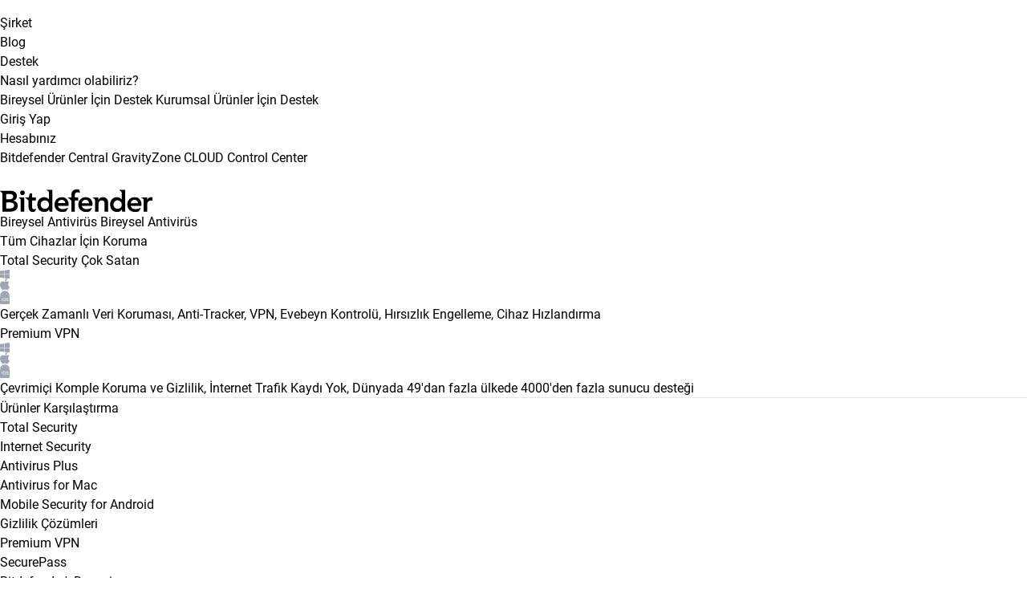

--- FILE ---
content_type: text/html; charset=UTF-8
request_url: https://bitdefender.com.tr/veri-ihlallerinin-i-yamasi-yapilmayan-guvenlik-aciklarindan-kaynaklaniyor/
body_size: 30918
content:
<!doctype html>
<html lang="tr" prefix="og: https://ogp.me/ns#">

<head>
    <meta charset="UTF-8">
    <meta name="viewport" content="width=device-width, initial-scale=1">
    <link rel="profile" href="https://gmpg.org/xfn/11">

<style>
@font-face {
    font-family: "roboto";
    src: url("https://bitdefender.com.tr/wp-content/themes/bitdefender/assets/content/dam/bitdefender/font/roboto/roboto-300.woff2") format("woff2"), url("https://bitdefender.com.tr/wp-content/themes/bitdefender/assets/content/dam/bitdefender/font/roboto/roboto-300.woff") format("woff"), url("https://bitdefender.com.tr/wp-content/themes/bitdefender/assets/content/dam/bitdefender/font/roboto/roboto-300.otf") format("opentype");
    font-display: swap;
    font-style: normal;
    font-weight: 300;
    font-stretch: normal;
}

@font-face {
    font-family: "roboto";
    src: url("https://bitdefender.com.tr/wp-content/themes/bitdefender/assets/content/dam/bitdefender/font/roboto/roboto-500.woff2") format("woff2"), url("https://bitdefender.com.tr/wp-content/themes/bitdefender/assets/content/dam/bitdefender/font/roboto/roboto-500.woff") format("woff"), url("https://bitdefender.com.tr/wp-content/themes/bitdefender/assets/content/dam/bitdefender/font/roboto/roboto-500.otf") format("opentype");
    font-display: swap;
    font-style: normal;
    font-weight: 500;
    font-stretch: normal;
}

@font-face {
    font-family: "roboto";
    src: url("https://bitdefender.com.tr/wp-content/themes/bitdefender/assets/content/dam/bitdefender/font/roboto/roboto-400.woff2") format("woff2"), url("https://bitdefender.com.tr/wp-content/themes/bitdefender/assets/content/dam/bitdefender/font/roboto/roboto-400.woff") format("woff"), url("https://bitdefender.com.tr/wp-content/themes/bitdefender/assets/content/dam/bitdefender/font/roboto/roboto-400.otf") format("opentype");
    font-display: swap;
    font-style: normal;
    font-weight: 400;
    font-stretch: normal;
}

@font-face {
    font-family: "IBM Plex Sans";
    src: url("https://bitdefender.com.tr/wp-content/themes/bitdefender/assets/content/dam/bitdefender/font/ibmplex/IBMPlexSans-Light.woff2") format("woff2");
    font-display: swap;
    font-style: normal;
    font-weight: 300;
    font-stretch: normal;
}

@font-face {
    font-family: "IBM Plex Sans";
    src: url("https://bitdefender.com.tr/wp-content/themes/bitdefender/assets/content/dam/bitdefender/font/ibmplex/IBMPlexSans-Regular.woff2") format("woff2");
    font-display: swap;
    font-style: normal;
    font-weight: 400;
    font-stretch: normal;
}

@font-face {
    font-family: "IBM Plex Sans";
    src: url("https://bitdefender.com.tr/wp-content/themes/bitdefender/assets/content/dam/bitdefender/font/ibmplex/IBMPlexSans-Bold.woff2") format("woff2");
    font-display: swap;
    font-style: normal;
    font-weight: 700;
    font-stretch: normal;
}
</style>

<link rel="stylesheet" href="https://bitdefender.com.tr/wp-content/themes/bitdefender/assets/clientlibs/clientlib-site.lc-5d62e7c5eead28c3c03ecac2b68aa843-lc.min.css?=v1.0.0">
<!--link rel="manifest" href="https://bitdefender.com.tr/wp-content/themes/bitdefender/assets/content/dam/bitdefender/favicon/manifest.json" /-->

<!--link rel="stylesheet" href="https://bitdefender.com.tr/wp-content/themes/bitdefender/assets/etc.clientlibs/core/wcm/components/tabs/v1/tabs/clientlibs/site.lc-d54c23ba76bd8648119795790ae83779-lc.min.css" type="text/css"-->
<!--link rel="stylesheet" href="https://bitdefender.com.tr/wp-content/themes/bitdefender/assets/etc.clientlibs/bitdefender/clientlibs/clientlib-site.lc-0fc6e466fca459f841036fa17297c721-lc.min.css" type="text/css"-->

<link rel="stylesheet" href="https://bitdefender.com.tr/wp-content/themes/bitdefender/assets/v2/css/site.lc-44a1783be8e88dc73188908af6c38c01-lc.min.css?=v1.0.0" type="text/css">
<link rel="stylesheet" href="https://bitdefender.com.tr/wp-content/themes/bitdefender/assets/v2/css/clientlib-site.lc-fb56239e5116cc66d84356fca73a3aa0-lc.min.css?=v1.0.0" type="text/css">

<!-- Google tag (gtag.js) -->
<script async src="https://www.googletagmanager.com/gtag/js?id=AW-874996223">
</script>
<script>
  window.dataLayer = window.dataLayer || [];
  function gtag(){dataLayer.push(arguments);}
  gtag('js', new Date());

  gtag('config', 'AW-874996223');
</script>

<script id="cookieyes" type="text/javascript" src="https://cdn-cookieyes.com/client_data/d1b6a45a00a1553ed711ca23/script.js"></script>
<!-- Google Tag Manager for WordPress by gtm4wp.com -->
<script data-cfasync="false" data-pagespeed-no-defer>
	var gtm4wp_datalayer_name = "dataLayer";
	var dataLayer = dataLayer || [];
	const gtm4wp_use_sku_instead = 0;
	const gtm4wp_currency = 'TRY';
	const gtm4wp_product_per_impression = 10;
	const gtm4wp_clear_ecommerce = false;
	const gtm4wp_datalayer_max_timeout = 2000;
</script>
<!-- End Google Tag Manager for WordPress by gtm4wp.com -->
<!-- Rank Math&#039;a Göre Arama Motoru Optimizasyonu - https://rankmath.com/ -->
<title>VERİ İHLALLERİNİN %60’I YAMASI YAPILMAYAN GÜVENLİK AÇIKLARINDAN KAYNAKLANIYOR &ndash; Bitdefender Türkiye</title>
<meta name="description" content="Dünya çapındaki şirketler en yaygın siber güvenlik sorunlarının üstesinden gelme motivasyonunu artırsalar da, yeni araştırmalara göre güvenlik yaması gibi bir"/>
<meta name="robots" content="follow, index, max-snippet:-1, max-video-preview:-1, max-image-preview:large"/>
<link rel="canonical" href="https://bitdefender.com.tr/veri-ihlallerinin-i-yamasi-yapilmayan-guvenlik-aciklarindan-kaynaklaniyor/" />
<meta property="og:locale" content="tr_TR" />
<meta property="og:type" content="article" />
<meta property="og:title" content="VERİ İHLALLERİNİN %60’I YAMASI YAPILMAYAN GÜVENLİK AÇIKLARINDAN KAYNAKLANIYOR &ndash; Bitdefender Türkiye" />
<meta property="og:description" content="Dünya çapındaki şirketler en yaygın siber güvenlik sorunlarının üstesinden gelme motivasyonunu artırsalar da, yeni araştırmalara göre güvenlik yaması gibi bir" />
<meta property="og:url" content="https://bitdefender.com.tr/veri-ihlallerinin-i-yamasi-yapilmayan-guvenlik-aciklarindan-kaynaklaniyor/" />
<meta property="og:site_name" content="Bitdefender Türkiye" />
<meta property="article:section" content="Güvenlik Makaleleri" />
<meta property="og:updated_time" content="2024-08-02T21:06:29+03:00" />
<meta property="og:image" content="https://bitdefender.com.tr/wp-content/uploads/2022/03/Veri-İhlali3.jpeg" />
<meta property="og:image:secure_url" content="https://bitdefender.com.tr/wp-content/uploads/2022/03/Veri-İhlali3.jpeg" />
<meta property="og:image:width" content="1920" />
<meta property="og:image:height" content="1080" />
<meta property="og:image:alt" content="VERİ İHLALLERİNİN %60’I YAMASI YAPILMAYAN GÜVENLİK AÇIKLARINDAN KAYNAKLANIYOR" />
<meta property="og:image:type" content="image/jpeg" />
<meta property="article:published_time" content="2022-03-17T13:30:07+03:00" />
<meta property="article:modified_time" content="2024-08-02T21:06:29+03:00" />
<meta name="twitter:card" content="summary_large_image" />
<meta name="twitter:title" content="VERİ İHLALLERİNİN %60’I YAMASI YAPILMAYAN GÜVENLİK AÇIKLARINDAN KAYNAKLANIYOR &ndash; Bitdefender Türkiye" />
<meta name="twitter:description" content="Dünya çapındaki şirketler en yaygın siber güvenlik sorunlarının üstesinden gelme motivasyonunu artırsalar da, yeni araştırmalara göre güvenlik yaması gibi bir" />
<meta name="twitter:image" content="https://bitdefender.com.tr/wp-content/uploads/2022/03/Veri-İhlali3.jpeg" />
<meta name="twitter:label1" content="Yazan" />
<meta name="twitter:data1" content="Bitdefender Türkiye" />
<meta name="twitter:label2" content="Okuma süresi" />
<meta name="twitter:data2" content="1 dakika" />
<script type="application/ld+json" class="rank-math-schema">{"@context":"https://schema.org","@graph":[{"@type":"BreadcrumbList","@id":"https://bitdefender.com.tr/veri-ihlallerinin-i-yamasi-yapilmayan-guvenlik-aciklarindan-kaynaklaniyor/#breadcrumb","itemListElement":[{"@type":"ListItem","position":"1","item":{"@id":"https://bitdefender.com.tr/genel-guvenlik-makaleleri/","name":"G\u00fcvenlik Makaleleri"}},{"@type":"ListItem","position":"2","item":{"@id":"https://bitdefender.com.tr/veri-ihlallerinin-i-yamasi-yapilmayan-guvenlik-aciklarindan-kaynaklaniyor/","name":"VER\u0130 \u0130HLALLER\u0130N\u0130N %60\u2019I YAMASI YAPILMAYAN G\u00dcVENL\u0130K A\u00c7IKLARINDAN KAYNAKLANIYOR"}}]},{"@type":"Article","headline":"VER\u0130 \u0130HLALLER\u0130N\u0130N %60\u2019I YAMASI YAPILMAYAN G\u00dcVENL\u0130K A\u00c7IKLARINDAN KAYNAKLANIYOR &ndash; Bitdefender T\u00fcrkiye","datePublished":"2022-03-17T13:30:07+03:00","dateModified":"2024-08-02T21:06:29+03:00","articleSection":"G\u00fcvenlik Makaleleri","author":{"@id":"https://bitdefender.com.tr/yazar/bitdefender/","name":"Bitdefender T\u00fcrkiye"},"publisher":{"@id":"https://bitdefender.com.tr/#organization"},"description":"D\u00fcnya \u00e7ap\u0131ndaki \u015firketler en yayg\u0131n siber g\u00fcvenlik sorunlar\u0131n\u0131n \u00fcstesinden gelme motivasyonunu art\u0131rsalar da, yeni ara\u015ft\u0131rmalara g\u00f6re g\u00fcvenlik yamas\u0131 gibi bir","name":"VER\u0130 \u0130HLALLER\u0130N\u0130N %60\u2019I YAMASI YAPILMAYAN G\u00dcVENL\u0130K A\u00c7IKLARINDAN KAYNAKLANIYOR &ndash; Bitdefender T\u00fcrkiye","@id":"https://bitdefender.com.tr/veri-ihlallerinin-i-yamasi-yapilmayan-guvenlik-aciklarindan-kaynaklaniyor/#richSnippet","isPartOf":{"@id":"https://bitdefender.com.tr/veri-ihlallerinin-i-yamasi-yapilmayan-guvenlik-aciklarindan-kaynaklaniyor/#webpage"},"inLanguage":"tr","mainEntityOfPage":{"@id":"https://bitdefender.com.tr/veri-ihlallerinin-i-yamasi-yapilmayan-guvenlik-aciklarindan-kaynaklaniyor/#webpage"}}]}</script>
<!-- /Rank Math WordPress SEO eklentisi -->

<script type='application/javascript'  id='pys-version-script'>console.log('PixelYourSite Free version 11.1.5.1');</script>
<link rel='dns-prefetch' href='//www.googletagmanager.com' />
<link rel="alternate" type="application/rss+xml" title="Bitdefender Türkiye &raquo; akışı" href="https://bitdefender.com.tr/feed/" />
<link rel="alternate" type="application/rss+xml" title="Bitdefender Türkiye &raquo; yorum akışı" href="https://bitdefender.com.tr/comments/feed/" />
<link rel="alternate" type="application/rss+xml" title="Bitdefender Türkiye &raquo; VERİ İHLALLERİNİN %60’I YAMASI YAPILMAYAN GÜVENLİK AÇIKLARINDAN KAYNAKLANIYOR yorum akışı" href="https://bitdefender.com.tr/veri-ihlallerinin-i-yamasi-yapilmayan-guvenlik-aciklarindan-kaynaklaniyor/feed/" />
<link rel="alternate" title="oEmbed (JSON)" type="application/json+oembed" href="https://bitdefender.com.tr/wp-json/oembed/1.0/embed?url=https%3A%2F%2Fbitdefender.com.tr%2Fveri-ihlallerinin-i-yamasi-yapilmayan-guvenlik-aciklarindan-kaynaklaniyor%2F" />
<link rel="alternate" title="oEmbed (XML)" type="text/xml+oembed" href="https://bitdefender.com.tr/wp-json/oembed/1.0/embed?url=https%3A%2F%2Fbitdefender.com.tr%2Fveri-ihlallerinin-i-yamasi-yapilmayan-guvenlik-aciklarindan-kaynaklaniyor%2F&#038;format=xml" />
<style id='wp-img-auto-sizes-contain-inline-css'>
img:is([sizes=auto i],[sizes^="auto," i]){contain-intrinsic-size:3000px 1500px}
/*# sourceURL=wp-img-auto-sizes-contain-inline-css */
</style>

<style id='wp-emoji-styles-inline-css'>

	img.wp-smiley, img.emoji {
		display: inline !important;
		border: none !important;
		box-shadow: none !important;
		height: 1em !important;
		width: 1em !important;
		margin: 0 0.07em !important;
		vertical-align: -0.1em !important;
		background: none !important;
		padding: 0 !important;
	}
/*# sourceURL=wp-emoji-styles-inline-css */
</style>
<link rel='stylesheet' id='wp-block-library-css' href='https://bitdefender.com.tr/wp-includes/css/dist/block-library/style.min.css?ver=6.9' media='all' />
<style id='classic-theme-styles-inline-css'>
/*! This file is auto-generated */
.wp-block-button__link{color:#fff;background-color:#32373c;border-radius:9999px;box-shadow:none;text-decoration:none;padding:calc(.667em + 2px) calc(1.333em + 2px);font-size:1.125em}.wp-block-file__button{background:#32373c;color:#fff;text-decoration:none}
/*# sourceURL=/wp-includes/css/classic-themes.min.css */
</style>
<style id='global-styles-inline-css'>
:root{--wp--preset--aspect-ratio--square: 1;--wp--preset--aspect-ratio--4-3: 4/3;--wp--preset--aspect-ratio--3-4: 3/4;--wp--preset--aspect-ratio--3-2: 3/2;--wp--preset--aspect-ratio--2-3: 2/3;--wp--preset--aspect-ratio--16-9: 16/9;--wp--preset--aspect-ratio--9-16: 9/16;--wp--preset--color--black: #000000;--wp--preset--color--cyan-bluish-gray: #abb8c3;--wp--preset--color--white: #ffffff;--wp--preset--color--pale-pink: #f78da7;--wp--preset--color--vivid-red: #cf2e2e;--wp--preset--color--luminous-vivid-orange: #ff6900;--wp--preset--color--luminous-vivid-amber: #fcb900;--wp--preset--color--light-green-cyan: #7bdcb5;--wp--preset--color--vivid-green-cyan: #00d084;--wp--preset--color--pale-cyan-blue: #8ed1fc;--wp--preset--color--vivid-cyan-blue: #0693e3;--wp--preset--color--vivid-purple: #9b51e0;--wp--preset--gradient--vivid-cyan-blue-to-vivid-purple: linear-gradient(135deg,rgb(6,147,227) 0%,rgb(155,81,224) 100%);--wp--preset--gradient--light-green-cyan-to-vivid-green-cyan: linear-gradient(135deg,rgb(122,220,180) 0%,rgb(0,208,130) 100%);--wp--preset--gradient--luminous-vivid-amber-to-luminous-vivid-orange: linear-gradient(135deg,rgb(252,185,0) 0%,rgb(255,105,0) 100%);--wp--preset--gradient--luminous-vivid-orange-to-vivid-red: linear-gradient(135deg,rgb(255,105,0) 0%,rgb(207,46,46) 100%);--wp--preset--gradient--very-light-gray-to-cyan-bluish-gray: linear-gradient(135deg,rgb(238,238,238) 0%,rgb(169,184,195) 100%);--wp--preset--gradient--cool-to-warm-spectrum: linear-gradient(135deg,rgb(74,234,220) 0%,rgb(151,120,209) 20%,rgb(207,42,186) 40%,rgb(238,44,130) 60%,rgb(251,105,98) 80%,rgb(254,248,76) 100%);--wp--preset--gradient--blush-light-purple: linear-gradient(135deg,rgb(255,206,236) 0%,rgb(152,150,240) 100%);--wp--preset--gradient--blush-bordeaux: linear-gradient(135deg,rgb(254,205,165) 0%,rgb(254,45,45) 50%,rgb(107,0,62) 100%);--wp--preset--gradient--luminous-dusk: linear-gradient(135deg,rgb(255,203,112) 0%,rgb(199,81,192) 50%,rgb(65,88,208) 100%);--wp--preset--gradient--pale-ocean: linear-gradient(135deg,rgb(255,245,203) 0%,rgb(182,227,212) 50%,rgb(51,167,181) 100%);--wp--preset--gradient--electric-grass: linear-gradient(135deg,rgb(202,248,128) 0%,rgb(113,206,126) 100%);--wp--preset--gradient--midnight: linear-gradient(135deg,rgb(2,3,129) 0%,rgb(40,116,252) 100%);--wp--preset--font-size--small: 13px;--wp--preset--font-size--medium: 20px;--wp--preset--font-size--large: 36px;--wp--preset--font-size--x-large: 42px;--wp--preset--spacing--20: 0.44rem;--wp--preset--spacing--30: 0.67rem;--wp--preset--spacing--40: 1rem;--wp--preset--spacing--50: 1.5rem;--wp--preset--spacing--60: 2.25rem;--wp--preset--spacing--70: 3.38rem;--wp--preset--spacing--80: 5.06rem;--wp--preset--shadow--natural: 6px 6px 9px rgba(0, 0, 0, 0.2);--wp--preset--shadow--deep: 12px 12px 50px rgba(0, 0, 0, 0.4);--wp--preset--shadow--sharp: 6px 6px 0px rgba(0, 0, 0, 0.2);--wp--preset--shadow--outlined: 6px 6px 0px -3px rgb(255, 255, 255), 6px 6px rgb(0, 0, 0);--wp--preset--shadow--crisp: 6px 6px 0px rgb(0, 0, 0);}:where(.is-layout-flex){gap: 0.5em;}:where(.is-layout-grid){gap: 0.5em;}body .is-layout-flex{display: flex;}.is-layout-flex{flex-wrap: wrap;align-items: center;}.is-layout-flex > :is(*, div){margin: 0;}body .is-layout-grid{display: grid;}.is-layout-grid > :is(*, div){margin: 0;}:where(.wp-block-columns.is-layout-flex){gap: 2em;}:where(.wp-block-columns.is-layout-grid){gap: 2em;}:where(.wp-block-post-template.is-layout-flex){gap: 1.25em;}:where(.wp-block-post-template.is-layout-grid){gap: 1.25em;}.has-black-color{color: var(--wp--preset--color--black) !important;}.has-cyan-bluish-gray-color{color: var(--wp--preset--color--cyan-bluish-gray) !important;}.has-white-color{color: var(--wp--preset--color--white) !important;}.has-pale-pink-color{color: var(--wp--preset--color--pale-pink) !important;}.has-vivid-red-color{color: var(--wp--preset--color--vivid-red) !important;}.has-luminous-vivid-orange-color{color: var(--wp--preset--color--luminous-vivid-orange) !important;}.has-luminous-vivid-amber-color{color: var(--wp--preset--color--luminous-vivid-amber) !important;}.has-light-green-cyan-color{color: var(--wp--preset--color--light-green-cyan) !important;}.has-vivid-green-cyan-color{color: var(--wp--preset--color--vivid-green-cyan) !important;}.has-pale-cyan-blue-color{color: var(--wp--preset--color--pale-cyan-blue) !important;}.has-vivid-cyan-blue-color{color: var(--wp--preset--color--vivid-cyan-blue) !important;}.has-vivid-purple-color{color: var(--wp--preset--color--vivid-purple) !important;}.has-black-background-color{background-color: var(--wp--preset--color--black) !important;}.has-cyan-bluish-gray-background-color{background-color: var(--wp--preset--color--cyan-bluish-gray) !important;}.has-white-background-color{background-color: var(--wp--preset--color--white) !important;}.has-pale-pink-background-color{background-color: var(--wp--preset--color--pale-pink) !important;}.has-vivid-red-background-color{background-color: var(--wp--preset--color--vivid-red) !important;}.has-luminous-vivid-orange-background-color{background-color: var(--wp--preset--color--luminous-vivid-orange) !important;}.has-luminous-vivid-amber-background-color{background-color: var(--wp--preset--color--luminous-vivid-amber) !important;}.has-light-green-cyan-background-color{background-color: var(--wp--preset--color--light-green-cyan) !important;}.has-vivid-green-cyan-background-color{background-color: var(--wp--preset--color--vivid-green-cyan) !important;}.has-pale-cyan-blue-background-color{background-color: var(--wp--preset--color--pale-cyan-blue) !important;}.has-vivid-cyan-blue-background-color{background-color: var(--wp--preset--color--vivid-cyan-blue) !important;}.has-vivid-purple-background-color{background-color: var(--wp--preset--color--vivid-purple) !important;}.has-black-border-color{border-color: var(--wp--preset--color--black) !important;}.has-cyan-bluish-gray-border-color{border-color: var(--wp--preset--color--cyan-bluish-gray) !important;}.has-white-border-color{border-color: var(--wp--preset--color--white) !important;}.has-pale-pink-border-color{border-color: var(--wp--preset--color--pale-pink) !important;}.has-vivid-red-border-color{border-color: var(--wp--preset--color--vivid-red) !important;}.has-luminous-vivid-orange-border-color{border-color: var(--wp--preset--color--luminous-vivid-orange) !important;}.has-luminous-vivid-amber-border-color{border-color: var(--wp--preset--color--luminous-vivid-amber) !important;}.has-light-green-cyan-border-color{border-color: var(--wp--preset--color--light-green-cyan) !important;}.has-vivid-green-cyan-border-color{border-color: var(--wp--preset--color--vivid-green-cyan) !important;}.has-pale-cyan-blue-border-color{border-color: var(--wp--preset--color--pale-cyan-blue) !important;}.has-vivid-cyan-blue-border-color{border-color: var(--wp--preset--color--vivid-cyan-blue) !important;}.has-vivid-purple-border-color{border-color: var(--wp--preset--color--vivid-purple) !important;}.has-vivid-cyan-blue-to-vivid-purple-gradient-background{background: var(--wp--preset--gradient--vivid-cyan-blue-to-vivid-purple) !important;}.has-light-green-cyan-to-vivid-green-cyan-gradient-background{background: var(--wp--preset--gradient--light-green-cyan-to-vivid-green-cyan) !important;}.has-luminous-vivid-amber-to-luminous-vivid-orange-gradient-background{background: var(--wp--preset--gradient--luminous-vivid-amber-to-luminous-vivid-orange) !important;}.has-luminous-vivid-orange-to-vivid-red-gradient-background{background: var(--wp--preset--gradient--luminous-vivid-orange-to-vivid-red) !important;}.has-very-light-gray-to-cyan-bluish-gray-gradient-background{background: var(--wp--preset--gradient--very-light-gray-to-cyan-bluish-gray) !important;}.has-cool-to-warm-spectrum-gradient-background{background: var(--wp--preset--gradient--cool-to-warm-spectrum) !important;}.has-blush-light-purple-gradient-background{background: var(--wp--preset--gradient--blush-light-purple) !important;}.has-blush-bordeaux-gradient-background{background: var(--wp--preset--gradient--blush-bordeaux) !important;}.has-luminous-dusk-gradient-background{background: var(--wp--preset--gradient--luminous-dusk) !important;}.has-pale-ocean-gradient-background{background: var(--wp--preset--gradient--pale-ocean) !important;}.has-electric-grass-gradient-background{background: var(--wp--preset--gradient--electric-grass) !important;}.has-midnight-gradient-background{background: var(--wp--preset--gradient--midnight) !important;}.has-small-font-size{font-size: var(--wp--preset--font-size--small) !important;}.has-medium-font-size{font-size: var(--wp--preset--font-size--medium) !important;}.has-large-font-size{font-size: var(--wp--preset--font-size--large) !important;}.has-x-large-font-size{font-size: var(--wp--preset--font-size--x-large) !important;}
:where(.wp-block-post-template.is-layout-flex){gap: 1.25em;}:where(.wp-block-post-template.is-layout-grid){gap: 1.25em;}
:where(.wp-block-term-template.is-layout-flex){gap: 1.25em;}:where(.wp-block-term-template.is-layout-grid){gap: 1.25em;}
:where(.wp-block-columns.is-layout-flex){gap: 2em;}:where(.wp-block-columns.is-layout-grid){gap: 2em;}
:root :where(.wp-block-pullquote){font-size: 1.5em;line-height: 1.6;}
/*# sourceURL=global-styles-inline-css */
</style>
<link rel='stylesheet' id='announcer-css-css' href='https://bitdefender.com.tr/wp-content/plugins/announcer/public/css/style.css?ver=6.2' media='all' />
<link rel='stylesheet' id='contact-form-7-css' href='https://bitdefender.com.tr/wp-content/plugins/contact-form-7/includes/css/styles.css?ver=6.1.4' media='all' />
<link rel='stylesheet' id='simple-image-popup-css' href='https://bitdefender.com.tr/wp-content/plugins/simple-image-popup//css/simple-image-popup.css?ver=6.9' media='all' />
<link rel='stylesheet' id='woocommerce-layout-css' href='https://bitdefender.com.tr/wp-content/plugins/woocommerce/assets/css/woocommerce-layout.css?ver=10.4.3' media='all' />
<link rel='stylesheet' id='woocommerce-smallscreen-css' href='https://bitdefender.com.tr/wp-content/plugins/woocommerce/assets/css/woocommerce-smallscreen.css?ver=10.4.3' media='only screen and (max-width: 768px)' />
<link rel='stylesheet' id='woocommerce-general-css' href='https://bitdefender.com.tr/wp-content/plugins/woocommerce/assets/css/woocommerce.css?ver=10.4.3' media='all' />
<style id='woocommerce-inline-inline-css'>
.woocommerce form .form-row .required { visibility: visible; }
/*# sourceURL=woocommerce-inline-inline-css */
</style>
<link rel='stylesheet' id='bitdefender-style-css' href='https://bitdefender.com.tr/wp-content/themes/bitdefender/style.css?ver=1.1.0' media='all' />
<link rel='stylesheet' id='bd-overrides-css' href='https://bitdefender.com.tr/wp-content/themes/bitdefender/assets/v2/css/overrides.css?ver=1.0.6' media='all' />
<script id="woocommerce-google-analytics-integration-gtag-js-after">
/* Google Analytics for WooCommerce (gtag.js) */
					window.dataLayer = window.dataLayer || [];
					function gtag(){dataLayer.push(arguments);}
					// Set up default consent state.
					for ( const mode of [{"analytics_storage":"denied","ad_storage":"denied","ad_user_data":"denied","ad_personalization":"denied","region":["AT","BE","BG","HR","CY","CZ","DK","EE","FI","FR","DE","GR","HU","IS","IE","IT","LV","LI","LT","LU","MT","NL","NO","PL","PT","RO","SK","SI","ES","SE","GB","CH"]}] || [] ) {
						gtag( "consent", "default", { "wait_for_update": 500, ...mode } );
					}
					gtag("js", new Date());
					gtag("set", "developer_id.dOGY3NW", true);
					gtag("config", "G-DVNDESD892", {"track_404":true,"allow_google_signals":true,"logged_in":false,"linker":{"domains":[],"allow_incoming":false},"custom_map":{"dimension1":"logged_in"}});
//# sourceURL=woocommerce-google-analytics-integration-gtag-js-after
</script>
<script id="jquery-core-js-extra">
var pysFacebookRest = {"restApiUrl":"https://bitdefender.com.tr/wp-json/pys-facebook/v1/event","debug":"1"};
//# sourceURL=jquery-core-js-extra
</script>
<script src="https://bitdefender.com.tr/wp-includes/js/jquery/jquery.min.js?ver=3.7.1" id="jquery-core-js"></script>
<script src="https://bitdefender.com.tr/wp-includes/js/jquery/jquery-migrate.min.js?ver=3.4.1" id="jquery-migrate-js"></script>
<script src="https://bitdefender.com.tr/wp-content/plugins/woocommerce/assets/js/jquery-blockui/jquery.blockUI.min.js?ver=2.7.0-wc.10.4.3" id="wc-jquery-blockui-js" defer data-wp-strategy="defer"></script>
<script id="wc-add-to-cart-js-extra">
var wc_add_to_cart_params = {"ajax_url":"/wp-admin/admin-ajax.php","wc_ajax_url":"/?wc-ajax=%%endpoint%%","i18n_view_cart":"Sepetim","cart_url":"https://bitdefender.com.tr","is_cart":"","cart_redirect_after_add":"no"};
//# sourceURL=wc-add-to-cart-js-extra
</script>
<script src="https://bitdefender.com.tr/wp-content/plugins/woocommerce/assets/js/frontend/add-to-cart.min.js?ver=10.4.3" id="wc-add-to-cart-js" defer data-wp-strategy="defer"></script>
<script src="https://bitdefender.com.tr/wp-content/plugins/woocommerce/assets/js/js-cookie/js.cookie.min.js?ver=2.1.4-wc.10.4.3" id="wc-js-cookie-js" defer data-wp-strategy="defer"></script>
<script id="woocommerce-js-extra">
var woocommerce_params = {"ajax_url":"/wp-admin/admin-ajax.php","wc_ajax_url":"/?wc-ajax=%%endpoint%%","i18n_password_show":"\u015eifreyi g\u00f6ster","i18n_password_hide":"\u015eifreyi gizle"};
//# sourceURL=woocommerce-js-extra
</script>
<script src="https://bitdefender.com.tr/wp-content/plugins/woocommerce/assets/js/frontend/woocommerce.min.js?ver=10.4.3" id="woocommerce-js" defer data-wp-strategy="defer"></script>
<script src="https://bitdefender.com.tr/wp-content/plugins/pixelyoursite/dist/scripts/jquery.bind-first-0.2.3.min.js?ver=0.2.3" id="jquery-bind-first-js"></script>
<script src="https://bitdefender.com.tr/wp-content/plugins/pixelyoursite/dist/scripts/js.cookie-2.1.3.min.js?ver=2.1.3" id="js-cookie-pys-js"></script>
<script src="https://bitdefender.com.tr/wp-content/plugins/pixelyoursite/dist/scripts/tld.min.js?ver=2.3.1" id="js-tld-js"></script>
<script id="pys-js-extra">
var pysOptions = {"staticEvents":{"facebook":{"init_event":[{"delay":0,"type":"static","ajaxFire":false,"name":"PageView","pixelIds":["1173833824044386"],"eventID":"2af53f74-c932-4b24-bf4e-4eb9bd8b541c","params":{"post_category":"G\u00fcvenlik Makaleleri","page_title":"VER\u0130 \u0130HLALLER\u0130N\u0130N %60\u2019I YAMASI YAPILMAYAN G\u00dcVENL\u0130K A\u00c7IKLARINDAN KAYNAKLANIYOR","post_type":"post","post_id":5701,"plugin":"PixelYourSite","user_role":"guest","event_url":"bitdefender.com.tr/veri-ihlallerinin-i-yamasi-yapilmayan-guvenlik-aciklarindan-kaynaklaniyor/"},"e_id":"init_event","ids":[],"hasTimeWindow":false,"timeWindow":0,"woo_order":"","edd_order":""}]}},"dynamicEvents":{"automatic_event_form":{"facebook":{"delay":0,"type":"dyn","name":"Form","pixelIds":["1173833824044386"],"eventID":"0c9824b6-2409-4fff-97a0-16ffcbe71f43","params":{"page_title":"VER\u0130 \u0130HLALLER\u0130N\u0130N %60\u2019I YAMASI YAPILMAYAN G\u00dcVENL\u0130K A\u00c7IKLARINDAN KAYNAKLANIYOR","post_type":"post","post_id":5701,"plugin":"PixelYourSite","user_role":"guest","event_url":"bitdefender.com.tr/veri-ihlallerinin-i-yamasi-yapilmayan-guvenlik-aciklarindan-kaynaklaniyor/"},"e_id":"automatic_event_form","ids":[],"hasTimeWindow":false,"timeWindow":0,"woo_order":"","edd_order":""}},"automatic_event_download":{"facebook":{"delay":0,"type":"dyn","name":"Download","extensions":["","doc","exe","js","pdf","ppt","tgz","zip","xls"],"pixelIds":["1173833824044386"],"eventID":"96b3ed10-f048-4f2e-904a-c62aac22df94","params":{"page_title":"VER\u0130 \u0130HLALLER\u0130N\u0130N %60\u2019I YAMASI YAPILMAYAN G\u00dcVENL\u0130K A\u00c7IKLARINDAN KAYNAKLANIYOR","post_type":"post","post_id":5701,"plugin":"PixelYourSite","user_role":"guest","event_url":"bitdefender.com.tr/veri-ihlallerinin-i-yamasi-yapilmayan-guvenlik-aciklarindan-kaynaklaniyor/"},"e_id":"automatic_event_download","ids":[],"hasTimeWindow":false,"timeWindow":0,"woo_order":"","edd_order":""}},"automatic_event_comment":{"facebook":{"delay":0,"type":"dyn","name":"Comment","pixelIds":["1173833824044386"],"eventID":"f0f3c3da-9909-4eb5-afc3-df1dfad138f2","params":{"page_title":"VER\u0130 \u0130HLALLER\u0130N\u0130N %60\u2019I YAMASI YAPILMAYAN G\u00dcVENL\u0130K A\u00c7IKLARINDAN KAYNAKLANIYOR","post_type":"post","post_id":5701,"plugin":"PixelYourSite","user_role":"guest","event_url":"bitdefender.com.tr/veri-ihlallerinin-i-yamasi-yapilmayan-guvenlik-aciklarindan-kaynaklaniyor/"},"e_id":"automatic_event_comment","ids":[],"hasTimeWindow":false,"timeWindow":0,"woo_order":"","edd_order":""}},"automatic_event_scroll":{"facebook":{"delay":0,"type":"dyn","name":"PageScroll","scroll_percent":30,"pixelIds":["1173833824044386"],"eventID":"b6134148-5e15-42c4-9f93-ac68de52f3e4","params":{"page_title":"VER\u0130 \u0130HLALLER\u0130N\u0130N %60\u2019I YAMASI YAPILMAYAN G\u00dcVENL\u0130K A\u00c7IKLARINDAN KAYNAKLANIYOR","post_type":"post","post_id":5701,"plugin":"PixelYourSite","user_role":"guest","event_url":"bitdefender.com.tr/veri-ihlallerinin-i-yamasi-yapilmayan-guvenlik-aciklarindan-kaynaklaniyor/"},"e_id":"automatic_event_scroll","ids":[],"hasTimeWindow":false,"timeWindow":0,"woo_order":"","edd_order":""}},"automatic_event_time_on_page":{"facebook":{"delay":0,"type":"dyn","name":"TimeOnPage","time_on_page":30,"pixelIds":["1173833824044386"],"eventID":"b577727d-b591-4656-8aaa-bfae4cd22ae8","params":{"page_title":"VER\u0130 \u0130HLALLER\u0130N\u0130N %60\u2019I YAMASI YAPILMAYAN G\u00dcVENL\u0130K A\u00c7IKLARINDAN KAYNAKLANIYOR","post_type":"post","post_id":5701,"plugin":"PixelYourSite","user_role":"guest","event_url":"bitdefender.com.tr/veri-ihlallerinin-i-yamasi-yapilmayan-guvenlik-aciklarindan-kaynaklaniyor/"},"e_id":"automatic_event_time_on_page","ids":[],"hasTimeWindow":false,"timeWindow":0,"woo_order":"","edd_order":""}}},"triggerEvents":[],"triggerEventTypes":[],"facebook":{"pixelIds":["1173833824044386"],"advancedMatching":{"external_id":"cdbabeebcaddeeadfdbdcaecbcac"},"advancedMatchingEnabled":true,"removeMetadata":false,"wooVariableAsSimple":false,"serverApiEnabled":true,"wooCRSendFromServer":false,"send_external_id":null,"enabled_medical":false,"do_not_track_medical_param":["event_url","post_title","page_title","landing_page","content_name","categories","category_name","tags"],"meta_ldu":false},"debug":"1","siteUrl":"https://bitdefender.com.tr","ajaxUrl":"https://bitdefender.com.tr/wp-admin/admin-ajax.php","ajax_event":"60607ea7c4","enable_remove_download_url_param":"1","cookie_duration":"7","last_visit_duration":"60","enable_success_send_form":"","ajaxForServerEvent":"1","ajaxForServerStaticEvent":"1","useSendBeacon":"1","send_external_id":"1","external_id_expire":"180","track_cookie_for_subdomains":"1","google_consent_mode":"1","gdpr":{"ajax_enabled":true,"all_disabled_by_api":false,"facebook_disabled_by_api":false,"analytics_disabled_by_api":false,"google_ads_disabled_by_api":false,"pinterest_disabled_by_api":false,"bing_disabled_by_api":false,"reddit_disabled_by_api":false,"externalID_disabled_by_api":false,"facebook_prior_consent_enabled":true,"analytics_prior_consent_enabled":true,"google_ads_prior_consent_enabled":null,"pinterest_prior_consent_enabled":true,"bing_prior_consent_enabled":true,"cookiebot_integration_enabled":false,"cookiebot_facebook_consent_category":"marketing","cookiebot_analytics_consent_category":"statistics","cookiebot_tiktok_consent_category":"marketing","cookiebot_google_ads_consent_category":"marketing","cookiebot_pinterest_consent_category":"marketing","cookiebot_bing_consent_category":"marketing","consent_magic_integration_enabled":false,"real_cookie_banner_integration_enabled":false,"cookie_notice_integration_enabled":false,"cookie_law_info_integration_enabled":true,"analytics_storage":{"enabled":true,"value":"granted","filter":false},"ad_storage":{"enabled":true,"value":"granted","filter":false},"ad_user_data":{"enabled":true,"value":"granted","filter":false},"ad_personalization":{"enabled":true,"value":"granted","filter":false}},"cookie":{"disabled_all_cookie":false,"disabled_start_session_cookie":false,"disabled_advanced_form_data_cookie":false,"disabled_landing_page_cookie":false,"disabled_first_visit_cookie":false,"disabled_trafficsource_cookie":false,"disabled_utmTerms_cookie":false,"disabled_utmId_cookie":false},"tracking_analytics":{"TrafficSource":"direct","TrafficLanding":"undefined","TrafficUtms":[],"TrafficUtmsId":[]},"GATags":{"ga_datalayer_type":"default","ga_datalayer_name":"dataLayerPYS"},"woo":{"enabled":true,"enabled_save_data_to_orders":true,"addToCartOnButtonEnabled":true,"addToCartOnButtonValueEnabled":true,"addToCartOnButtonValueOption":"price","singleProductId":null,"removeFromCartSelector":"form.woocommerce-cart-form .remove","addToCartCatchMethod":"add_cart_hook","is_order_received_page":false,"containOrderId":false},"edd":{"enabled":false},"cache_bypass":"1766716572"};
//# sourceURL=pys-js-extra
</script>
<script src="https://bitdefender.com.tr/wp-content/plugins/pixelyoursite/dist/scripts/public.js?ver=11.1.5.1" id="pys-js"></script>
<link rel="https://api.w.org/" href="https://bitdefender.com.tr/wp-json/" /><link rel="alternate" title="JSON" type="application/json" href="https://bitdefender.com.tr/wp-json/wp/v2/posts/5701" /><link rel="EditURI" type="application/rsd+xml" title="RSD" href="https://bitdefender.com.tr/xmlrpc.php?rsd" />
<meta name="generator" content="WordPress 6.9" />
<link rel='shortlink' href='https://bitdefender.com.tr/?p=5701' />
<!-- start Simple Custom CSS and JS -->
<script>
jQuery(document).ready(function( $ ){
  if (window.location.href.includes('/kurumsal-antivirus/kurumsal-guvenlik-paketleri/gravityzone-business-security/')) {
	  $('#capabilities-benefits').find('.bg-img').css("display", "none");
}
});


</script>
<!-- end Simple Custom CSS and JS -->
<!-- start Simple Custom CSS and JS -->
<script>
// Instagram feed
jQuery(document).ready(function($) {
  $(document).ready(function() {
		if (window.location.href.indexOf("/bireysel-antivirus/bitdefender-internet-security/") > -1) {
			window.dataLayer = window.dataLayer || [];
				window.dataLayer.push({
				event: 'view_item',
				product_id: '10365',
				product_name: 'Bitdefender Internet Security - 1 Yıl'
			});
			window.dataLayer = window.dataLayer || [];
				window.dataLayer.push({
				event: 'view_item',
				product_id: '16058',
				product_name: 'Bitdefender Internet Security - 2 Yıl'
			});
			window.dataLayer = window.dataLayer || [];
				window.dataLayer.push({
				event: 'view_item',
				product_id: '16061',
				product_name: 'Bitdefender Internet Security - 3 Yıl'
			});
	}   
	  if (window.location.href.indexOf("/bireysel-antivirus/bitdefender-total-security/") > -1) {
			window.dataLayer = window.dataLayer || [];
				window.dataLayer.push({
				event: 'view_item',
				product_id: '16061',
				product_name: 'Bitdefender Total Security - 1 Yıl'
			});
			window.dataLayer = window.dataLayer || [];
				window.dataLayer.push({
				event: 'view_item',
				product_id: '16058',
				product_name: 'Bitdefender Total Security - 2 Yıl'
			});
			window.dataLayer = window.dataLayer || [];
				window.dataLayer.push({
				event: 'view_item',
				product_id: '16061',
				product_name: 'Bitdefender Total Security - 3 Yıl'
			});
	} 
	  
	    if (window.location.href.indexOf("/bireysel-antivirus/bitdefender-antivirus-plus/") > -1) {
			window.dataLayer = window.dataLayer || [];
				window.dataLayer.push({
				event: 'view_item',
				product_id: '10367',
				product_name: 'Bitdefender Antivirus Plus - 1 Yıl'
			});
			window.dataLayer = window.dataLayer || [];
				window.dataLayer.push({
				event: 'view_item',
				product_id: '16118',
				product_name: 'Bitdefender Antivirus Plus - 2 Yıl'
			});
			window.dataLayer = window.dataLayer || [];
				window.dataLayer.push({
				event: 'view_item',
				product_id: '16122',
				product_name: 'Bitdefender Antivirus Plus - 3 Yıl'
			});
	} 
	  
	   if (window.location.href.indexOf("/bireysel-antivirus/bitdefender-premium-vpn/") > -1) {
			window.dataLayer = window.dataLayer || [];
				window.dataLayer.push({
				event: 'view_item',
				product_id: '22040',
				product_name: 'Bitdefender Premium VPN'
			});

	} 
	  
	  if (window.location.href.indexOf("/bireysel-antivirus/bitdefender-mobile-security-for-android/") > -1) {
			window.dataLayer = window.dataLayer || [];
				window.dataLayer.push({
				event: 'view_item',
				product_id: '10370',
				product_name: 'Bitdefender Mobile Security for Android'
			});
	} 
	  
	   if (window.location.href.indexOf("/kurumsal-antivirus/kurumsal-guvenlik-paketleri/gravityzone-business-security/") > -1) {
			window.dataLayer = window.dataLayer || [];
				window.dataLayer.push({
				event: 'view_item',
				product_id: '22073',
				product_name: 'GravityZone Business Security'
			});
	} 
	  
	  if (window.location.href.indexOf("/bireysel-antivirus/bitdefender-antivirus-for-mac/") > -1) {
			window.dataLayer = window.dataLayer || [];
				window.dataLayer.push({
				event: 'view_item',
				product_id: '10369',
				product_name: 'Bitdefender Antivirus For Mac - 1 Yıl'
			});
		  
		  window.dataLayer = window.dataLayer || [];
				window.dataLayer.push({
				event: 'view_item',
				product_id: '16164',
				product_name: 'Bitdefender Antivirus For Mac - 2 Yıl'
			});
		  
		  window.dataLayer = window.dataLayer || [];
				window.dataLayer.push({
				event: 'view_item',
				product_id: '16167',
				product_name: 'Bitdefender Antivirus For Mac - 3 Yıl'
			});	  
	} 
  });
})
</script>
<!-- end Simple Custom CSS and JS -->
<!-- start Simple Custom CSS and JS -->
<script>
jQuery(document).ready(function($) {	  
	
	$(".aktiveformu").closest('form').on('submit', function(event) {
		event.preventDefault();
		window.dataLayer = window.dataLayer || [];
		window.dataLayer.push({
		event: 'Form_Submit',
		form_name: 'Aktive Formu'
		});
	});
	
	$( ".bizeulasinformu").closest('form').on('submit', function(event) {
		window.dataLayer = window.dataLayer || [];
		window.dataLayer.push({
		event: 'Form_Submit',
		form_name: 'Bize Ulaşın Formu'
		});
	});
	
	$( ".isortagimizolunformu").closest('form').on('submit', function(event) {
		window.dataLayer = window.dataLayer || [];
		window.dataLayer.push({
		event: 'Form_Submit',
		form_name: 'İş Ortağımız Olun Formu'
		});
	});
	
	$( ".kariyerformu").closest('form').on('submit', function(event) {
		window.dataLayer = window.dataLayer || [];
		window.dataLayer.push({
		event: 'Form_Submit',
		form_name: 'Kariyer Formu'
		});
	});
	
	$( ".musteriyorumlariisortagiolunformu").closest('form').on('submit', function(event) {
		window.dataLayer = window.dataLayer || [];
		window.dataLayer.push({
		event: 'Form_Submit',
		form_name: 'Müşteri Yorumları İş Ortağı Olun Formu'
		});
	});
	
	$( ".ucretsizdenemeformu").closest('form').on('submit', function(event) {
		window.dataLayer = window.dataLayer || [];
		window.dataLayer.push({
		event: 'Form_Submit',
		form_name: 'Ücretsiz Deneme Formu'
		});
	});
	
	 
	
});</script>
<!-- end Simple Custom CSS and JS -->
<!-- start Simple Custom CSS and JS -->
<script>
jQuery(document).ready(function($) {	  
	$( ".formbuttonlockergoga").click(function() {
		setTimeout(function() {
		window.location.assign('https://bitdefender.com.tr/BDLockerGogaDecryptTool.exe');
			}, 3500);
		window.dataLayer = window.dataLayer || [];
			   window.dataLayer.push({
				  event: 'Lockervega deneme_indir'
			});
		setTimeout(function() {
	   		window.location.assign('https://bitdefender.com.tr/kurumsal-antivirus/ucretsiz-lockergoga/');
		}, 5000);
	});	
});</script>
<!-- end Simple Custom CSS and JS -->
<!-- start Simple Custom CSS and JS -->
<script>
jQuery(document).ready(function( $ ){
	$(".riode-block").find(".v-tab__panel").css("z-index", "9999");
});
</script>
<!-- end Simple Custom CSS and JS -->
<!-- start Simple Custom CSS and JS -->
<script>
jQuery(document).ready(function( $ ){
	$(".popup-header h3").hide();
	$(".popup-header").prepend("<span style='font-weight:bold;'>ALIŞVERİŞ SEPETİ</span>");

});
</script>
<!-- end Simple Custom CSS and JS -->
<!-- start Simple Custom CSS and JS -->
<script>
jQuery(document).ready(function($) {	  
	$( ".formdemobutton").click(function() {
		setTimeout(function() {
		window.location.assign('https://bitdefender.com.tr/download/bitdefender_tsecurity.exe');
			}, 3500);
			window.dataLayer = window.dataLayer || [];
			   window.dataLayer.push({
				  event: 'Bitdefender Total Security - Demo deneme_indir'
			});
		setTimeout(function() {
	   		window.location.assign('https://bitdefender.com.tr/ucretsiz-antivirus/');
		}, 5000);
	});
	
	
	$( ".formdemobuttoniki").click(function() {
		setTimeout(function() {
		window.location.assign('https://bitdefender.com.tr/download/bitdefender_isecurity.exe');
			}, 3500);
			window.dataLayer = window.dataLayer || [];
			   window.dataLayer.push({
				  event: 'Bitdefender Internet Security - Demo deneme_indir'
			});
		setTimeout(function() {
	   		window.location.assign('https://bitdefender.com.tr/ucretsiz-antivirus/');
		}, 5000);
	});
	
	$( ".formdemobuttonuc").click(function() {
		setTimeout(function() {
		window.location.assign('https://bitdefender.com.tr/download/bitdefender_antivirus.exe');
			}, 3500);
			window.dataLayer = window.dataLayer || [];
			   window.dataLayer.push({
				  event: 'Bitdefender Antivirus - Demo deneme_indir'
			});
		setTimeout(function() {
	   		window.location.assign('https://bitdefender.com.tr/ucretsiz-antivirus/');
		}, 5000);
	});
	
	$( ".formdemobuttondort").click(function() {
		setTimeout(function() {
		window.location.assign('https://bitdefender.com.tr/download/bitdefender_antivirus_for_mac.dmg');
			}, 3500);
			window.dataLayer = window.dataLayer || [];
			   window.dataLayer.push({
				  event: 'Bitdefender Antivirus For Mac - Demo deneme_indir'
			});
		setTimeout(function() {
	   		window.location.assign('https://bitdefender.com.tr/ucretsiz-antivirus/');
		}, 5000);
	});
	$( ".formdemobuttonbes").click(function() {
		setTimeout(function() {
		window.location.assign('https://bitdefender.com.tr/download/free/bitdefender_homescanner.exe');
			}, 3500);
			window.dataLayer = window.dataLayer || [];
			   window.dataLayer.push({
				  event: 'Bitdefender Homescanner - Demo deneme_indir'
			});
		setTimeout(function() {
	   		window.location.assign('https://bitdefender.com.tr/ucretsiz-antivirus/');
		}, 5000);
	});
	$( ".formdemobuttonalti").click(function() {
		setTimeout(function() {
		window.location.assign('https://bitdefender.com.tr/download/free/bitdefender_avfree.exe');
			}, 3500);
			window.dataLayer = window.dataLayer || [];
			   window.dataLayer.push({
				  event: 'Bitdefender Antivirus Free - Demo deneme_indir'
			});
		setTimeout(function() {
	   		window.location.assign('https://bitdefender.com.tr/bitdefender-ucretsiz-antivirus/');
		}, 5000);
	});
	
});</script>
<!-- end Simple Custom CSS and JS -->
<!-- start Simple Custom CSS and JS -->
<script>
jQuery(document).ready(function( $ ){	
			  setTimeout(function(){ 
	$("#login__top__bar").on("click", function() {
		$(this).append("<style>#spprt__tabbir { position:absolute; width:350px; background:#ffffff; left:-300px; top:34px; z-index:999;} #spprt__tabbir h4 { font-size:20px; margin-bottom:5px; margin-left:15px; margin-right:15px; margin-top:15px; } #spprt__tab a { font-size:16px; }  #spprt__tabbir h4, #spprt__tabbir a { color:#000000; } #spprt__tabbir .spprt__btns { padding-left:15px; padding-right:15px; padding-top:5px; padding-bottom:10px;} </style><div id='spprt__tabbir'><div class='spprt__tab__inn'><h4 style='margin-bottom:5px;'>Hesabınız</h4><hr/><div class='spprt__btns'><button style='border-radius:10px; border:1px solid #006eff; color:#006eff; background-color:#fff; width:300px; height:50px; padding-left:30px; padding-right:30px;'><a href='https://login.bitdefender.com/central/login.html?lang=en_US&redirect_url=https:%2F%2Fcentral.bitdefender.com%2F&adobe_mc=MCMID%3D44295956379520675221249495050555221190%7CMCORGID%3D0E920C0F53DA9E9B0A490D45%2540AdobeOrg%7CTS%3D1653227114&_gl=1*14rv9c7*_ga*MTAxNzIzNjM0Mi4xNjMwNTgwOTcw*_ga_6M0GWNLLWF*MTY1MzIxOTM2OS41NC4xLjE2NTMyMjcxMTEuNjA.' target='_blank'><span style='color:#006eff; font-size:15px;'>Bitdefender Central</span></a></button></div><div class='spprt__btns'><button style='border-radius:10px; border:1px solid #006eff; color:#006eff; background-color:#fff; width:300px; height:50px; padding-left:30px; padding-right:30px;'><a href='https://gravityzone.bitdefender.com/?adobe_mc=MCMID%3D44295956379520675221249495050555221190%7CMCORGID%3D0E920C0F53DA9E9B0A490D45%2540AdobeOrg%7CTS%3D1653227126&_gl=1*1oehulc*_ga*MTAxNzIzNjM0Mi4xNjMwNTgwOTcw*_ga_6M0GWNLLWF*MTY1MzIxOTM2OS41NC4xLjE2NTMyMjcxMjUuNDY.' target='_blank'><span style='color:#006eff; font-size:15px;'>GravityZone CLOUD Control Center</span></a></button></div></div></div>");
		$("#spprt__tab").hide();
	});
	
		$(".main-content").on("click", function() {
			$("#spprt__tab").hide();
			$("#spprt__tabbir").hide();
		});
	
	});
});


</script>
<!-- end Simple Custom CSS and JS -->
<!-- start Simple Custom CSS and JS -->
<script>
jQuery(document).ready(function($) {
  $(document).ready(function() {
	  setInterval(function(){ 
if (window.location.href.indexOf("lang=en") < 1) {
     $(".cart-information .cart-title").text("Toplam Tutar");
	$("#cart_coupon_box h5").text("Kupon İndirimi");
	$("#payment h4").text("Ödeme Yöntemleri");
		$(".woocommerce-mini-cart__empty-message").text("Sepetinizde herhangi bir ürün bulunmamaktadır.");

 		}
	}, 1000);
  });
})

	</script>
<!-- end Simple Custom CSS and JS -->
<!-- start Simple Custom CSS and JS -->
<script>
jQuery(document).ready(function($) {	  
	  $( ".single_add_to_cart_button" ).click(function() {
		$(".cart-toggle").trigger('click');
	  });
	  $(".elementor-6544 .elementor-element.elementor-element-bcb77d1 .elementor-button" ).click(function() {
		$(".cart-toggle").trigger('click');
	  });
	 $(".elementor-6544 .elementor-element.elementor-element-116d4a6 .elementor-button" ).click(function() {
		$(".cart-toggle").trigger('click');
	  });
	$(".elementor-6544 .elementor-element.elementor-element-14907ca .elementor-button" ).click(function() {
		$(".cart-toggle").trigger('click');
	  });
	
});</script>
<!-- end Simple Custom CSS and JS -->
<!-- start Simple Custom CSS and JS -->
<script>
jQuery(document).ready(function( $ ){
		  setTimeout(function(){ 
	$("#support__top__bar").on("click", function() {
		
		$(this).append("<style>#spprt__tab { position:absolute; width:350px; background:#ffffff; left:-300px; top:34px; z-index:998; } #spprt__tab h4 { font-size:20px; margin-bottom:5px; margin-left:15px; margin-right:15px; margin-top:15px; } #spprt__tab a { font-size:16px; }  #spprt__tab h4, #spprt__tab a { color:#000000; } #spprt__tab .spprt__btns { margin-top:15px; padding:15px; } </style><div id='spprt__tab'><div class='spprt__tab__inn'><h4 style='margin-bottom:5px;'>Nasıl yardımcı olabiliriz?</h4><hr/><div class='spprt__btns'><button style='border-radius:10px; border:1px solid #006eff; color:#006eff; background-color:#fff; width:300px; height:50px; padding-left:30px; padding-right:30px;'><a href='https://bitdefender.com.tr/bireysel-destek/' target='_blank'><span style='color:#006eff;'>Bireysel Ürünler için Destek</span></a></button><br><button style='border-radius:10px; border:1px solid #006eff; color:#006eff; background-color:#fff; width:300px; height:50px; padding-left:30px; padding-right:30px; margin-top:20px;'><a href='https://bitdefender.com.tr/kurumsal-destek/' target='_blank'><span style='color:#006eff;'>Kurumsal Ürünler için Destek</a></button></div></div></div>");
		$("#spprt__tabbir").hide();
	});
		$(".main-content").on("click", function() {
			$("#spprt__tab").hide();
			$("#spprt__tabbir").hide();
		});
	}, 1000);
	
});
</script>
<!-- end Simple Custom CSS and JS -->

<!-- Google Tag Manager for WordPress by gtm4wp.com -->
<!-- GTM Container placement set to automatic -->
<script data-cfasync="false" data-pagespeed-no-defer>
	var dataLayer_content = {"pagePostType":"post","pagePostType2":"single-post","pageCategory":["genel-guvenlik-makaleleri"],"pagePostAuthor":"Bitdefender Türkiye"};
	dataLayer.push( dataLayer_content );
</script>
<script data-cfasync="false" data-pagespeed-no-defer>
(function(w,d,s,l,i){w[l]=w[l]||[];w[l].push({'gtm.start':
new Date().getTime(),event:'gtm.js'});var f=d.getElementsByTagName(s)[0],
j=d.createElement(s),dl=l!='dataLayer'?'&l='+l:'';j.async=true;j.src=
'//www.googletagmanager.com/gtm.js?id='+i+dl;f.parentNode.insertBefore(j,f);
})(window,document,'script','dataLayer','GTM-KVBVLML');
</script>
<!-- End Google Tag Manager for WordPress by gtm4wp.com --><link rel="pingback" href="https://bitdefender.com.tr/xmlrpc.php">	<noscript><style>.woocommerce-product-gallery{ opacity: 1 !important; }</style></noscript>
	<meta name="generator" content="Elementor 3.34.0; features: additional_custom_breakpoints; settings: css_print_method-external, google_font-enabled, font_display-swap">

<!-- Meta Pixel Code -->
<script type='text/javascript'>
!function(f,b,e,v,n,t,s){if(f.fbq)return;n=f.fbq=function(){n.callMethod?
n.callMethod.apply(n,arguments):n.queue.push(arguments)};if(!f._fbq)f._fbq=n;
n.push=n;n.loaded=!0;n.version='2.0';n.queue=[];t=b.createElement(e);t.async=!0;
t.src=v;s=b.getElementsByTagName(e)[0];s.parentNode.insertBefore(t,s)}(window,
document,'script','https://connect.facebook.net/en_US/fbevents.js');
</script>
<!-- End Meta Pixel Code -->
<script type='text/javascript'>var url = window.location.origin + '?ob=open-bridge';
            fbq('set', 'openbridge', '702906163224260', url);
fbq('init', '702906163224260', {}, {
    "agent": "wordpress-6.9-4.1.5"
})</script><script type='text/javascript'>
    fbq('track', 'PageView', []);
  </script>			<style>
				.e-con.e-parent:nth-of-type(n+4):not(.e-lazyloaded):not(.e-no-lazyload),
				.e-con.e-parent:nth-of-type(n+4):not(.e-lazyloaded):not(.e-no-lazyload) * {
					background-image: none !important;
				}
				@media screen and (max-height: 1024px) {
					.e-con.e-parent:nth-of-type(n+3):not(.e-lazyloaded):not(.e-no-lazyload),
					.e-con.e-parent:nth-of-type(n+3):not(.e-lazyloaded):not(.e-no-lazyload) * {
						background-image: none !important;
					}
				}
				@media screen and (max-height: 640px) {
					.e-con.e-parent:nth-of-type(n+2):not(.e-lazyloaded):not(.e-no-lazyload),
					.e-con.e-parent:nth-of-type(n+2):not(.e-lazyloaded):not(.e-no-lazyload) * {
						background-image: none !important;
					}
				}
			</style>
			<link rel="icon" href="https://bitdefender.com.tr/wp-content/uploads/2022/05/cropped-cropped-Favicon-32x32.png" sizes="32x32" />
<link rel="icon" href="https://bitdefender.com.tr/wp-content/uploads/2022/05/cropped-cropped-Favicon-192x192.png" sizes="192x192" />
<link rel="apple-touch-icon" href="https://bitdefender.com.tr/wp-content/uploads/2022/05/cropped-cropped-Favicon-180x180.png" />
<meta name="msapplication-TileImage" content="https://bitdefender.com.tr/wp-content/uploads/2022/05/cropped-cropped-Favicon-270x270.png" />
		<style id="wp-custom-css">
			/**/
.resource-grid img {
    height: 560px
}


/**/
.ancr-inner p {
    white-space: nowrap;
    overflow: auto;
    max-height: 100px;
}

.ancr-inner {
	font-size: 14px;
}


button#simple-image-popup-plugin__close {
    padding: inherit;
    min-width: inherit;
    background: red;
}

div#ETBIS img {
    background: #fff;
    padding: 3px;
}

/* KVKK */
.cky-btn {
    width: min-content;
    padding: 10px 0 !important;
}
.row-wrap-ui {
    margin-top: 0!important;
}
.row-wrap-ui p {
    margin:0!important
}
button.cky-btn.cky-btn-accept {
	color: #1863DC!important;;
	background-color: transparent!important;;
}

/* Form */
span.wpcf7-spinner {
    margin: 1em auto 0 auto;
}

.wpcf7 form .wpcf7-response-output {
    margin: 0;
    padding: 0;
}

.custom-login-btn-panel span{
	background-color:#006eff !important;
	color: #fff !important;
	padding:5px;
	border-radius:2px
}

@media (max-width: 768px) {

    nav.limit-height-desktop-down 
    li.custom-login-btn-menu-right {
        width: 50%;
        box-sizing: border-box;
        margin: 0;
			float:left !important;
    }

    nav.limit-height-desktop-down 
    li.custom-login-btn-menu-right:first-child {
        padding-right: 6px;
        text-align: left;
    }

    nav.limit-height-desktop-down 
    li.custom-login-btn-menu-right:last-child {
        padding-left: 6px;
        text-align: right;
    }

    nav.limit-height-desktop-down 
    .custom-login-btn-panel {
        width: 100%;
        justify-content: center;
        display: inline-flex;
    }
	.main-header nav>ul>li:nth-last-child(2){
		display:block !important;
	}
}

@media (min-width:769px){
	.mobile-custom-login-btn{
		display:none !important;
	}
}
/* JS ile eklenen üst bar login butonlarını tamamen kapat */
header.main-header .custom-login-btn-menu-right{
  display: none !important;
}		</style>
		
<link rel="stylesheet" href="https://bitdefender.com.tr/wp-content/themes/bitdefender/assets/_nuxt/css/1bba0f9.css">
<link rel="stylesheet" href="https://bitdefender.com.tr/wp-content/themes/bitdefender/assets/_nuxt/css/6e55ef7.css">
<link rel="stylesheet" href="https://bitdefender.com.tr/wp-content/themes/bitdefender/assets/_nuxt/css/20af165.css">
<link rel="stylesheet" href="https://bitdefender.com.tr/wp-content/themes/bitdefender/assets/_nuxt/css/be2a737.css">

<script src="https://bitdefender.com.tr/wp-content/themes/bitdefender/assets/_nuxt/c4aa2eb.modern.js"></script>
<script src="https://bitdefender.com.tr/wp-content/themes/bitdefender/assets/_nuxt/c395268.modern.js"></script>
<link rel="stylesheet" href="https://bitdefender.com.tr/wp-content/themes/bitdefender/assets/_nuxt/be2a737.css">

</head>

<body class="page-with-header-footer page basicpage" data-wcm-mode="DISABLED" data-cmp-data-layer-enabled id="page-with-header-footer-b639c545ea" data-page-name="splitter-homepage" data-store-ca-config="{&#34;provider&#34;:&#34;init&#34;,&#34;zuoraEnvironment&#34;:&#34;production&#34;,&#34;httpMethod&#34;:&#34;POST&#34;,&#34;promotion&#34;:&#34;&#34;}">
    <div class="xfpage page basicpage">
        <div id="container-431069fb98" class="cmp-container">
            <div class="aem-Grid aem-Grid--12 aem-Grid--default--12 ">
                <div class="splitter-navigation-v2 aem-GridColumn aem-GridColumn--default--12">
                    <header class="main-header white-text-logo dex">
    <div class="utility">
        <div class="we-container">
            <ul class="right single-item containing-last-list-item">
                <li class="search-icon display-none">
                    <a onclick="s_objectID-disable='Ara ...';" href="#"> <img src="https://bitdefender.com.tr/wp-content/themes/bitdefender/assets/content/dam/bitdefender/search_icon.svg" alt="Search icon" /> </a>
                </li>
                <li> <a data-link="https://bitdefender.com.tr/sirket/"
                        href="https://bitdefender.com.tr/sirket/">Şirket</a> </li>
                <li> <a data-link="https://bitdefender.com.tr/blog/"
                        href="https://bitdefender.com.tr/blog/">Blog</a> </li>
                <li> <a onclick="s_objectID-disable='Main Menu|Utility|Support';" data-link="#" href="#">Destek</a>
				
                    
                    <div class="sub-menu">
                        <div class="btn-outer"> <span class="h5">Nasıl yardımcı olabiliriz?</span>
                            <div class="btn-wrap"> 
                                        <a onclick="s_objectID-disable='Bireysel Ürünler İçin Destek';" data-link="https://bitdefender.com.tr/bireysel-destek/" class="we-btn-blue-border" href="https://bitdefender.com.tr/bireysel-destek/"><span>Bireysel Ürünler İçin Destek</span></a> <a
                                    onclick="s_objectID-disable='Kurumsal Ürünler İçin Destek';" data-link="https://bitdefender.com.tr/kurumsal-destek/" class="we-btn-blue-border" href="https://bitdefender.com.tr/kurumsal-destek/"><span>Kurumsal Ürünler İçin Destek</span></a> </div>
                        </div>
                    </div>
                </li>
                <li> <a onclick="s_objectID-disable='Main Menu|Utility|Login';">Giriş Yap</a>
                    <div class="sub-menu">
                        <div class="btn-outer"> <span class="h5">Hesabınız</span>
                            <div class="btn-wrap">
                                <a onclick="s_objectID-disable='Bitdefender Central';" data-link="https://login.bitdefender.com/" class="we-btn-blue-border" href="https://login.bitdefender.com/" target="_blank"><span>Bitdefender Central</span></a>
                                <a onclick="s_objectID-disable='GravityZone CLOUD Control Center';" data-link="https://gravityzone.bitdefender.com/" class="we-btn-blue-border" href="https://gravityzone.bitdefender.com/"><span>GravityZone CLOUD Control Center</span></a>
                            </div>
                        </div>
                    </div>
                </li>
				<li class="custom-login-btn-menu-right">
					<a href="https://gravityzone.bitdefender.com"
					   class="custom-login-btn-panel"
					   target="_blank" rel="noopener">
						<span>GravityZone Panel Giriş</span>
					</a>
				</li>

				<li class="custom-login-btn-menu-right">
					<a href="https://central.bitdefender.com/home"
					   class="custom-login-btn-panel"
					   target="_blank" rel="noopener">
						<span>Central Panel Giriş</span>
					</a>
				</li>
            </ul>
        </div>
    </div>
    <div id="Main Menu" class="menu">
        <div class="we-container">
            <div class="humberger-wrap">
                <div class="humberger"> <span class="bar1"></span> <span class="bar2"></span> <span class="bar3"></span>
                </div>
            </div>
            <div id="Main Menu|Logo Container" class="logo">
                <a onclick="s_objectID-disable='Bitdefender Logo';" href="https://bitdefender.com.tr" data-link="https://bitdefender.com.tr"> <img class="white-logo" src="https://bitdefender.com.tr/wp-content/themes/bitdefender/assets/content/dam/bitdefender/splitter-homepage/white_company_logo.svg" alt="Bitdefender Türkiye" /> <img class="black-logo" src="https://bitdefender.com.tr/wp-content/themes/bitdefender/assets/content/dam/bitdefender/splitter-homepage/black_company_logo.svg" alt="Bitdefender Türkiye" /> </a>
            </div>
            <nav class="limit-height-desktop-down">
                <ul class="h-100">
                    <li class="inner-menu mega-menu-v2__inner-menu mega-menu-desktop-down h-auto rotate-arrow"> <a onclick="s_objectID-disable='For Home';" class="mega-menu-v2__main-link clickable-menu-link" href="https://bitdefender.com.tr/bireysel-antivirus/">Bireysel Antivirüs</a> <a onclick="s_objectID-disable='For Home';" class="menu-dropdown-tablet-down" data-link="https://bitdefender.com.tr/bireysel-antivirus/" href="https://bitdefender.com.tr/bireysel-antivirus/">Bireysel Antivirüs</a>
                        <div id="Main Menu|For Home" class="mega-menu mega-menu-v2 mega-menu-hideable mx-0">
                            <div class="mega-menu-v2__row">
                                <div class="mega-menu-v2__col mega-menu-v2__col--w-100"> <span class="mega-menu-v2__group-title mega-menu-v2--open-submenu" data-openSubmenu="submenu-featured">Tüm Cihazlar İçin Koruma</span> </div>
                            </div>
                            <div id="Main Menu|For Home|All-in-One Plans"
                                class="mega-menu-v2__row mega-menu-v2__submenu submenu-featured mega-menu-hidden-content-desktop-down">
                                <div class="mega-menu-v2__col">
                                    <a class="mega-menu-v2__link" data-link="https://bitdefender.com.tr/bireysel-antivirus/bitdefender-total-security/" href="https://bitdefender.com.tr/bireysel-antivirus/bitdefender-total-security/" onclick="s_objectID-disable='Ultimate Security';"> <span class="mega-menu-v2__title mega-menu-v2__title--featured"> Total Security
                                            <span class="pill pill--new">Çok Satan</span> </span> <span class="mega-menu-v2__icons-wrap mega-menu-v2__hide-mobile"> <img class="mega-menu-v2__icon mega-menu-v2__icon--windows lazyload" width="12" src="https://bitdefender.com.tr/wp-content/themes/bitdefender/assets/content/dam/bitdefender/xsmall-windows-icon.svg" alt="windows icon" /> <img class="mega-menu-v2__icon mega-menu-v2__icon--mac lazyload" width="12" src="https://bitdefender.com.tr/wp-content/themes/bitdefender/assets/content/dam/bitdefender/xsmall-mac-icon.svg" alt="mac icon" />
                                            <img class="mega-menu-v2__icon mega-menu-v2__icon--android lazyload" width="12" src="https://bitdefender.com.tr/wp-content/themes/bitdefender/assets/content/dam/bitdefender/xsmall-android-icon.svg" alt="android icon" /> <img class="mega-menu-v2__icon mega-menu-v2__icon--ios lazyload" width="12" src="https://bitdefender.com.tr/wp-content/themes/bitdefender/assets/content/dam/bitdefender/xsmall-ios-icon.svg" alt="ios icon" /></span>
                                        <span class="mega-menu-v2__description mega-menu-v2__hide-mobile">Gerçek Zamanlı Veri Koruması, Anti-Tracker, VPN, Evebeyn Kontrolü, Hırsızlık Engelleme, Cihaz Hızlandırma</span> </a>
                                </div>
                                <div class="mega-menu-v2__col">
                                    <a class="mega-menu-v2__link" data-link="https://bitdefender.com.tr/bireysel-antivirus/bitdefender-premium-vpn/" href="https://bitdefender.com.tr/bireysel-antivirus/bitdefender-premium-vpn/" onclick="s_objectID-disable='Premium Security';">
                                        <span class="mega-menu-v2__title mega-menu-v2__title--featured"> Premium VPN
                                            <!--span class="pill pill--evolved">Yeni</span-->
                                        </span> <span class="mega-menu-v2__icons-wrap mega-menu-v2__hide-mobile"> <img class="mega-menu-v2__icon mega-menu-v2__icon--windows lazyload" width="12" src="https://bitdefender.com.tr/wp-content/themes/bitdefender/assets/content/dam/bitdefender/xsmall-windows-icon.svg" alt="windows icon" /> <img class="mega-menu-v2__icon mega-menu-v2__icon--mac lazyload" width="12" src="https://bitdefender.com.tr/wp-content/themes/bitdefender/assets/content/dam/bitdefender/xsmall-mac-icon.svg" alt="mac icon" />
                                            <img class="mega-menu-v2__icon mega-menu-v2__icon--android lazyload" width="12" src="https://bitdefender.com.tr/wp-content/themes/bitdefender/assets/content/dam/bitdefender/xsmall-android-icon.svg" alt="android icon" /> <img class="mega-menu-v2__icon mega-menu-v2__icon--ios lazyload" width="12" src="https://bitdefender.com.tr/wp-content/themes/bitdefender/assets/content/dam/bitdefender/xsmall-ios-icon.svg" alt="ios icon" />
                                        </span> <span class="mega-menu-v2__description mega-menu-v2__hide-mobile">Çevrimiçi Komple Koruma ve Gizlilik, İnternet Trafik Kaydı Yok, Dünyada 49'dan fazla ülkede 4000'den fazla sunucu desteği</span> </a>
                                </div>
                            </div>
                            <hr class="mega-menu-v2__separator mega-menu-v2__hide-mobile" />
                            <div class="mega-menu-v2__row">
                                <div class="mega-menu-v2__col">
                                    <div id="Main Menu|For Home|Device Security" class="mega-menu-v2__group"> <span class="mega-menu-v2__group-title mega-menu-v2--open-submenu" data-openSubmenu="submenu-item0">Ürünler</span> <a class="mega-menu-v2__link mega-menu-v2__link--group-title mega-menu-v2__hide-mobile" data-link="https://bitdefender.com.tr/bireysel-antivirus-karsilastirma/" href="https://bitdefender.com.tr/bireysel-antivirus-karsilastirma/">Karşılaştırma</a>
                                        <div class="mega-menu-v2__submenu mega-menu-v2__submenu submenu-item0 mega-menu-hidden-content-desktop-down">
                                            <div>
                                                <a class="mega-menu-v2__link mega-menu-v2__link--item" data-link="https://bitdefender.com.tr/bireysel-antivirus/bitdefender-total-security/" href="https://bitdefender.com.tr/bireysel-antivirus/bitdefender-total-security/" onclick="s_objectID-disable='Total Security';"> <span class="mega-menu-v2__title"> Total Security </span> </a>
                                            </div>
                                            <div>
                                                <a class="mega-menu-v2__link mega-menu-v2__link--item" data-link="https://bitdefender.com.tr/bireysel-antivirus/bitdefender-internet-security/" href="https://bitdefender.com.tr/bireysel-antivirus/bitdefender-internet-security/" onclick="s_objectID-disable='Internet Security';"> <span class="mega-menu-v2__title"> Internet Security </span> </a>
                                            </div>
                                            <div>
                                                <a class="mega-menu-v2__link mega-menu-v2__link--item" data-link="https://bitdefender.com.tr/bireysel-antivirus/bitdefender-antivirus-plus/" href="https://bitdefender.com.tr/bireysel-antivirus/bitdefender-antivirus-plus/" onclick="s_objectID-disable='Antivirus Plus';"> <span class="mega-menu-v2__title"> Antivirus Plus </span> </a>
                                            </div>
                                            <div>
                                                <a class="mega-menu-v2__link mega-menu-v2__link--item" data-link="https://bitdefender.com.tr/bireysel-antivirus/bitdefender-antivirus-for-mac/" href="https://bitdefender.com.tr/bireysel-antivirus/bitdefender-antivirus-for-mac/" onclick="s_objectID-disable='Antivirus for Mac';"> <span class="mega-menu-v2__title"> Antivirus for Mac </span> </a>
                                            </div>
                                            <div>
                                                <a class="mega-menu-v2__link mega-menu-v2__link--item" data-link="https://bitdefender.com.tr/bireysel-antivirus/bitdefender-mobile-security-for-android/" href="https://bitdefender.com.tr/bireysel-antivirus/bitdefender-mobile-security-for-android/" onclick="s_objectID-disable='Mobile Security for Android ';">
                                                    <span class="mega-menu-v2__title"> Mobile Security for Android
                                                    </span> </a>
                                            </div>
                                            <!--div>
                                                <a class="mega-menu-v2__link mega-menu-v2__link--item" data-link="https://bitdefender.com.tr/bireysel-antivirus/bitdefender-mobile-security-for-ios/" href="https://bitdefender.com.tr/bireysel-antivirus/bitdefender-mobile-security-for-ios/" onclick="s_objectID-disable='Mobile Security for iOS';">
                                                    <span class="mega-menu-v2__title"> Mobile Security for iOS </span>
                                                </a>
                                            </div-->
                                        </div>
                                    </div>
                                </div>
                                <div class="mega-menu-v2__col">
                                    <div id="Main Menu|For Home|Privacy" class="mega-menu-v2__group"> <span class="mega-menu-v2__group-title mega-menu-v2--open-submenu" data-openSubmenu="submenu-item1">Gizlilik Çözümleri</span>
                                        <div class="mega-menu-v2__submenu mega-menu-v2__submenu submenu-item1 mega-menu-hidden-content-desktop-down">
                                            <div>
                                                <a class="mega-menu-v2__link mega-menu-v2__link--item" data-link="https://bitdefender.com.tr/bireysel-antivirus/bitdefender-premium-vpn/" href="https://bitdefender.com.tr/bireysel-antivirus/bitdefender-premium-vpn/" onclick="s_objectID-disable='Premium VPN';"> <span class="mega-menu-v2__title"> Premium VPN </span> </a>
                                            </div>
                                            <div>
                                                <a class="mega-menu-v2__link mega-menu-v2__link--item" data-link="https://bitdefender.com.tr/bireysel-antivirus/bitdefender-password-manager/" href="https://bitdefender.com.tr/bireysel-antivirus/bitdefender-password-manager/" onclick="s_objectID-disable='Password Manager';"> <span class="mega-menu-v2__title"> SecurePass </span> </a>
                                            </div>
                                        </div>
                                    </div>
                                    <!--div id="Main Menu|For Home|Identity Protection" class="mega-menu-v2__group"> <span class="mega-menu-v2__group-title mega-menu-v2--open-submenu" data-openSubmenu="submenu-item2">Identity Protection</span>
                                        <div class="mega-menu-v2__submenu mega-menu-v2__submenu submenu-item2 mega-menu-hidden-content-desktop-down">
                                            <div>
                                                <a class="mega-menu-v2__link mega-menu-v2__link--item" data-link="https://bitdefender.com.tr/XXX" href="https://bitdefender.com.tr/XXX" onclick="s_objectID-disable='Digital Identity Protection';">
                                                    <span class="mega-menu-v2__title"> Digital Identity Protection
                                                    </span> </a>
                                            </div>
                                            <div>
                                                <a class="mega-menu-v2__link mega-menu-v2__link--item" data-link="https://bitdefender.com.tr/XXX" href="https://bitdefender.com.tr/XXX" onclick="s_objectID-disable='Identity Theft Protection';">
                                                    <span class="mega-menu-v2__title"> Identity Theft Protection <span
                                                            class="pill pill--new">new</span> </span>
                                                </a>
                                            </div>
                                        </div>
                                    </div-->
                                </div>
                                <div class="mega-menu-v2__col">
                                    <div id="Main Menu|For Home|Try Bitdefender" class="mega-menu-v2__group"> <span class="mega-menu-v2__group-title mega-menu-v2--open-submenu" data-openSubmenu="submenu-item3">Bitdefender'ı Deneyin</span>
                                        <div class="mega-menu-v2__submenu mega-menu-v2__submenu submenu-item3 mega-menu-hidden-content-desktop-down">
                                            <div>
                                                <a class="mega-menu-v2__link mega-menu-v2__link--item" data-link="https://bitdefender.com.tr/ucretsiz-antivirus/" href="https://bitdefender.com.tr/ucretsiz-antivirus/" onclick="s_objectID-disable='Antivirus Free';">
                                                    <span class="mega-menu-v2__title"> Ücretsiz Antivirüs </span> </a>
                                            </div>
                                            <!--div>
                                                <a class="mega-menu-v2__link mega-menu-v2__link--item" data-link="https://bitdefender.com.tr/bireysel-antivirus/bitdefender-antivirus-free-for-android/" href="https://bitdefender.com.tr/bireysel-antivirus/bitdefender-antivirus-free-for-android/" onclick="s_objectID-disable='Antivirus Free for Android';">
                                                    <span class="mega-menu-v2__title"> Antivirus Free for Android
                                                    </span> </a>
                                            </div-->
                                        </div>
                                    </div>
                                    <div id="Main Menu|For Home|Existing customers" class="mega-menu-v2__group"> <span class="mega-menu-v2__group-title mega-menu-v2--open-submenu" data-openSubmenu="submenu-item4">Zaten müşteri misiniz?</span>
                                        <div class="mega-menu-v2__submenu mega-menu-v2__submenu submenu-item4 mega-menu-hidden-content-desktop-down">
                                            <div>
                                                <a class="mega-menu-v2__link mega-menu-v2__link--item" data-link="https://bitdefender.com.tr/bireysel-antivirus/yenileme-yukseltme/" href="https://bitdefender.com.tr/bireysel-antivirus/yenileme-yukseltme/" onclick="s_objectID-disable='Renew';"> <span class="mega-menu-v2__title">
                                                        Yenileme ve Yükseltme </span> </a>
                                            </div>
                                            <div>
                                                <a class="mega-menu-v2__link mega-menu-v2__link--item" data-link="https://bitdefender.com.tr/bireysel-destek/" href="https://bitdefender.com.tr/bireysel-destek/" onclick="s_objectID-disable='Support';"> <span class="mega-menu-v2__title">
                                                        Bireysel Destek </span> </a>
                                            </div>
                                        </div>
                                    </div>
                                </div>
                            </div>
                            <div class="mega-menu-v2__row mega-menu-v2__footer mega-menu-v2__submenu submenu-footer">
                                <!--div class="mega-menu-v2__col mega-menu-v2__col--w-auto"> <a class="mega-menu-v2__link " data-link="https://bitdefender.com.tr/XXX" href="https://bitdefender.com.tr/XXX"
                                        onclick="s_objectID-disable='XXX';"> XXX </a> <a class="mega-menu-v2__link " data-link="https://bitdefender.com.tr/XXX" href="https://bitdefender.com.tr/XXX" onclick="s_objectID-disable='XXX';">
                                        XXX </a> <a class="mega-menu-v2__link " data-link="https://bitdefender.com.tr/XXX" href="https://bitdefender.com.tr/XXX"
                                        onclick="s_objectID-disable='XXX';"> XXX </a> </div>
                                <div class="mega-menu-v2__col mega-menu-v2__col--w-auto mega-menu-v2__col--align-right">
                                    <a class="mega-menu-v2__link" data-link="https://bitdefender.com.tr/XXX" href="https://bitdefender.com.tr/XXX"> XXX </a> <a class="mega-menu-v2__link" data-link="https://bitdefender.com.tr/XXX" href="https://bitdefender.com.tr/XXX"> XXX </a> <a class="mega-menu-v2__link" data-link="https://bitdefender.com.tr/XXX" href="https://bitdefender.com.tr/XXX"> XXX </a>
                                </div-->
                            </div>
                        </div>
                    </li>
                    <li class="for-business inner-sub-menu"> <a onclick="s_objectID-disable='For Business';" href="#"
                            data-link="https://bitdefender.com.tr/kurumsal-antivirus/">Kurumsal Antivirüs</a>
                        <div id="Main Menu|For Business" class="mega-menu">
                            <div class="col-outer">
                                <div class="top-links">
                                    <ul id="Main Menu|For Business|Security Packages" class="col-wrap">
                                        <li class="bold-text"> <a href="#" data-link="#"><span>GÜVENLİK PAKETLERİ</span></a> </li>
                                        <li>
                                            <a onclick="s_objectID-disable='GravityZone Business Security Enterprise';" href="https://bitdefender.com.tr/kurumsal-antivirus/kurumsal-guvenlik-paketleri/gravityzone-business-security-enterprise/" data-link="https://bitdefender.com.tr/kurumsal-antivirus/kurumsal-guvenlik-paketleri/gravityzone-business-security-enterprise/">
                                                <span>GravityZone Business Security Enterprise </span> </a>
                                        </li>
                                        <li>
                                            <a onclick="s_objectID-disable='GravityZone Business Security Premium';" href="https://bitdefender.com.tr/kurumsal-antivirus/kurumsal-guvenlik-paketleri/gravityzone-business-security-premium/" data-link="https://bitdefender.com.tr/kurumsal-antivirus/kurumsal-guvenlik-paketleri/gravityzone-business-security-premium/"> <span>
                                                    GravityZone Business Security Premium </span> </a>
                                        </li>
                                        <li>
                                            <a onclick="s_objectID-disable='GravityZone Business Security';" href="https://bitdefender.com.tr/kurumsal-antivirus/kurumsal-guvenlik-paketleri/gravityzone-business-security/" data-link="https://bitdefender.com.tr/kurumsal-antivirus/kurumsal-guvenlik-paketleri/gravityzone-business-security/"> <span>
                                                    GravityZone Business Security </span> </a>
                                        </li>
                                    </ul>
                                    <ul id="Main Menu|For Business|Security Products" class="col-wrap">
                                        <li class="bold-text"> <a><span>GÜVENLİK ÜRÜNLERİ</span></a> </li>
                                        <li>
                                            <a onclick="s_objectID-disable='GravityZone XDR';" href="https://bitdefender.com.tr/kurumsal-antivirus/gravityzone-xdr/" data-link="https://bitdefender.com.tr/kurumsal-antivirus/gravityzone-xdr/"> <span>GravityZone XDR </span> </a>
                                        </li>
                                        <li>
                                            <a onclick="s_objectID-disable='Cloud and Server Security';" href="https://bitdefender.com.tr/kurumsal-antivirus/bulut-sunucu-guvenligi/" data-link="https://bitdefender.com.tr/kurumsal-antivirus/bulut-sunucu-guvenligi/"> <span>Bulut Sunucu Güvenliği </span> </a>
                                        </li>
                                        <li>
                                            <a onclick="s_objectID-disable='GravityZone Security for Email';" href="https://bitdefender.com.tr/kurumsal-antivirus/kurumsal-guvenlik-paketleri/eposta-guvenligi/" data-link="https://bitdefender.com.tr/kurumsal-antivirus/kurumsal-guvenlik-paketleri/eposta-guvenligi/"> <span>GravityZone E-posta Güvenliği </span> </a>
                                        </li>
                                        <li>
                                            <a onclick="s_objectID-disable='Endpoint Detection and Response';" href="https://bitdefender.com.tr/kurumsal-antivirus/kurumsal-guvenlik-paketleri/uc-nokta-tespiti-yaniti/" data-link="https://bitdefender.com.tr/kurumsal-antivirus/kurumsal-guvenlik-paketleri/uc-nokta-tespiti-yaniti/">
                                                <span>Uç Nokta Tespiti ve Yanıtı (EDR) </span> </a>
                                        </li>
                                        <li>
                                            <a onclick="s_objectID-disable='GravityZone Security for Mobile Devices';" href="https://bitdefender.com.tr/kurumsal-antivirus/kurumsal-guvenlik-paketleri/mobil-guvenlik/" data-link="https://bitdefender.com.tr/kurumsal-antivirus/kurumsal-guvenlik-paketleri/mobil-guvenlik/">
                                                <span>GravityZone Mobil Güvenlik </span> </a>
                                        </li>
                                        <li>
                                            <a onclick="s_objectID-disable='GravityZone Patch Management';" href="https://bitdefender.com.tr/kurumsal-antivirus/kurumsal-guvenlik-paketleri/yama-yonetimi/" data-link="https://bitdefender.com.tr/kurumsal-antivirus/kurumsal-guvenlik-paketleri/yama-yonetimi/"> <span>GravityZone Yama Yönetimi </span> </a>
                                        </li>
                                    </ul>
                                    <ul id="Main Menu|For Business|Security as a Service" class="col-wrap">
                                        <li class="bold-text"> <a><span>Sektör Çözümleri</span></a> </li>
                                        <li>
                                            <a onclick="s_objectID-disable='';" href="https://bitdefender.com.tr/kurumsal-antivirus/siber-guvenlik-cozumleri-icin-egitim/" data-link="https://bitdefender.com.tr/kurumsal-antivirus/siber-guvenlik-cozumleri-icin-egitim/"> <span>Eğitim </span> </a>
                                        </li>
                                        <li>
                                            <a onclick="s_objectID-disable='';" href="https://bitdefender.com.tr/kurumsal-antivirus/enerji-kamu-hizmetleri-siber-guvenlik/" data-link="https://bitdefender.com.tr/kurumsal-antivirus/enerji-kamu-hizmetleri-siber-guvenlik/"> <span>Enerji ve Kamu Hizmetleri </span> </a>
                                        </li>
                                        <li>
                                            <a onclick="s_objectID-disable='';" href="https://bitdefender.com.tr/kurumsal-antivirus/finansal-hizmetler/" data-link="https://bitdefender.com.tr/kurumsal-antivirus/finansal-hizmetler/"> <span>Finansal Hizmetler </span> </a>
                                        </li>
                                        <li>
                                            <a onclick="s_objectID-disable='';" href="https://bitdefender.com.tr/kurumsal-antivirus/saglik-hizmeti/" data-link="https://bitdefender.com.tr/kurumsal-antivirus/saglik-hizmeti/"> <span>Sağlık Hizmetleri </span> </a>
                                        </li>
                                        <li>
                                            <a onclick="s_objectID-disable='';" href="https://bitdefender.com.tr/kurumsal-antivirus/yonetilen-bt-hizmetleri/" data-link="https://bitdefender.com.tr/kurumsal-antivirus/yonetilen-bt-hizmetleri/"> <span>Yönetilen BT Hizmetleri </span> </a>
                                        </li>
                                        <li>
                                            <a onclick="s_objectID-disable='';" href="https://bitdefender.com.tr/kurumsal-antivirus/endustri-imalat-siber-guvenlik/" data-link="https://bitdefender.com.tr/kurumsal-antivirus/endustri-imalat-siber-guvenlik/"> <span>Üretim </span> </a>
                                        </li>
                                        <li>
                                            <a onclick="s_objectID-disable='';" href="https://bitdefender.com.tr/kurumsal-antivirus/kamu-sektoru/" data-link="https://bitdefender.com.tr/kurumsal-antivirus/kamu-sektoru/"> <span>Kamu </span> </a>
                                        </li>
                                        <li>
                                            <a onclick="s_objectID-disable='';" href="https://bitdefender.com.tr/kurumsal-antivirus/teknoloji-icin-siber-guvenlik/" data-link="https://bitdefender.com.tr/kurumsal-antivirus/teknoloji-icin-siber-guvenlik/"> <span>Teknoloji </span> </a>
                                        </li>
                                        <li>
                                            <a onclick="s_objectID-disable='';" href="https://bitdefender.com.tr/kurumsal-antivirus/telekomunikasyon/" data-link="https://bitdefender.com.tr/kurumsal-antivirus/telekomunikasyon/"> <span>Telekomünikasyon </span> </a>
                                        </li>
                                        <li>
                                            <a onclick="s_objectID-disable='';" href="https://bitdefender.com.tr/kurumsal-antivirus/perakende/" data-link="https://bitdefender.com.tr/kurumsal-antivirus/perakende/"> <span>Perakende </span> </a>
                                        </li>
                                    </ul>
                                    
                                </div>
                                <div class="bottom-links">
                                    <ul>
                                        <li> <a onclick="s_objectID-disable='All Products';" href="https://bitdefender.com.tr/kurumsal-antivirus/tum-urunler/" data-link="https://bitdefender.com.tr/kurumsal-antivirus/tum-urunler/"><span>Tüm Ürünler</span></a>
                                        </li>
                                        <li> <a onclick="s_objectID-disable='All Products';" href="https://bitdefender.com.tr/kurumsal-antivirus/kurumsal-guvenlik-paketleri/" data-link="https://bitdefender.com.tr/kurumsal-antivirus/kurumsal-guvenlik-paketleri/"><span>Güvenlik Paketleri</span></a>
                                        </li> 
                                        <li> <a onclick="s_objectID-disable='Compare Products ';" href="https://bitdefender.com.tr/kurumsal-antivirus/kurumsal-antivirus-karsilastirma/" data-link="https://bitdefender.com.tr/kurumsal-antivirus/kurumsal-antivirus-karsilastirma/"><span>Ürünleri Karşılaştırın </span></a>
                                        </li>
                                        <li> <a onclick="s_objectID-disable='Schedule a Demo';" href="https://bitdefender.com.tr/kurumsal-antivirus/ucretsiz-deneme/" data-link="https://bitdefender.com.tr/kurumsal-antivirus/ucretsiz-deneme/"><span>Ücretsiz Deneme</span></a> </li>
                                    </ul>
                                </div>
                            </div>
                            <div class="box-outer bg-blue">
                                <div class="img-box"> <img class="lazyload" data-src="https://bitdefender.com.tr/wp-content/themes/bitdefender/assets/content/dam/bitdefender/splitter-homepage/Built_for_Resilience_380x160.jpg" />
                                </div>
                                <div class="text-outer"> <span class="h4">Siber Güvenlik için tasarlandı</span>
                                    <p> Tüm cihaz ve bulut saldırılarını hızlıca tespit edin ve cevap verin.</p><a onclick="s_objectID-disable='Learn More';" data-link="https://bitdefender.com.tr/kurumsal-antivirus/" class="we-btn-black-border" href="https://bitdefender.com.tr/kurumsal-antivirus/"><span>Daha fazla</span></a>
                                </div>
                            </div>
                        </div>
                    </li>
                    <li class="for-partner inner-sub-menu"> <a onclick="s_objectID-disable='For Partners';" href="#"
                            data-link="#">Şirket</a>
                        <div id="Main Menu|For Partners" class="mega-menu">
                            <div class="col-outer">
                                <div class="top-links">
                                    <ul id="Main Menu|For Partners|Reseller" class="col-wrap">
                                        <li class="bold-text"> <a><span>Bayi</span></a> </li>
                                        <li>
                                            <a onclick="s_objectID-disable='Reselling Partner Program Overview';" href="https://bitdefender.com.tr/partnerlerimiz/" data-link="https://bitdefender.com.tr/partnerlerimiz/"> <span>İş Ortağı Programına Genel Bakış </span> </a>
                                        </li>
                                    </ul>
                                    <ul id="Main Menu|For Partners|Service Providers" class="col-wrap">
                                        <li class="bold-text"> <a><span>Şirket</span></a> </li>
                                        <li>
                                            <a onclick="s_objectID-disable='';" data-link="https://bitdefender.com.tr/sirket/" href="https://bitdefender.com.tr/sirket/"> <span>Hakkımızda </span> </a>
                                        </li>
                                        <li>
                                            <a onclick="s_objectID-disable='';" href="https://bitdefender.com.tr/iletisim/" data-link="https://bitdefender.com.tr/iletisim/"> <span>İletişim </span> </a>
                                        </li>
                                        <li>
                                            <a onclick="s_objectID-disable='';" href="https://bitdefender.com.tr/sirket/oduller/" data-link="https://bitdefender.com.tr/sirket/oduller/"> <span>Ödüller </span> </a>
                                        </li>
                                        <li>
                                            <a onclick="s_objectID-disable='';" href="https://bitdefender.com.tr/sirket/sertifikalar/" data-link="https://bitdefender.com.tr/sirket/sertifikalar/"> <span>Sertifikalar </span> </a>
                                        </li>
                                        <li>
                                            <a onclick="s_objectID-disable='';" href="https://bitdefender.com.tr/sirket/kariyer/" data-link="https://bitdefender.com.tr/sirket/kariyer/"> <span>Kariyer </span> </a>
                                        </li>
                                     
                                    </ul>
                                    <!--ul id="Main Menu|For Partners|Tehnology Licensing Solutions" class="col-wrap">
                                        <li class="bold-text"> <a><span>Teknoloji Lisanslama Çözümleri</span></a> </li>
                                        <li>
                                            <a onclick="s_objectID-disable='OEM Technology Solutions';" href="oem/" data-link="oem/"> <span>OEM Technology Solutions </span> </a>
                                        </li>
                                        <li>
                                            <a onclick="s_objectID-disable='Advanced Threat Intelligence';" href="https://bitdefender.com.tr/XXX" data-link="https://bitdefender.com.tr/XXX"> <span>Advanced
                                                    Threat Intelligence </span> </a>
                                        </li>
                                        <li>
                                            <a onclick="s_objectID-disable='Endpoint Protection SDKs';" href="https://bitdefender.com.tr/XXX" data-link="https://bitdefender.com.tr/XXX"> <span>Endpoint Protection
                                                    SDKs </span> </a>
                                        </li>
                                        <li>
                                            <a onclick="s_objectID-disable='Gateway Protection SDKs';" href="https://bitdefender.com.tr/XXX" data-link="https://bitdefender.com.tr/XXX"> <span>Gateway Protection SDKs
                                                </span> </a>
                                        </li>
                                        <li>
                                            <a> <span><b>LICENSING OPTIONS</b> </span> </a>
                                        </li>
                                        <li>
                                            <a onclick="s_objectID-disable='SDK Integration';" href="https://bitdefender.com.tr/XXX" data-link="https://bitdefender.com.tr/XXX"> <span>SDK Integration </span>
                                            </a>
                                        </li>
                                        <li>
                                            <a onclick="s_objectID-disable='Rebranding';" href="https://bitdefender.com.tr/XXX" data-link="https://bitdefender.com.tr/XXX"> <span>
                                                    Rebranding </span> </a>
                                        </li>
                                        <li>
                                            <a onclick="s_objectID-disable='Bundling';" href="https://bitdefender.com.tr/XXX" data-link="https://bitdefender.com.tr/XXX"> <span>Bundling
                                                </span> </a>
                                        </li>
                                    </ul-->
                                    <ul id="Main Menu|For Partners|Connected Home Partners" class="col-wrap">
                                        <li class="bold-text"> <a><span>Kaynaklar</span></a> </li>
                                        <li>
                                            <a onclick="s_objectID-disable='';" href="https://bitdefender.com.tr/blog/" data-link="https://bitdefender.com.tr/blog/"> <span>Blog </span> </a>
                                        </li>
                                        <li>
                                            <a onclick="s_objectID-disable='';" href="https://bitdefender.com.tr/kurumsal-antivirus/arastirma/" data-link="https://bitdefender.com.tr/kurumsal-antivirus/arastirma/"> <span>Araştırma</span> </a>
                                        </li>
                                        <li>
                                            <a onclick="s_objectID-disable='';" href="https://bitdefender.com.tr/threatmap" data-link="https://bitdefender.com.tr/threatmap"> <span>Tehdit Haritası</span> </a>
                                        </li>
                                    </ul>
                                </div>
                                <!--div class="bottom-links">
                                    <ul>
                                        <li> <a onclick="s_objectID-disable='Why Become a Partner?';" href="https://bitdefender.com.tr/XXX" data-link="https://bitdefender.com.tr/XXX"><span>
                                                    Why Become a Partner?</span></a> </li>
                                        <li> <a onclick="s_objectID-disable='Ask a Question';" href="https://bitdefender.com.tr/XXX" data-link="https://bitdefender.com.tr/XXX"><span>Ask a
                                                    Question</span></a> </li>
                                        <li> <a onclick="s_objectID-disable='Find Partner';" href="https://bitdefender.com.tr/XXX" data-link="https://bitdefender.com.tr/XXX"><span>Find Partner</span></a>
                                        </li>
                                    </ul>
                                </div-->
                            </div>
                        </div>
                    </li>
                    <li id="Company Link" class="mobile-link containing-before-last-list-item"> <a data-link="https://bitdefender.com.tr/sirket/" href="https://bitdefender.com.tr/sirket/">Şirket</a> </li>
                    <li id="Blog Link" class="mobile-link containing-before-last-list-item"> <a data-link="https://bitdefender.com.tr/blog/" href="https://bitdefender.com.tr/blog/">Blog</a> </li>
                    <li id="Support Link" class="mobile-link containing-before-last-list-item"> <a onclick="s_objectID-disable='Main Menu|Utility|Support';" data-link="#" href="#">Destek</a>
                        <div class="sub-menu mega-menu">
                            <div class="btn-outer"> <span class="h5">Nasıl yardımcı olabiliriz?</span>
                                <div class="btn-wrap"> <a onclick="s_objectID-disable='Bireysel Ürünler İçin Destek';" data-link="https://bitdefender.com.tr/bireysel-destek/" class="we-btn-blue-border" href="https://bitdefender.com.tr/bireysel-destek/"><span>Bireysel Ürünler İçin Destek</span></a> <a
                                        onclick="s_objectID-disable='Kurumsal Ürünler İçin Destek';" data-link="https://bitdefender.com.tr/kurumsal-destek/" class="we-btn-blue-border" href="https://bitdefender.com.tr/kurumsal-destek/"><span>Kurumsal Ürünler İçin Destek</span></a> </div>
                            </div>
                        </div>
                    </li>
                    <li id="Login Link" class="mobile-link containing-before-last-list-item"> <a onclick="s_objectID-disable='Main Menu|Utility|Login';">Giriş Yap</a>
                        <div class="sub-menu mega-menu">
                            <div class="btn-outer"> <span class="h5">Hesabınız</span>
                                <div class="btn-wrap">
                                    <a onclick="s_objectID-disable='Bitdefender Central';" data-link="https://login.bitdefender.com/" class="we-btn-blue-border" href="https://login.bitdefender.com/" target="_blank"><span>Bitdefender
                                            Central</span></a>
                                    <a onclick="s_objectID-disable='GravityZone CLOUD Control Center';" data-link="https://gravityzone.bitdefender.com/" class="we-btn-blue-border" href="https://gravityzone.bitdefender.com/"><span>GravityZone CLOUD
                                            Control Center</span></a>
                                    <!--a onclick="s_objectID-disable='MDR Portal';" data-link="#" class="we-btn-blue-border" href="#"><span>MDR Portal</span></a-->
                                </div>
                            </div>
                        </div>
                    </li>
					<li class="custom-login-btn-menu-right mobile-custom-login-btn">
					<a href="https://gravityzone.bitdefender.com"
					   class="custom-login-btn-panel"
					   target="_blank" rel="noopener">
						<span>GravityZone Panel Giriş</span>
					</a>
					</li>

					<li class="custom-login-btn-menu-right mobile-custom-login-btn">
						<a href="https://central.bitdefender.com/home"
						   class="custom-login-btn-panel"
						   target="_blank" rel="noopener">
							<span>Central Panel Giriş</span>
						</a>
					</li>
                </ul>
            </nav>
        </div>
    </div>
</header>                </div>
            </div>
        </div>
    </div>

    <div class="blogHeader">
    <img fetchpriority="high" width="1920" height="500" alt="background" title="Bitdefender Türkiye"
        class="blogHeaderImage tw-block tw-h-[400px] tw-w-full tw-bg-black tw-object-cover lg:tw-h-[470px] xl:tw-h-[530px]"
        src="https://bitdefender.com.tr/wp-content/themes/bitdefender/assets/img/background.webp">
    </div>
	
	<div class="tw-container tw-mt-12">
    <div></div>
    <div class="tw-gap-7 lg:tw-flex">
        <div class="tw-mx-auto lg:tw-w-2/3">
            <div class="tw-mb-2 tw-items-center sm:tw-flex">
                <div class="tw-mb-2.5 tw-flex tw-flex-wrap tw-items-center tw-text-xs tw-font-bold tw-uppercase tw-text-[#608DFF] !tw-mb-0">
					
				<a href="https://bitdefender.com.tr/genel-guvenlik-makaleleri/" aria-current="page" class="router-link-exact-active router-link-active tw-relative tw-mr-4 after:tw-absolute after:tw-top-0 after:tw-bottom-0 after:tw--right-2.5 after:tw-m-auto after:tw-mr-0 after:tw-block after:tw-h-1 after:tw-w-1 after:tw-rounded-full after:tw-bg-current last:tw-mr-0 last:after:tw-hidden " title="Güvenlik Makaleleri">Güvenlik Makaleleri</a>						
					</div>

                <div class="tw-mt-2.5 tw-flex tw-flex-wrap tw-items-center tw-text-sm !tw-mt-0">
                    <div class=""> </div>
                    <div class="tw-relative tw-ml-5 tw-flex tw-items-center before:tw-absolute before:tw-top-0 before:tw-bottom-0 before:tw--left-3 before:tw-m-auto before:tw-block before:tw-h-1 before:tw-w-1 before:tw-rounded-full before:tw-bg-[#7c7c7c] sm:first:before:tw-hidden">
					                        <svg xmlns="http://www.w3.org/2000/svg" width="14" height="14" viewBox="0 0 23 23" overflow="visible" class="tw-text-[#7c7c7c]">
                            <path d="M11.5 2c5.2 0 9.5 4.3 9.5 9.5S16.7 21 11.5 21 2 16.7 2 11.5 6.3 2 11.5 2m0-2C5.1 0 0 5.1 0 11.5S5.1 23 11.5 23 23 17.9 23 11.5 17.9 0 11.5 0z" style="fill: currentcolor;"></path>
                            <path d="M11.5 6.6v4.5M12 12.1l3.5 3.2" class="st0"></path>
                        </svg> <span class="tw-pl-2">2 dakika</span></div>
                </div>
            </div>
            <h1 class="tw-text-3xl tw-font-bold md:tw-text-4xl md:tw-leading-tight xl:tw-text-5xl xl:tw-leading-tight"> VERİ İHLALLERİNİN %60’I YAMASI YAPILMAYAN GÜVENLİK AÇIKLARINDAN KAYNAKLANIYOR </h1>
            <div class="tw-mt-3 tw-items-center tw-text-sm sm:tw-flex">
                <div class="sm:tw-w-3/3">
                    <div class="tw-mt-2.5 tw-flex tw-flex-wrap tw-items-center tw-text-sm">
							<span class="tw-overflow-hidden tw-rounded-full tw-h-8 tw-w-8" title="Bitdefender Türkiye">
                                <img loading="lazy" alt="" src="https://bitdefender.com.tr/wp-content/themes/bitdefender/assets/img/bitdefender.png" srcset="https://bitdefender.com.tr/wp-content/themes/bitdefender/assets/img/bitdefender.png" class="avatar avatar-50 photo avatar-default" height="50" width="50" loading="lazy" decoding="async">
							</span>
                        <div class="tw-pl-2">
							<div>
                                <span class="tw-mr-1.5 last:tw-mr-0">Bitdefender Türkiye</span>
                            </div>

                            <p class="tw-text-[#7c7c7c]">
                                17 Mart 2022, Güncelleme: 2 Ağustos 2024                            </p>


                        </div>
                    </div>
                </div>
                
            </div>
                            <picture class="tw-my-6 lazyLoad isLoaded">
                    <img alt="VERİ İHLALLERİNİN %60’I YAMASI YAPILMAYAN GÜVENLİK AÇIKLARINDAN KAYNAKLANIYOR" title="VERİ İHLALLERİNİN %60’I YAMASI YAPILMAYAN GÜVENLİK AÇIKLARINDAN KAYNAKLANIYOR" class="tw-my-4 tw-w-full" src="https://bitdefender.com.tr/wp-content/uploads/2022/03/Veri-İhlali3-1000x667.jpeg.webp">
                </picture>
                        <div class="content tw-mb-12 tw-text-lg tw-text-black">
				
<p><strong>Dünya çapındaki şirketler en yaygın siber güvenlik sorunlarının üstesinden gelme motivasyonunu artırsalar da, yeni araştırmalara göre güvenlik yaması gibi bir güncellemenin uygulanması bile ortalama 12 gün sürebiliyor. 2019 yılında yaşanan ihlallerinin %60’ının yaması yapılmayan güvenlik açıklarından meydana geldiğini raporlayan araştırmaya dikkat çeken Bitdefender Türkiye Genel Müdürü Barbaros Akkoyunlu, şirketlerin siber güvenlik konusunda otomatik yama güncelleme yönetimine sahip olmaları gerektiğini belirtiyor.</strong></p>



<p>Son yıllarda siber güvenliğin, şirketlerin yönetim kurulu toplantılarında öncelikli gündem konusu haline geldiği görülüyor. Ancak siber güvenlik araçları ve süreçleriyle ilgili birçok engel şirketler içerisinde henüz çözülemedi. Yapılan son araştırmalara göre, 2019 yılında yaşanan veri ihlallerin %60’ı yaması yapılmayan güvenlik açıklarından kaynaklandı. Siber suçlular için en yaygın saldırı vektörlerinden biri olan yaması yapılmayan yazılım açıklarının, şirketler için büyük bir sorun olmaya devam ettiğine dikkat çeken Bitdefender Türkiye Genel Müdürü Barbaros Akkoyunlu’ya göre, şirketlerin yazılımlarındaki güncellemelerin takipçisi olmaları ve bunun için otomatik yama yönetimi çözümlerini kullanmaları gerekiyor.</p>



<p><strong>Güvenlik Güncellemeleri 12 Gün Gecikiyor</strong></p>



<p>Ponemon Enstitüsü tarafından 9 ülkede 3 bin siber güvenlik uzmanı ile yürütülen araştırmaya göre, şirketlere yönelik siber saldırıların 2018 yılında %17, güvenlik uzmanlarının saldırılara yönelik endişelerinin de %27 arttığı raporlandı. Veri ihlallerinin %60’ının yaması yapılmayan güvenlik açıklarından kaynaklanması ise raporun öne çıkan bulguları arasında yerini aldı.</p>



<p>Ayrıca raporda, ihlalleri önleme, tespit etme ve iyileştirme konusundaki yıllık harcamalardaki ortalama %24’lük bir artışa rağmen, veri siloları ve zayıf örgütsel koordinasyonun, bilinen hataların yamasını ortalama 12 gün geciktirdiği, en kritik güvenlik açıklarını düzeltmek için ortalama zaman çizelgesinin de 16 güne bedel olduğu belirtildi.</p>



<p>Araştırmada elde edilen diğer önemli bulgular ise şöyle:</p>



<p>• Yama açıklarındaki gecikmeler nedeniyle şirketler, %30 daha fazla iş kesintisi yaşadı.</p>



<p>• Katılımcıların %88’i şirketlerinde diğer bölümlerle bağlantı kurmaları gerektiğini ve bunun da ortalama 12 gün boyunca yamayı geciktiren koordinasyon sorunlarına yol açtığını söyledi.</p>



<p>• %76’sı güvenlik ve IT ekipleri arasında ortak uygulama ve varlık görüşünün bulunmadığını belirtti.</p>



<p>• %74’ü kritik uygulamaları ve sistemleri, hızlı bir şekilde yamalamak için çevrimdışına alamayacaklarını söyledi.</p>



<p>• %72’si neyin yamalanması gerektiğini belirlemede zorluk yaşadığını bildirdi.</p>



<p>Güvenlik açıklarını gideren yamalarda gecikmelere neden olan birçok faktörün olduğunu belirten Barbaros Akkoyunlu’ya göre bu durum, şirketlerin sürekli olarak büyüyen siber suç ortamında otomatik yama yönetimine acil olarak ihtiyaç duyduklarını gösteriyor. Akkoyunlu, “Bitdefender GravityZone’da yer alan Bitdefender Patch Management, güvenlik açıklarını gidermek ve şirketinizdeki saldırı ağ geçidini kapatmak için işletim sisteminizin en son yamalarını almanızı sağlıyor.” ifadelerinde bulunuyor.</p>
            </div>

            <div class="author-box" style="margin-bottom: 24px; display: flex; gap: 16px;">
                <a href="https://bitdefender.com.tr/yazar/bitdefender/" title="Bitdefender Türkiye" style="height: 150px; width: 150px; overflow: hidden" rel="nofollow">
                    <img src="https://bitdefender.com.tr/wp-content/themes/bitdefender/assets/img/bitdefender-author.png" alt="Bitdefender Türkiye" style="height: 100%; width: 100%; object-fit: cover;">
                </a>
                <div style="width: calc(100% - 150px);">
                    <div style="margin-bottom: 24px; font-size: 1.125rem; font-weight: bold;">
                        <a href="https://bitdefender.com.tr/yazar/bitdefender/" title="Bitdefender Türkiye" rel="nofollow">
                            <div style="font-weight: bold;">Bitdefender Türkiye</div>
                        </a>
                    </div>
                    <p style="margin-bottom: 24px; color: #7c7c7c;">Bitdefender, 2001 yılında kurulan ve siber güvenlik alanında dünya çapında lider konumda olan bir şirkettir. Sınıfının en iyisi tehdit önleme, algılama ve yanıt çözümleri sunarak, milyonlarca tüketici, kurumsal ve hükümet ortamını korur. Şirket, kötü amaçlı yazılımlara karşı koruma, IoT güvenliği, yapay zeka ve davranışsal analiz gibi alanlarda öncü yeniliklere imza atar. Bitdefender Labs, her dakika yüzlerce yeni tehdit keşfederek günlük milyarlarca tehdit sorgusunu doğrular ve bu derin araştırma yatırımlarıyla sektördeki en güvenilir uzmanlardan biri olarak öne çıkar. Teknolojisi, dünyanın en tanınmış 180’den fazla teknoloji markası tarafından lisanslanmıştır ve 170’ten fazla ülkede geniş bir müşteri ağına sahiptir. Uzman yazar kadromuz, siber güvenlikteki en güncel tehditleri ve etkili çözümleri kullanıcılarla paylaşarak dijital dünyada daha güvenli bir ortam sağlamayı hedefler. Sürekli gelişen tehditlere karşı en iyi koruma yöntemlerini sunmak için yüksek bir tutku ve sorumluluk taşıyoruz.</p>
                    <a href="https://bitdefender.com.tr/yazar/bitdefender/" style="margin-right: 16px; display: inline-block; border: 1px solid #eff0f1; background-color: white; padding: 16px; font-size: 0.75rem; font-weight: normal; color: #7c7c7c; text-decoration: none; transition: background-color 0.3s;" rel="nofollow">
                        Tümünü Görüntüle
                    </a>
                </div>
            </div>

            <hr>

        </div>

        <div class="tw-mt-4 lg:tw-mt-0 lg:tw-w-1/3">
            <div class="tw-mb-7 tw-h-16 tw-border-b tw-border-[#e1e3e5]"><span class="tw-block tw-text-sm tw-font-medium tw-uppercase tw-text-[#7c7c7c] lg:tw-text-sm"> Keşfet </span> <span class="tw-block tw-text-xl tw-font-bold tw-uppercase lg:tw-text-2xl tw-text-black"> Önerilen İçerikler </span></div>
            <div class="row">

        <div class="tw-mb-6 tw-flex tw-gap-4 tw-border-b tw-border-[#e1e3e5] tw-pb-6 last:tw-border-b-0">
            <div class="tw-w-1/4">
                <a href="https://bitdefender.com.tr/sirketler-neden-katmanli-guvenlige-yatirim-yapmali/" class="tw-block tw-h-full" title="ŞİRKETLER NEDEN KATMANLI GÜVENLİĞE  YATIRIM YAPMALI?">
                                            <img width="200" height="200" alt="ŞİRKETLER NEDEN KATMANLI GÜVENLİĞE  YATIRIM YAPMALI?" title="ŞİRKETLER NEDEN KATMANLI GÜVENLİĞE  YATIRIM YAPMALI?" class="tw-h-full tw-w-full tw-object-top tw-object-contain lazyLoad isLoaded" src="https://bitdefender.com.tr/wp-content/uploads/2023/08/sirketler_icin_siber_guvenlik1-300x300.jpg.webp">
                                    </a>
            </div>
            <div class="tw-w-3/4">
                <div class="tw-mb-2.5 tw-flex tw-flex-wrap tw-items-center tw-text-xs tw-font-bold tw-uppercase tw-text-[#608DFF]">
				Siber Güvenlik
                </div>
                <a href="https://bitdefender.com.tr/sirketler-neden-katmanli-guvenlige-yatirim-yapmali/" class="tw-block" title="ŞİRKETLER NEDEN KATMANLI GÜVENLİĞE  YATIRIM YAPMALI?">
                    <div class="tw-font-bold tw-leading-tight tw-line-clamp-3 tw-text-lg">ŞİRKETLER NEDEN KATMANLI GÜVENLİĞE  YATIRIM YAPMALI?</div>
                </a>
                <div class="tw-mt-2.5 tw-flex tw-flex-wrap tw-items-center tw-text-sm">
                    <div class="">
                        <p class="tw-text-[#41485e]">14 Ağustos 2023</p>
                    </div>
                </div>
            </div>
        </div>

    
        <div class="tw-mb-6 tw-flex tw-gap-4 tw-border-b tw-border-[#e1e3e5] tw-pb-6 last:tw-border-b-0">
            <div class="tw-w-1/4">
                <a href="https://bitdefender.com.tr/eski-calisanlariniz-verilerinize-erisim-saglayabilir-mi/" class="tw-block tw-h-full" title="Eski Çalışanlarınız Verilerinize Erişim Sağlayabilir Mi?">
                                            <img width="200" height="200" alt="Eski Çalışanlarınız Verilerinize Erişim Sağlayabilir Mi?" title="Eski Çalışanlarınız Verilerinize Erişim Sağlayabilir Mi?" class="tw-h-full tw-w-full tw-object-top tw-object-contain lazyLoad isLoaded" src="https://bitdefender.com.tr/wp-content/uploads/2022/11/Eski-Çalişanlariniz-Verilerinize-Erişim-Sağlayabilir-Mi-300x300.jpg.webp">
                                    </a>
            </div>
            <div class="tw-w-3/4">
                <div class="tw-mb-2.5 tw-flex tw-flex-wrap tw-items-center tw-text-xs tw-font-bold tw-uppercase tw-text-[#608DFF]">
				Güvenlik Makaleleri
                </div>
                <a href="https://bitdefender.com.tr/eski-calisanlariniz-verilerinize-erisim-saglayabilir-mi/" class="tw-block" title="Eski Çalışanlarınız Verilerinize Erişim Sağlayabilir Mi?">
                    <div class="tw-font-bold tw-leading-tight tw-line-clamp-3 tw-text-lg">Eski Çalışanlarınız Verilerinize Erişim Sağlayabilir Mi?</div>
                </a>
                <div class="tw-mt-2.5 tw-flex tw-flex-wrap tw-items-center tw-text-sm">
                    <div class="">
                        <p class="tw-text-[#41485e]">1 Kasım 2022</p>
                    </div>
                </div>
            </div>
        </div>

    
        <div class="tw-mb-6 tw-flex tw-gap-4 tw-border-b tw-border-[#e1e3e5] tw-pb-6 last:tw-border-b-0">
            <div class="tw-w-1/4">
                <a href="https://bitdefender.com.tr/siber-dolandiricilar-ceo-gibi-davranarak-finans-departmanlarini-sahte-fatura-odemeye-zorluyor/" class="tw-block tw-h-full" title="SİBER DOLANDIRICILAR CEO GİBİ DAVRANARAK FİNANS DEPARTMANLARINI SAHTE FATURA ÖDEMEYE ZORLUYOR">
                                            <img width="200" height="200" alt="SİBER DOLANDIRICILAR CEO GİBİ DAVRANARAK FİNANS DEPARTMANLARINI SAHTE FATURA ÖDEMEYE ZORLUYOR" title="SİBER DOLANDIRICILAR CEO GİBİ DAVRANARAK FİNANS DEPARTMANLARINI SAHTE FATURA ÖDEMEYE ZORLUYOR" class="tw-h-full tw-w-full tw-object-top tw-object-contain lazyLoad isLoaded" src="https://bitdefender.com.tr/wp-content/uploads/2022/09/Siber-Dolandiricilar-CEO-Gibi-Davranarak-Finans-Departmanlarini-Sahte-Fatura-Ödemeye-Zorluyor-1-300x300.jpeg.webp">
                                    </a>
            </div>
            <div class="tw-w-3/4">
                <div class="tw-mb-2.5 tw-flex tw-flex-wrap tw-items-center tw-text-xs tw-font-bold tw-uppercase tw-text-[#608DFF]">
				Siber Güvenlik
                </div>
                <a href="https://bitdefender.com.tr/siber-dolandiricilar-ceo-gibi-davranarak-finans-departmanlarini-sahte-fatura-odemeye-zorluyor/" class="tw-block" title="SİBER DOLANDIRICILAR CEO GİBİ DAVRANARAK FİNANS DEPARTMANLARINI SAHTE FATURA ÖDEMEYE ZORLUYOR">
                    <div class="tw-font-bold tw-leading-tight tw-line-clamp-3 tw-text-lg">SİBER DOLANDIRICILAR CEO GİBİ DAVRANARAK FİNANS DEPARTMANLARINI SAHTE FATURA ÖDEMEYE ZORLUYOR</div>
                </a>
                <div class="tw-mt-2.5 tw-flex tw-flex-wrap tw-items-center tw-text-sm">
                    <div class="">
                        <p class="tw-text-[#41485e]">20 Eylül 2022</p>
                    </div>
                </div>
            </div>
        </div>

    
        <div class="tw-mb-6 tw-flex tw-gap-4 tw-border-b tw-border-[#e1e3e5] tw-pb-6 last:tw-border-b-0">
            <div class="tw-w-1/4">
                <a href="https://bitdefender.com.tr/paranizi-teknik-servis-dolandiricilarindan-korumak-icin-9-oneri/" class="tw-block tw-h-full" title="PARANIZI TEKNİK SERVİS DOLANDIRICILARINDAN KORUMAK İÇİN 9 ÖNERİ">
                                            <img width="200" height="200" alt="PARANIZI TEKNİK SERVİS DOLANDIRICILARINDAN KORUMAK İÇİN 9 ÖNERİ" title="PARANIZI TEKNİK SERVİS DOLANDIRICILARINDAN KORUMAK İÇİN 9 ÖNERİ" class="tw-h-full tw-w-full tw-object-top tw-object-contain lazyLoad isLoaded" src="https://bitdefender.com.tr/wp-content/uploads/2022/08/siber-dolandiricilik-300x300.jpg.webp">
                                    </a>
            </div>
            <div class="tw-w-3/4">
                <div class="tw-mb-2.5 tw-flex tw-flex-wrap tw-items-center tw-text-xs tw-font-bold tw-uppercase tw-text-[#608DFF]">
				Güvenlik Önerileri
                </div>
                <a href="https://bitdefender.com.tr/paranizi-teknik-servis-dolandiricilarindan-korumak-icin-9-oneri/" class="tw-block" title="PARANIZI TEKNİK SERVİS DOLANDIRICILARINDAN KORUMAK İÇİN 9 ÖNERİ">
                    <div class="tw-font-bold tw-leading-tight tw-line-clamp-3 tw-text-lg">PARANIZI TEKNİK SERVİS DOLANDIRICILARINDAN KORUMAK İÇİN 9 ÖNERİ</div>
                </a>
                <div class="tw-mt-2.5 tw-flex tw-flex-wrap tw-items-center tw-text-sm">
                    <div class="">
                        <p class="tw-text-[#41485e]">24 Ağustos 2022</p>
                    </div>
                </div>
            </div>
        </div>

    
            </div>



			
            <div class="tw-mb-4 tw-h-20 tw-border-b tw-border-[#e1e3e5]"><span class="tw-block tw-text-sm tw-font-medium tw-uppercase tw-text-[#7c7c7c] lg:tw-text-sm"> Bizi Takip Et! </span> <span class="tw-block tw-text-xl tw-font-bold tw-uppercase lg:tw-text-2xl tw-text-black"> Sosyal Medya </span></div>
            <div class="tw-flex tw-items-center tw-mb-4 tw-justify-around">
                <a aria-label="Facebook Bitdefender" title="Facebook Bitdefender Türkiye" rel="me" target="_blank" href="https://www.facebook.com/bitdefenderturkiye/" class="tw-flex tw-items-center tw-rounded-full tw-bg-none">
                    <svg xmlns="http://www.w3.org/2000/svg" viewBox="0 0 496 493" overflow="visible" width="64" class="tw-h-5 tw-w-5">
                        <path d="M496 248C496 111 385 0 248 0S0 111 0 248c0 123.8 90.7 226.4 209.2 245V319.7h-63V248h63v-54.6c0-62.2 37-96.5 93.7-96.5 27.1 0 55.5 4.8 55.5 4.8v61h-31.3c-30.8 0-40.4 19.1-40.4 38.7V248h68.8l-11 71.7h-57.8V493C405.3 474.4 496 371.8 496 248z"
                        style="fill: currentcolor;"></path>
                    </svg>
                </a>
                <a aria-label="X Bitdefender" title="X Bitdefender Türkiye" rel="me" target="_blank" href="https://twitter.com/bitdefender_tr" class="tw-flex tw-items-center tw-rounded-full tw-bg-none">
                    <svg xmlns="http://www.w3.org/2000/svg" viewBox="0 0 512 415.8" width="64" overflow="visible" class="tw-h-5 tw-w-5">
                        <path d="M459.4 103.6c.3 4.5.3 9.1.3 13.6 0 138.7-105.6 298.6-298.6 298.6-59.5 0-114.7-17.2-161.1-47.1 8.4 1 16.6 1.3 25.3 1.3 49.1 0 94.2-16.6 130.3-44.8-46.1-1-84.8-31.2-98.1-72.8 6.5 1 13 1.6 19.8 1.6 9.4 0 18.8-1.3 27.6-3.6-48.1-9.7-84.1-52-84.1-103v-1.3c14 7.8 30.2 12.7 47.4 13.3-28.3-18.8-46.8-51-46.8-87.4 0-19.5 5.2-37.4 14.3-53C87.4 82.8 165 124.4 252.1 129c-1.6-7.8-2.6-15.9-2.6-24 0-57.9 46.8-105 104.9-105 30.2 0 57.5 12.7 76.7 33.1 23.7-4.5 46.5-13.3 66.6-25.3-7.8 24.4-24.4 44.8-46.1 57.8 21.1-2.3 41.6-8.1 60.4-16.2-14.3 20.8-32.2 39.3-52.6 54.2z"
                        style="fill: currentcolor;"></path>
                    </svg>
                </a>
                <a aria-label="Instagram Bitdefender" title="Instagram Bitdefender Türkiye" rel="me" target="_blank" href="https://www.instagram.com/bitdefenderturkiye/" class="tw-flex tw-items-center tw-rounded-full tw-bg-none">
                    <svg data-v-4988e1a5="" xmlns="http://www.w3.org/2000/svg" width="64" viewBox="0 0 448.2 448.1" overflow="visible" class="tw-h-5 tw-w-5">
                        <path data-v-4988e1a5="" stroke="none" fill="currentColor" d="M224.2 109.2c-63.6 0-114.9 51.3-114.9 114.9S160.6 339 224.2 339s114.9-51.3 114.9-114.9-51.3-114.9-114.9-114.9zm0 189.6c-41.1 0-74.7-33.5-74.7-74.7s33.5-74.7 74.7-74.7 74.7 33.5 74.7 74.7-33.6 74.7-74.7 74.7zm146.4-194.3c0 14.9-12 26.8-26.8 26.8-14.9 0-26.8-12-26.8-26.8s12-26.8 26.8-26.8 26.8 12 26.8 26.8zm76.1 27.2c-1.7-35.9-9.9-67.7-36.2-93.9-26.2-26.2-58-34.4-93.9-36.2-37-2.1-147.9-2.1-184.9 0-35.8 1.7-67.6 9.9-93.9 36.1s-34.4 58-36.2 93.9c-2.1 37-2.1 147.9 0 184.9 1.7 35.9 9.9 67.7 36.2 93.9s58 34.4 93.9 36.2c37 2.1 147.9 2.1 184.9 0 35.9-1.7 67.7-9.9 93.9-36.2 26.2-26.2 34.4-58 36.2-93.9 2.1-37 2.1-147.8 0-184.8zm-47.8 224.5c-7.8 19.6-22.9 34.7-42.6 42.6-29.5 11.7-99.5 9-132.1 9s-102.7 2.6-132.1-9c-19.6-7.8-34.7-22.9-42.6-42.6-11.7-29.5-9-99.5-9-132.1s-2.6-102.7 9-132.1c7.8-19.6 22.9-34.7 42.6-42.6 29.5-11.7 99.5-9 132.1-9s102.7-2.6 132.1 9c19.6 7.8 34.7 22.9 42.6 42.6 11.7 29.5 9 99.5 9 132.1s2.7 102.7-9 132.1z"></path>
                    </svg>
                </a>
                <a aria-label="Youtube Bitdefender" title="Youtube Bitdefender Türkiye" rel="me" target="_blank" href="https://www.youtube.com/@BitdefenderTurkiyeTR/" class="tw-flex tw-items-center tw-rounded-full tw-bg-none">
                    <svg xmlns="http://www.w3.org/2000/svg" viewBox="0 0 546.1 384" width="64" overflow="visible" class="tw-h-5 tw-w-5">
                        <path fill="currentColor" d="M534.7 60.1c-6.3-23.7-24.8-42.3-48.3-48.6C443.8 0 273.1 0 273.1 0S102.3 0 59.7 11.5c-23.5 6.3-42 24.9-48.3 48.6C0 102.9 0 192.4 0 192.4s0 89.4 11.4 132.3c6.3 23.6 24.8 41.5 48.3 47.8C102.3 384 273.1 384 273.1 384s170.8 0 213.4-11.5c23.5-6.3 42-24.2 48.3-47.8 11.4-42.9 11.4-132.3 11.4-132.3s-.1-89.5-11.5-132.3zM217.2 273.6V111.2L360 192.4l-142.8 81.2z"></path>
                    </svg>
                </a>
            </div>
            <hr> </div>
    </div>




    <div class="col-12">
        <div>
            <div>
                <div class="tw-py-4 tw-pl-4 tw-font-bold tw-uppercase">İlgili İçerikler</div>
            </div>
        </div>
    </div>
    <div class="tw-mb-12 tw-gap-7 md:tw-flex">



        
    	<div class="md:tw-w-1/3">
                <div class="tw-mb-4 tw-flex tw-gap-4 md:tw-mb-0 md:tw-block">
                    <a href="https://bitdefender.com.tr/siber-saldiriya-ugrayan-hastane-hastalarinin-hayati-icin-hackerlere-para-odemeyi-kabul-etti/" class="tw-block tw-w-1/4 md:tw-mb-3 md:tw-w-full" title="SİBER SALDIRIYA UĞRAYAN HASTANE HASTALARININ HAYATI İÇİN HACKERLERE PARA ÖDEMEYİ KABUL ETTİ">
                                                    <img width="400" height="300" alt="SİBER SALDIRIYA UĞRAYAN HASTANE HASTALARININ HAYATI İÇİN HACKERLERE PARA ÖDEMEYİ KABUL ETTİ" title="SİBER SALDIRIYA UĞRAYAN HASTANE HASTALARININ HAYATI İÇİN HACKERLERE PARA ÖDEMEYİ KABUL ETTİ" class="tw-h-36 tw-w-full tw-object-contain tw-object-top md:tw-object-cover lg:tw-h-52 lazyLoad isLoaded" src="https://bitdefender.com.tr/wp-content/uploads/2022/03/1576678491_Siber_Sald__r__ya_U__rayan_Hastane_Hastalar__n__n_Hayat_______in_Hackerlere_Para___demeyi_Kabul_Etti___-scaled-scaled-1-1000x667.webp">
                                            </a>
                    <div class="tw-w-3/4 md:tw-w-full">
                        <div class="tw-mb-2.5 tw-flex tw-flex-wrap tw-items-center tw-text-xs tw-font-bold tw-uppercase tw-text-[#608DFF]">
                                                            <a href="https://bitdefender.com.tr/genel-guvenlik-makaleleri/" class="tw-relative tw-mr-4 after:tw-absolute after:tw-top-0 after:tw-bottom-0 after:tw--right-2.5 after:tw-m-auto after:tw-mr-0 after:tw-block after:tw-h-1 after:tw-w-1 after:tw-rounded-full after:tw-bg-current last:tw-mr-0 last:after:tw-hidden" title="Güvenlik Makaleleri">Güvenlik Makaleleri</a>
                                                    </div>
                        <a href="https://bitdefender.com.tr/siber-saldiriya-ugrayan-hastane-hastalarinin-hayati-icin-hackerlere-para-odemeyi-kabul-etti/" class="tw-text-lg tw-font-bold tw-leading-tight tw-line-clamp-2 lg:tw-text-xl xl:tw-text-2xl" title="SİBER SALDIRIYA UĞRAYAN HASTANE HASTALARININ HAYATI İÇİN HACKERLERE PARA ÖDEMEYİ KABUL ETTİ"><div>SİBER SALDIRIYA UĞRAYAN HASTANE HASTALARININ HAYATI İÇİN HACKERLERE PARA ÖDEMEYİ KABUL ETTİ</div></a>
                        <div>
                            <div class="tw-mt-2.5 tw-flex tw-flex-wrap tw-items-center tw-text-sm">
							<span class="tw-overflow-hidden tw-rounded-full tw-h-8 tw-w-8" title="Bitdefender Türkiye">
                                <img alt="" src="https://bitdefender.com.tr/wp-content/themes/bitdefender/assets/img/bitdefender.png" srcset="https://bitdefender.com.tr/wp-content/themes/bitdefender/assets/img/bitdefender.png" class="avatar avatar-50 photo avatar-default" height="50" width="50" loading="lazy" decoding="async">
							</span>
                                <div class="tw-pl-2">
                                    <div><span class="tw-mr-1.5 last:tw-mr-0">Bitdefender Türkiye</span></div>
                                    <p class="tw-text-[#7c7c7c]">17 Mart 2022</p>
                                </div>
                            </div>
                        </div>
                    </div>
                </div>
				</div>
    	<div class="md:tw-w-1/3">
                <div class="tw-mb-4 tw-flex tw-gap-4 md:tw-mb-0 md:tw-block">
                    <a href="https://bitdefender.com.tr/bitdefender-antivirusun-kurumsal-guvenlik-cozumu-gravityzone-simdi-turkce-dil-destegi-ile/" class="tw-block tw-w-1/4 md:tw-mb-3 md:tw-w-full" title="BITDEFENDER ANTİVİRÜS’ÜN KURUMSAL GÜVENLİK ÇÖZÜMÜ GRAVITYZONE ŞİMDİ TÜRKÇE DİL DESTEĞİ İLE">
                                                    <img width="400" height="300" alt="BITDEFENDER ANTİVİRÜS’ÜN KURUMSAL GÜVENLİK ÇÖZÜMÜ GRAVITYZONE ŞİMDİ TÜRKÇE DİL DESTEĞİ İLE" title="BITDEFENDER ANTİVİRÜS’ÜN KURUMSAL GÜVENLİK ÇÖZÜMÜ GRAVITYZONE ŞİMDİ TÜRKÇE DİL DESTEĞİ İLE" class="tw-h-36 tw-w-full tw-object-contain tw-object-top md:tw-object-cover lg:tw-h-52 lazyLoad isLoaded" src="https://bitdefender.com.tr/wp-content/uploads/2022/03/bitdefender_gravityzone_türkçe-1000x667.webp">
                                            </a>
                    <div class="tw-w-3/4 md:tw-w-full">
                        <div class="tw-mb-2.5 tw-flex tw-flex-wrap tw-items-center tw-text-xs tw-font-bold tw-uppercase tw-text-[#608DFF]">
                                                            <a href="https://bitdefender.com.tr/genel-guvenlik-makaleleri/" class="tw-relative tw-mr-4 after:tw-absolute after:tw-top-0 after:tw-bottom-0 after:tw--right-2.5 after:tw-m-auto after:tw-mr-0 after:tw-block after:tw-h-1 after:tw-w-1 after:tw-rounded-full after:tw-bg-current last:tw-mr-0 last:after:tw-hidden" title="Güvenlik Makaleleri">Güvenlik Makaleleri</a>
                                                    </div>
                        <a href="https://bitdefender.com.tr/bitdefender-antivirusun-kurumsal-guvenlik-cozumu-gravityzone-simdi-turkce-dil-destegi-ile/" class="tw-text-lg tw-font-bold tw-leading-tight tw-line-clamp-2 lg:tw-text-xl xl:tw-text-2xl" title="BITDEFENDER ANTİVİRÜS’ÜN KURUMSAL GÜVENLİK ÇÖZÜMÜ GRAVITYZONE ŞİMDİ TÜRKÇE DİL DESTEĞİ İLE"><div>BITDEFENDER ANTİVİRÜS’ÜN KURUMSAL GÜVENLİK ÇÖZÜMÜ GRAVITYZONE ŞİMDİ TÜRKÇE DİL DESTEĞİ İLE</div></a>
                        <div>
                            <div class="tw-mt-2.5 tw-flex tw-flex-wrap tw-items-center tw-text-sm">
							<span class="tw-overflow-hidden tw-rounded-full tw-h-8 tw-w-8" title="Bitdefender Türkiye">
                                <img alt="" src="https://bitdefender.com.tr/wp-content/themes/bitdefender/assets/img/bitdefender.png" srcset="https://bitdefender.com.tr/wp-content/themes/bitdefender/assets/img/bitdefender.png" class="avatar avatar-50 photo avatar-default" height="50" width="50" loading="lazy" decoding="async">
							</span>
                                <div class="tw-pl-2">
                                    <div><span class="tw-mr-1.5 last:tw-mr-0">Bitdefender Türkiye</span></div>
                                    <p class="tw-text-[#7c7c7c]">17 Mart 2022</p>
                                </div>
                            </div>
                        </div>
                    </div>
                </div>
				</div>
    	<div class="md:tw-w-1/3">
                <div class="tw-mb-4 tw-flex tw-gap-4 md:tw-mb-0 md:tw-block">
                    <a href="https://bitdefender.com.tr/yapi-kredi-ve-bitdefender-antivirusten-kobilere-siber-guvenlik-dopingi/" class="tw-block tw-w-1/4 md:tw-mb-3 md:tw-w-full" title="YAPI KREDİ VE BITDEFENDER ANTİVİRÜS’TEN KOBİ’LERE SİBER GÜVENLİK DOPİNGİ">
                                                    <img width="400" height="300" alt="YAPI KREDİ VE BITDEFENDER ANTİVİRÜS’TEN KOBİ’LERE SİBER GÜVENLİK DOPİNGİ" title="YAPI KREDİ VE BITDEFENDER ANTİVİRÜS’TEN KOBİ’LERE SİBER GÜVENLİK DOPİNGİ" class="tw-h-36 tw-w-full tw-object-contain tw-object-top md:tw-object-cover lg:tw-h-52 lazyLoad isLoaded" src="https://bitdefender.com.tr/wp-content/uploads/2022/03/yapikredi-bitdefender-1000x667.webp">
                                            </a>
                    <div class="tw-w-3/4 md:tw-w-full">
                        <div class="tw-mb-2.5 tw-flex tw-flex-wrap tw-items-center tw-text-xs tw-font-bold tw-uppercase tw-text-[#608DFF]">
                                                            <a href="https://bitdefender.com.tr/genel-guvenlik-makaleleri/" class="tw-relative tw-mr-4 after:tw-absolute after:tw-top-0 after:tw-bottom-0 after:tw--right-2.5 after:tw-m-auto after:tw-mr-0 after:tw-block after:tw-h-1 after:tw-w-1 after:tw-rounded-full after:tw-bg-current last:tw-mr-0 last:after:tw-hidden" title="Güvenlik Makaleleri">Güvenlik Makaleleri</a>
                                                    </div>
                        <a href="https://bitdefender.com.tr/yapi-kredi-ve-bitdefender-antivirusten-kobilere-siber-guvenlik-dopingi/" class="tw-text-lg tw-font-bold tw-leading-tight tw-line-clamp-2 lg:tw-text-xl xl:tw-text-2xl" title="YAPI KREDİ VE BITDEFENDER ANTİVİRÜS’TEN KOBİ’LERE SİBER GÜVENLİK DOPİNGİ"><div>YAPI KREDİ VE BITDEFENDER ANTİVİRÜS’TEN KOBİ’LERE SİBER GÜVENLİK DOPİNGİ</div></a>
                        <div>
                            <div class="tw-mt-2.5 tw-flex tw-flex-wrap tw-items-center tw-text-sm">
							<span class="tw-overflow-hidden tw-rounded-full tw-h-8 tw-w-8" title="Bitdefender Türkiye">
                                <img alt="" src="https://bitdefender.com.tr/wp-content/themes/bitdefender/assets/img/bitdefender.png" srcset="https://bitdefender.com.tr/wp-content/themes/bitdefender/assets/img/bitdefender.png" class="avatar avatar-50 photo avatar-default" height="50" width="50" loading="lazy" decoding="async">
							</span>
                                <div class="tw-pl-2">
                                    <div><span class="tw-mr-1.5 last:tw-mr-0">Bitdefender Türkiye</span></div>
                                    <p class="tw-text-[#7c7c7c]">17 Mart 2022</p>
                                </div>
                            </div>
                        </div>
                    </div>
                </div>
				</div>
    




    </div>
</div>














<div class="xfpage page basicpage">
    <div id="container-35ba3be74c" class="cmp-container">
        <div class="aem-Grid aem-Grid--12 aem-Grid--default--12 ">
            <div class="footer aem-GridColumn aem-GridColumn--default--12">
                <footer class="main-footer footer-v2 dex no-border-top position-top">
                    <div class="we-container">
                        <div class="we-datalayer" data-cmp-data-layer="{&#34;footer-82567317&#34;:{&#34;@type&#34;:&#34;bitdefender/components/footer&#34;,&#34;@id&#34;:&#34;footer-82567317&#34;,&#34;repo:modifyDate&#34;:&#34;2023-06-26T16:13:28Z&#34;,&#34;parentId&#34;:&#34;xfpage-1967528589&#34;}}">
                        </div>
                        <div class="first-row">
                            <div class="first-row__left-col">
                                <div class="first-row__logo-container">
                                    <a href="https://bitdefender.com.tr"> <img src="https://bitdefender.com.tr/wp-content/themes/bitdefender/assets/content/dam/bitdefender/white_logo.png" alt="Bitdefender Cybersecurity" class="first-row__logo tw-w-auto tw-h-6 tw-object-contain lg:tw-h-7" /> </a>
                                </div>
                                <div id="ETBIS">
                                    <div id="8306225063308475"><a href=https://etbis.eticaret.gov.tr/sitedogrulama/8306225063308475 rel="nofollow" target="_blank"><img style='width:100px; height:120px' src="https://bitdefender.com.tr/wp-content/themes/bitdefender/assets/v2/etbis.jpeg"/></a></div>
                                </div>
                            </div>
                            <div class="first-row__right-col">
                                <ul class="first-row__links-container">
                                    <li class="first-row__item"><a href="https://bitdefender.com.tr/bireysel-antivirus/" class="first-row__link">Bireysel Antivirüs</a></li>
                                    <li class="first-row__item"><a href="https://bitdefender.com.tr/kurumsal-antivirus/" class="first-row__link">Kurumsal Antivirüs</a></li>
                                     <li class="first-row__item"><a href="https://bitdefender.com.tr/ucretsiz-antivirus/" class="first-row__link">Ücretsiz Antivirüs</a></li>
                                    <li class="first-row__item"><a href="https://bitdefender.com.tr/partnerlerimiz/" class="first-row__link">İş Ortağı Programı</a></li>
                                    <li class="first-row__item"><a href="https://bitdefender.com.tr/sirket/" class="first-row__link">Şirket</a></li>
                                    <li class="first-row__item"><a href="https://bitdefender.com.tr/sirket/oduller/" class="first-row__link">Ödüller</a></li>
                                    <li class="first-row__item"><a href="https://bitdefender.com.tr/sirket/kariyer/" class="first-row__link">Kariyer</a></li>
                                    <li class="first-row__item"><a href="https://bitdefender.com.tr/blog/" class="first-row__link">Blog</a></li>
                                </ul>
                            </div>
                        </div>
                        <div class="second-row">
                            <div class="second-row__left-col">
                                <p class="second-row__column-title">Bitdefender Türkiye'yi Takip Edin!</p>
                                <ul class="second-row__links-container">
                                    <li class="second-row__link-item"><a href="https://www.instagram.com/bitdefenderturkiye/" rel="me" class="second-row__link">Instagram</a></li>
                                    <li class="second-row__link-item"><a href="https://twitter.com/bitdefender_tr" rel="me" class="second-row__link">Twitter (X)</a></li>
                                    <li class="second-row__link-item"><a href="https://www.linkedin.com/showcase/bitdefender-t%C3%BCrkiye/" rel="me" class="second-row__link">LinkedIn</a></li>
                                    <li class="second-row__link-item"><a href="https://www.facebook.com/bitdefenderturkiye/" rel="me" class="second-row__link">Facebook</a></li>
                                    <li class="second-row__link-item"><a href="https://www.youtube.com/c/BitdefenderTürkiyeTR/" rel="me" class="second-row__link">YouTube</a></li>
                                </ul>
                            </div>
                            <div class="second-row__right-col">
                                <p class="second-row__column-title">Yardım</p>
                                <ul class="second-row__links-container two-columns">
                                    <li class="second-row__link-item"><a href="https://login.bitdefender.com/" class="second-row__link" rel="nofollow">Bitdefender Central</a></li>
                                    <li class="second-row__link-item"><a href="https://gravityzone.bitdefender.com/" class="second-row__link" rel="nofollow">Gravityzone Cloud Control Center</a></li>
                                    <li class="second-row__link-item"><a href="https://bitdefender.com.tr/iletisim/" class="second-row__link">İletişim</a></li>
                                    <li class="second-row__link-item"><a href="https://bitdefender.com.tr/bireysel-destek/" class="second-row__link">Bireysel Antivirüs Destek</a></li>
                                    <li class="second-row__link-item"><a href="https://bitdefender.com.tr/kurumsal-destek/" class="second-row__link">Kurumsal Antivirüs Destek</a></li>
                                    
                                </ul>
                            </div>
                        </div>
                        <div class="mobile-device-view">
                            <div class="mobile-container">
                                <p class="mobile-container__label">Yardım</p>
                                <ul class="mobile-container__content">
                                    <li class="mobile-container__item"><a href="https://login.bitdefender.com/" class="second-row__link" rel="nofollow">Bitdefender Central</a></li>
                                    <li class="mobile-container__item"><a href="https://gravityzone.bitdefender.com/" class="second-row__link" rel="nofollow">Gravityzone Cloud Control Center</a></li>
                                    <li class="second-row__link-item"><a href="https://bitdefender.com.tr/iletisim/" class="second-row__link">İletişim</a></li>
                                    <li class="mobile-container__item"><a href="https://bitdefender.com.tr/bireysel-destek/" class="second-row__link">Bireysel Antivirüs Destek</a></li>
                                    <li class="mobile-container__item"><a href="https://bitdefender.com.tr/kurumsal-destek/" class="second-row__link">Kurumsal Antivirüs Destek</a></li>
                                </ul>
                            </div>
                        </div>
                        <div class="resource-view country-selector__container" id="country-selector">
                            <div class="country-selector__title"> Ürünler </div>
                            <ul class="country-selector__content">
                                <li class="country-selector__item"> <a class="country-selector__path" href="https://bitdefender.com.tr/bireysel-antivirus/bitdefender-total-security/"><span>Total Security</span></a></li>
                                <li class="country-selector__item"> <a class="country-selector__path" href="https://bitdefender.com.tr/bireysel-antivirus/bitdefender-premium-vpn/"><span>Premium VPN</span></a></li>
                                <li class="country-selector__item"> <a class="country-selector__path" href="https://bitdefender.com.tr/bireysel-antivirus/bitdefender-internet-security/"><span>Internet Security</span></a></li>
                                <li class="country-selector__item"> <a class="country-selector__path" href="https://bitdefender.com.tr/bireysel-antivirus/bitdefender-antivirus-plus/"><span>Antivirüs Plus</span></a></li>
                                <li class="country-selector__item"> <a class="country-selector__path" href="https://bitdefender.com.tr/bireysel-antivirus/bitdefender-antivirus-for-mac/" data-text-en="Antivirüs for Mac" data-text-tr="Mac için Antivirüs Programı"><span>Antivirüs for Mac</span></a></li>
                                <li class="country-selector__item"> <a class="country-selector__path" href="https://bitdefender.com.tr/bireysel-antivirus/bitdefender-mobile-security-for-android/" data-text-en="Mobile Security for Android" data-text-tr="Android için Antivirüs Programı"><span>Mobile Security for Android</span></a></li>
                                <li class="country-selector__item"> <a class="country-selector__path" href="https://bitdefender.com.tr/bireysel-antivirus/bitdefender-password-manager/"><span>SecurePass</span></a></li>
                                <li class="country-selector__item"> <a class="country-selector__path" href="https://bitdefender.com.tr/kurumsal-antivirus/kurumsal-guvenlik-paketleri/gravityzone-business-security/"><span>GravityZone Business Security</span></a></li>
                                <li class="country-selector__item"> <a class="country-selector__path" href="https://bitdefender.com.tr/kurumsal-antivirus/kurumsal-guvenlik-paketleri/gravityzone-business-security-premium/"><span>GravityZone Business Security Premium</span></a></li>
                                <li class="country-selector__item"> <a class="country-selector__path" href="https://bitdefender.com.tr/kurumsal-antivirus/kurumsal-guvenlik-paketleri/gravityzone-business-security-enterprise/"><span>GravityZone Business Security Enterprise</span></a></li>
                            </ul>
                        </div>
                        <div class="mobile-device-view">
                            <div class="follow-links-mobile-container">
                                <p class="follow-links-mobile-container__label">Bitdefender Türkiye'yi Takip Edin!</p>
                                <ul class="follow-links-mobile-container__content">
                                    <li class="follow-links-mobile-container__item"> <a href="https://www.instagram.com/bitdefenderturkiye/" rel="me" class="follow-links-mobile-container__link">Instagram</a> </li>
                                    <li class="follow-links-mobile-container__item"> <a href="https://twitter.com/bitdefender_tr" rel="me" class="follow-links-mobile-container__link">X</a> </li>
                                    <li class="follow-links-mobile-container__item"> <a href="https://www.linkedin.com/showcase/bitdefender-t%C3%BCrkiye/" rel="me" class="follow-links-mobile-container__link">LinkedIn</a> </li>
                                    <li class="follow-links-mobile-container__item"> <a href="https://www.facebook.com/bitdefenderturkiye/" rel="me" class="follow-links-mobile-container__link">Facebook</a> </li>
                                    <li class="follow-links-mobile-container__item"> <a href="https://www.youtube.com/@BitdefenderTurkiyeTR/" rel="me" class="follow-links-mobile-container__link">YouTube</a> </li>
                                </ul>
                            </div>
                        </div>
                        <div class="signature tw-px-5 tw-pb-6 tw-mb-6 tw-border-solid tw-border-[#9098A3] tw-border-b lg:tw-p-0 lg:tw-pb-4 lg:tw-m-0 lg:tw-mt-10 lg:tw-border-none">
                            <p class="tw-text-white tw-font-bold tw-leading-6 tw-text-2sm lg:tw-text-5sm tw-font-plex tw-tracking-normal">Trusted. Always.</p>
                        </div>
                        <div class="copyright-wrap d-flex">
                            <div class="d-flex flex-column">
                                <ul class="link-wrap">
                                    <li><a class="copyright-bottom-link" href="https://bitdefender.com.tr/web-siteleri-icin-gizlilik-politikasi/" class="copyright-bottom-link">Gizlilik Politikası</a></li>
                                    <li><a href="https://bitdefender.com.tr/sartlar-ve-kosullar/" class="copyright-bottom-link">Şartlar ve Koşullar</a></li>
                                    <li><a href="https://bitdefender.com.tr/politikalar/" class="copyright-bottom-link">Politikalar (GDPR)</a></li>
                                    <li><a href="https://bitdefender.com.tr/fikri-mulkiyet/" class="copyright-bottom-link">Fikri Mülkiyet Hakları</a></li>
                                    <li><a href="https://bitdefender.com.tr/kvkk/" class="copyright-bottom-link">KVKK</a></li>
                                    <li><a href="https://bitdefender.com.tr/cerezler/" class="copyright-bottom-link">Çerezler</a></li>
                                    <li><a href="https://bitdefender.com.tr/iletisim/" class="copyright-bottom-link">İletişim</a></li>
                                </ul>
                                <div class="copyright">
                                    <p class="copyright-text">Telif Hakkı © 2025 Bitdefender Türkiye Tüm Hakları Saklıdır.</p>
                                </div>
                            </div>
                            <!--div class="copyright-buttons"> </div-->
                        </div>
                    </div>
                </footer>
            </div>
        </div>
    </div>
</div>

<script src="https://bitdefender.com.tr/wp-content/themes/bitdefender/assets/etc.clientlibs/cq/testandtarget/clientlibs/testandtarget/parameters.lc-775c9eb7ff4c48025fbe3d707bcf5f55-lc.min.js?=v1.0.0"></script>
<script src="https://bitdefender.com.tr/wp-content/themes/bitdefender/assets/etc.clientlibs/clientlibs/granite/jquery.lc-7842899024219bcbdb5e72c946870b79-lc.min.js?=v1.0.0"></script>
<script src="https://bitdefender.com.tr/wp-content/themes/bitdefender/assets/etc.clientlibs/cq/personalization/clientlib/personalization/integrations/commons.lc-5370019fd157d93202ac2d6f771f04b8-lc.min.js?=v1.0.0"></script>
<script src="https://bitdefender.com.tr/wp-content/themes/bitdefender/assets/etc.clientlibs/cq/testandtarget/clientlibs/testandtarget/atjs-integration.lc-401aa9ea1dd109fe7762186a74ae6c2b-lc.min.js?=v1.0.0"></script>

<script src="https://bitdefender.com.tr/wp-content/themes/bitdefender/assets//etc.clientlibs/bitdefender/clientlibs/clientlib-dependencies.lc-532e99cb23c39d012984b600487feb98-lc.min.js?=v1.0.0"></script>
<!--script src="https://bitdefender.com.tr/wp-content/themes/bitdefender/assets//etc.clientlibs/bitdefender/clientlibs/clientlib-site.lc-caaede18501750594fe031d8e9ce7b81-lc.min.js?=v1.0.0"></script-->
<script src="https://bitdefender.com.tr/wp-content/themes/bitdefender/assets/etc.clientlibs/bitdefender/clientlibs/clientlib-dependencies.lc-265406f9d4242cc6695f72564c41b15f-lc.min.js?=v1.0.0"></script>
<script src="https://bitdefender.com.tr/wp-content/themes/bitdefender/assets/etc.clientlibs/core/wcm/components/commons/site/clientlibs/container.lc-0a6aff292f5cc42142779cde92054524-lc.min.js?=v1.0.0"></script>
<script src="https://bitdefender.com.tr/wp-content/themes/bitdefender/assets/etc.clientlibs/core/wcm/components/tabs/v1/tabs/clientlibs/site.lc-57c98da5d62af4f2c340af592ea40b32-lc.min.js?=v1.0.0"></script>
<script src="https://bitdefender.com.tr/wp-content/themes/bitdefender/assets/etc.clientlibs/bitdefender/clientlibs/clientlib-site.lc-22c58a758b9759a4a30673610d7fe515-lc.min.js?=v1.0.0"></script>
<script src="https://bitdefender.com.tr/wp-content/themes/bitdefender/assets/etc.clientlibs/core/wcm/components/commons/datalayer/v1/clientlibs/core.wcm.components.commons.datalayer.v1.lc-59f048dd03e40cfd8f1b5d630deb8074-lc.min.js?=v1.0.0"></script>

<script>
    window.onload = function () {
        var wpadminbar = document.getElementById('wpadminbar');
        var mainHeader = document.querySelector('.main-header');

        if (wpadminbar && mainHeader) {
            var wpadminbarHeight = wpadminbar.clientHeight;
            mainHeader.style.marginTop = wpadminbarHeight + 'px';
        }
    };
</script>

<script type="speculationrules">
{"prefetch":[{"source":"document","where":{"and":[{"href_matches":"/*"},{"not":{"href_matches":["/wp-*.php","/wp-admin/*","/wp-content/uploads/*","/wp-content/*","/wp-content/plugins/*","/wp-content/themes/bitdefender/*","/*\\?(.+)"]}},{"not":{"selector_matches":"a[rel~=\"nofollow\"]"}},{"not":{"selector_matches":".no-prefetch, .no-prefetch a"}}]},"eagerness":"conservative"}]}
</script>
<div class="ancr-group ancr-pos-top ancr-sticky"><div id="ancr-75561" class="ancr ancr-wrap ancr-lo-same_row ancr-align-center" data-props="{&quot;status&quot;:&quot;active&quot;,&quot;display&quot;:&quot;immediate&quot;,&quot;show_on&quot;:&quot;page_open&quot;,&quot;show_after_duration&quot;:&quot;0&quot;,&quot;show_after_scroll&quot;:&quot;0&quot;,&quot;open_animation&quot;:&quot;none&quot;,&quot;schedule_from&quot;:&quot;&quot;,&quot;schedule_to&quot;:&quot;&quot;,&quot;position&quot;:&quot;top&quot;,&quot;sticky&quot;:&quot;yes&quot;,&quot;layout&quot;:&quot;same_row&quot;,&quot;container_width&quot;:&quot;100%&quot;,&quot;ticker_speed&quot;:&quot;20&quot;,&quot;close_btn&quot;:&quot;no&quot;,&quot;close_animation&quot;:&quot;none&quot;,&quot;close_content_click&quot;:&quot;no&quot;,&quot;auto_close&quot;:&quot;0&quot;,&quot;keep_closed&quot;:&quot;no&quot;,&quot;closed_duration&quot;:&quot;0&quot;,&quot;devices&quot;:&quot;all&quot;,&quot;id&quot;:75561}"><div class="ancr-container"><div class="ancr-content"><div class="ancr-inner"><p style="text-align: center;"><a href="https://bitdefender.com.tr/bireysel-antivirus/">Tüm Bireysel Ürünlerde Geçerli<strong> %10</strong> İndirim Kuponu:</a> <b>BDYS10</b></p>
</div></div></div></div><style>
#ancr-75561{ background:#000000;color:#fff !important;border:1px solid #444444; }
#ancr-75561 .ancr-btn-primary{ background:#fff;color:#000 !important;box-shadow:0 2px 4px -2px rgba(0, 0, 0, 0.5); }
#ancr-75561 .ancr-btn-secondary{ background:#F9DF74;color:#000 !important;border-radius:24px;box-shadow:0 2px 4px -2px rgba(0, 0, 0, 0.5); }
#ancr-75561 .ancr-container{ max-width: 100%; } 
#ancr-75561 .ancr-content a{color: #fff; }
</style></div>    <!-- Meta Pixel Event Code -->
    <script type='text/javascript'>
        document.addEventListener( 'wpcf7mailsent', function( event ) {
        if( "fb_pxl_code" in event.detail.apiResponse){
            eval(event.detail.apiResponse.fb_pxl_code);
        }
        }, false );
    </script>
    <!-- End Meta Pixel Event Code -->
        <div id='fb-pxl-ajax-code'></div><div id='pys_ajax_events'></div>        <script>
            var node = document.getElementsByClassName('woocommerce-message')[0];
            if(node && document.getElementById('pys_late_event')) {
                var messageText = node.textContent.trim();
                if(!messageText) {
                    node.style.display = 'none';
                }
            }
        </script>
        			<script>
				const lazyloadRunObserver = () => {
					const lazyloadBackgrounds = document.querySelectorAll( `.e-con.e-parent:not(.e-lazyloaded)` );
					const lazyloadBackgroundObserver = new IntersectionObserver( ( entries ) => {
						entries.forEach( ( entry ) => {
							if ( entry.isIntersecting ) {
								let lazyloadBackground = entry.target;
								if( lazyloadBackground ) {
									lazyloadBackground.classList.add( 'e-lazyloaded' );
								}
								lazyloadBackgroundObserver.unobserve( entry.target );
							}
						});
					}, { rootMargin: '200px 0px 200px 0px' } );
					lazyloadBackgrounds.forEach( ( lazyloadBackground ) => {
						lazyloadBackgroundObserver.observe( lazyloadBackground );
					} );
				};
				const events = [
					'DOMContentLoaded',
					'elementor/lazyload/observe',
				];
				events.forEach( ( event ) => {
					document.addEventListener( event, lazyloadRunObserver );
				} );
			</script>
			<noscript><img height="1" width="1" style="display: none;" src="https://www.facebook.com/tr?id=1173833824044386&ev=PageView&noscript=1&cd%5Bpost_category%5D=G%C3%BCvenlik+Makaleleri&cd%5Bpage_title%5D=VER%C4%B0+%C4%B0HLALLER%C4%B0N%C4%B0N+%2560%E2%80%99I+YAMASI+YAPILMAYAN+G%C3%9CVENL%C4%B0K+A%C3%87IKLARINDAN+KAYNAKLANIYOR&cd%5Bpost_type%5D=post&cd%5Bpost_id%5D=5701&cd%5Bplugin%5D=PixelYourSite&cd%5Buser_role%5D=guest&cd%5Bevent_url%5D=bitdefender.com.tr%2Fveri-ihlallerinin-i-yamasi-yapilmayan-guvenlik-aciklarindan-kaynaklaniyor%2F" alt=""></noscript>
<link rel='stylesheet' id='wc-blocks-style-css' href='https://bitdefender.com.tr/wp-content/plugins/woocommerce/assets/client/blocks/wc-blocks.css?ver=wc-10.4.3' media='all' />
<script async src="https://www.googletagmanager.com/gtag/js?id=G-DVNDESD892" id="google-tag-manager-js" data-wp-strategy="async"></script>
<script src="https://bitdefender.com.tr/wp-includes/js/dist/hooks.min.js?ver=dd5603f07f9220ed27f1" id="wp-hooks-js"></script>
<script src="https://bitdefender.com.tr/wp-includes/js/dist/i18n.min.js?ver=c26c3dc7bed366793375" id="wp-i18n-js"></script>
<script id="wp-i18n-js-after">
wp.i18n.setLocaleData( { 'text direction\u0004ltr': [ 'ltr' ] } );
//# sourceURL=wp-i18n-js-after
</script>
<script src="https://bitdefender.com.tr/wp-content/plugins/woocommerce-google-analytics-integration/assets/js/build/main.js?ver=ecfb1dac432d1af3fbe6" id="woocommerce-google-analytics-integration-js"></script>
<script src="https://bitdefender.com.tr/wp-content/plugins/contact-form-7/includes/swv/js/index.js?ver=6.1.4" id="swv-js"></script>
<script id="contact-form-7-js-translations">
( function( domain, translations ) {
	var localeData = translations.locale_data[ domain ] || translations.locale_data.messages;
	localeData[""].domain = domain;
	wp.i18n.setLocaleData( localeData, domain );
} )( "contact-form-7", {"translation-revision-date":"2024-07-22 17:28:11+0000","generator":"GlotPress\/4.0.1","domain":"messages","locale_data":{"messages":{"":{"domain":"messages","plural-forms":"nplurals=2; plural=n > 1;","lang":"tr"},"This contact form is placed in the wrong place.":["Bu ileti\u015fim formu yanl\u0131\u015f yere yerle\u015ftirilmi\u015f."],"Error:":["Hata:"]}},"comment":{"reference":"includes\/js\/index.js"}} );
//# sourceURL=contact-form-7-js-translations
</script>
<script id="contact-form-7-js-before">
var wpcf7 = {
    "api": {
        "root": "https:\/\/bitdefender.com.tr\/wp-json\/",
        "namespace": "contact-form-7\/v1"
    },
    "cached": 1
};
//# sourceURL=contact-form-7-js-before
</script>
<script src="https://bitdefender.com.tr/wp-content/plugins/contact-form-7/includes/js/index.js?ver=6.1.4" id="contact-form-7-js"></script>
<script src="https://bitdefender.com.tr/wp-content/plugins/duracelltomi-google-tag-manager/dist/js/gtm4wp-ecommerce-generic.js?ver=1.22.3" id="gtm4wp-ecommerce-generic-js"></script>
<script src="https://bitdefender.com.tr/wp-content/plugins/duracelltomi-google-tag-manager/dist/js/gtm4wp-woocommerce.js?ver=1.22.3" id="gtm4wp-woocommerce-js"></script>
<script src="https://bitdefender.com.tr/wp-content/themes/bitdefender/js/navigation.js?ver=1.1.0" id="bitdefender-navigation-js"></script>
<script src="https://bitdefender.com.tr/wp-includes/js/comment-reply.min.js?ver=6.9" id="comment-reply-js" async data-wp-strategy="async" fetchpriority="low"></script>
<script src="https://bitdefender.com.tr/wp-content/plugins/woocommerce/assets/js/sourcebuster/sourcebuster.min.js?ver=10.4.3" id="sourcebuster-js-js"></script>
<script id="wc-order-attribution-js-extra">
var wc_order_attribution = {"params":{"lifetime":1.0000000000000000818030539140313095458623138256371021270751953125e-5,"session":30,"base64":false,"ajaxurl":"https://bitdefender.com.tr/wp-admin/admin-ajax.php","prefix":"wc_order_attribution_","allowTracking":true},"fields":{"source_type":"current.typ","referrer":"current_add.rf","utm_campaign":"current.cmp","utm_source":"current.src","utm_medium":"current.mdm","utm_content":"current.cnt","utm_id":"current.id","utm_term":"current.trm","utm_source_platform":"current.plt","utm_creative_format":"current.fmt","utm_marketing_tactic":"current.tct","session_entry":"current_add.ep","session_start_time":"current_add.fd","session_pages":"session.pgs","session_count":"udata.vst","user_agent":"udata.uag"}};
//# sourceURL=wc-order-attribution-js-extra
</script>
<script src="https://bitdefender.com.tr/wp-content/plugins/woocommerce/assets/js/frontend/order-attribution.min.js?ver=10.4.3" id="wc-order-attribution-js"></script>
<script src="https://bitdefender.com.tr/wp-content/plugins/announcer/public/js/script.js?ver=6.2" id="announcer-js-js"></script>
<script id="woocommerce-google-analytics-integration-data-js-after">
window.ga4w = { data: {"cart":{"items":[],"coupons":[],"totals":{"currency_code":"TRY","total_price":0,"currency_minor_unit":2}}}, settings: {"tracker_function_name":"gtag","events":["purchase","add_to_cart","remove_from_cart","view_item_list","select_content","view_item","begin_checkout"],"identifier":null} }; document.dispatchEvent(new Event("ga4w:ready"));
//# sourceURL=woocommerce-google-analytics-integration-data-js-after
</script>
<script id="wp-emoji-settings" type="application/json">
{"baseUrl":"https://s.w.org/images/core/emoji/17.0.2/72x72/","ext":".png","svgUrl":"https://s.w.org/images/core/emoji/17.0.2/svg/","svgExt":".svg","source":{"concatemoji":"https://bitdefender.com.tr/wp-includes/js/wp-emoji-release.min.js?ver=6.9"}}
</script>
<script type="module">
/*! This file is auto-generated */
const a=JSON.parse(document.getElementById("wp-emoji-settings").textContent),o=(window._wpemojiSettings=a,"wpEmojiSettingsSupports"),s=["flag","emoji"];function i(e){try{var t={supportTests:e,timestamp:(new Date).valueOf()};sessionStorage.setItem(o,JSON.stringify(t))}catch(e){}}function c(e,t,n){e.clearRect(0,0,e.canvas.width,e.canvas.height),e.fillText(t,0,0);t=new Uint32Array(e.getImageData(0,0,e.canvas.width,e.canvas.height).data);e.clearRect(0,0,e.canvas.width,e.canvas.height),e.fillText(n,0,0);const a=new Uint32Array(e.getImageData(0,0,e.canvas.width,e.canvas.height).data);return t.every((e,t)=>e===a[t])}function p(e,t){e.clearRect(0,0,e.canvas.width,e.canvas.height),e.fillText(t,0,0);var n=e.getImageData(16,16,1,1);for(let e=0;e<n.data.length;e++)if(0!==n.data[e])return!1;return!0}function u(e,t,n,a){switch(t){case"flag":return n(e,"\ud83c\udff3\ufe0f\u200d\u26a7\ufe0f","\ud83c\udff3\ufe0f\u200b\u26a7\ufe0f")?!1:!n(e,"\ud83c\udde8\ud83c\uddf6","\ud83c\udde8\u200b\ud83c\uddf6")&&!n(e,"\ud83c\udff4\udb40\udc67\udb40\udc62\udb40\udc65\udb40\udc6e\udb40\udc67\udb40\udc7f","\ud83c\udff4\u200b\udb40\udc67\u200b\udb40\udc62\u200b\udb40\udc65\u200b\udb40\udc6e\u200b\udb40\udc67\u200b\udb40\udc7f");case"emoji":return!a(e,"\ud83e\u1fac8")}return!1}function f(e,t,n,a){let r;const o=(r="undefined"!=typeof WorkerGlobalScope&&self instanceof WorkerGlobalScope?new OffscreenCanvas(300,150):document.createElement("canvas")).getContext("2d",{willReadFrequently:!0}),s=(o.textBaseline="top",o.font="600 32px Arial",{});return e.forEach(e=>{s[e]=t(o,e,n,a)}),s}function r(e){var t=document.createElement("script");t.src=e,t.defer=!0,document.head.appendChild(t)}a.supports={everything:!0,everythingExceptFlag:!0},new Promise(t=>{let n=function(){try{var e=JSON.parse(sessionStorage.getItem(o));if("object"==typeof e&&"number"==typeof e.timestamp&&(new Date).valueOf()<e.timestamp+604800&&"object"==typeof e.supportTests)return e.supportTests}catch(e){}return null}();if(!n){if("undefined"!=typeof Worker&&"undefined"!=typeof OffscreenCanvas&&"undefined"!=typeof URL&&URL.createObjectURL&&"undefined"!=typeof Blob)try{var e="postMessage("+f.toString()+"("+[JSON.stringify(s),u.toString(),c.toString(),p.toString()].join(",")+"));",a=new Blob([e],{type:"text/javascript"});const r=new Worker(URL.createObjectURL(a),{name:"wpTestEmojiSupports"});return void(r.onmessage=e=>{i(n=e.data),r.terminate(),t(n)})}catch(e){}i(n=f(s,u,c,p))}t(n)}).then(e=>{for(const n in e)a.supports[n]=e[n],a.supports.everything=a.supports.everything&&a.supports[n],"flag"!==n&&(a.supports.everythingExceptFlag=a.supports.everythingExceptFlag&&a.supports[n]);var t;a.supports.everythingExceptFlag=a.supports.everythingExceptFlag&&!a.supports.flag,a.supports.everything||((t=a.source||{}).concatemoji?r(t.concatemoji):t.wpemoji&&t.twemoji&&(r(t.twemoji),r(t.wpemoji)))});
//# sourceURL=https://bitdefender.com.tr/wp-includes/js/wp-emoji-loader.min.js
</script>

                <div id="simple-image-popup" class="simple-image-popup-plugin" style="display:none;">
                    <div class="simple-image-popup-plugin__inner" role="dialog" aria-modal="true" aria-label="Popup" tabindex="0" style="width:650px; max-width:90%; margin:0 auto;">
                        <button id="simple-image-popup-plugin__close" aria-label="Close popup">
                            <svg class="simple-image-popup-plugin__icon" xmlns="http://www.w3.org/2000/svg" viewBox="0 0 320 512">
                                <path d="M315.3 411.3c-6.253 6.253-16.37 6.253-22.63 0L160 278.6l-132.7 132.7c-6.253 6.253-16.37 6.253-22.63 0c-6.253-6.253-6.253-16.37 0-22.63L137.4 256L4.69 123.3c-6.253-6.253-6.253-16.37 0-22.63c6.253-6.253 16.37-6.253 22.63 0L160 233.4l132.7-132.7c6.253-6.253 16.37-6.253 22.63 0c6.253 6.253 6.253 16.37 0 22.63L182.6 256l132.7 132.7C321.6 394.9 321.6 405.1 315.3 411.3z" />
                            </svg>
                        </button>

                        
                            <img src="https://bitdefender.com.tr/wp-content/uploads/2025/12/bitdefender.com.tr-298694.jpg" id="closeimage" style="cursor:pointer" class="simple-image-popup-plugin__image" alt="Popup Image">

                        
                    </div>
                </div>

                <script>
                    (function($) {
                        var openPopup = false;
                        var popupValue = localStorage.getItem('haziran_2025');
                        var expiryMinutes = 20;
                        var showDelay = 1000;
                        var lastFocus = null;

                        if (!popupValue) {
                            var time = new Date();
                            if (expiryMinutes > 0) {
                                time.setMinutes(time.getMinutes() + expiryMinutes);
                            }
                            localStorage.setItem('haziran_2025', time);
                            openPopup = true;
                        } else {
                            var timeNow = new Date();
                            var lastOpened = new Date(popupValue);

                            if (timeNow >= lastOpened) {
                                openPopup = true;
                                localStorage.removeItem('haziran_2025');
                                var newTime = new Date();
                                if (expiryMinutes > 0) {
                                    newTime.setMinutes(newTime.getMinutes() + expiryMinutes);
                                }
                                localStorage.setItem('haziran_2025', newTime);
                            } else {
                                openPopup = false;
                            }
                        }

                        function closePopup() {
                            $('#simple-image-popup').fadeOut(300, function() {
                                if (lastFocus && lastFocus.focus) {
                                    lastFocus.focus();
                                }
                                $(document).off('keydown.popupClose');
                            });
                        }

                        if (openPopup) {
                            $(document).ready(function() {
                                setTimeout(function() {
                                    lastFocus = document.activeElement;

                                    $('#simple-image-popup').fadeIn(300, function() {
                                        $('#simple-image-popup-plugin__close').focus();
                                    });

                                    $('#simple-image-popup-plugin__close').on('click', function() {
                                        closePopup();
                                    });

                                                                        $('#simple-image-popup').on('click', function(e) {
                                        if ($(e.target).closest('.simple-image-popup-plugin__inner').length === 0 || e.target.id === 'closeimage') {
                                            closePopup();
                                        }
                                    });
                                    
                                    $(document).on('keydown.popupClose', function(e) {
                                        if (e.key === 'Escape') {
                                            closePopup();
                                        }
                                    });
                                }, showDelay);
                            });
                        }
                    })(jQuery);
                </script>
            
<div class="video-overlay">
    <div class="v-middle-inner">
        <div class="v-middle">
            <div class="video-wrap">
                <div class="video-container">
                    <iframe src="" allowfullscreen webkitallowfullscreen mozallowfullscreen playsinline allow='autoplay'
                        title="Video Overlay"></iframe>
                </div>
                <button class="closeVideo">
                    <img src="https://bitdefender.com.tr/wp-content/themes/bitdefender/assets/content/dam/bitdefender/close_blue_icon.svg"
                        alt="Close" />
                </button>
            </div>
        </div>
    </div>
</div>

<script>
    var links = document.querySelectorAll(".play-video");
    links.forEach(function (link) {
        link.addEventListener("click", function (event) {
            event.preventDefault();
            var videoOverlay = document.querySelector(".video-overlay");
            var videoURL = link.getAttribute("data-video");
            var iframe = videoOverlay.querySelector("iframe");
            iframe.src = videoURL;
            videoOverlay.classList.add("active");
            videoOverlay.style.visibility = "visible";
        });
    });

</script>

<script>
    function toggleText() {
        var textWrap = document.querySelector(".text-wrap");
        var truncateEllipses = document.querySelector(".truncate-ellipses");
        var seeMoreButton = document.querySelector(".see-more");
        if (truncateEllipses.classList.contains("untruncate")) {
            truncateEllipses.classList.remove("untruncate");
            seeMoreButton.innerText = "Daha Fazla";
        } else {
            truncateEllipses.classList.add("untruncate");
            seeMoreButton.innerText = "Daha Az";
        }
    }
</script>

<script>
document.addEventListener("keyup", function (e) {
        if (e.key === "Escape") {
            var simpleImagePopup = document.getElementById("simple-image-popup");
            if (simpleImagePopup) {
                simpleImagePopup.style.display = "none";
            }
        }
    });

    var simpleImagePopup = document.getElementById("simple-image-popup");
    if (simpleImagePopup) {
        simpleImagePopup.addEventListener("click", function (e) {
            if (e.target === this) {
                this.style.display = "none";
            }
        });
    }   
</script>

<script>
window.onload = function() {
    var submitButton = document.querySelector('.wpcf7-form-control.wpcf7-submit');
    if (submitButton && submitButton.disabled) {
        submitButton.disabled = false;
    }
    setInterval(function() {
        if (submitButton && submitButton.disabled) {
            submitButton.disabled = false;
        }
    }, 1000);
};

</script>

<script defer src="https://static.cloudflareinsights.com/beacon.min.js/vcd15cbe7772f49c399c6a5babf22c1241717689176015" integrity="sha512-ZpsOmlRQV6y907TI0dKBHq9Md29nnaEIPlkf84rnaERnq6zvWvPUqr2ft8M1aS28oN72PdrCzSjY4U6VaAw1EQ==" data-cf-beacon='{"version":"2024.11.0","token":"fa0ca976657e41b3b746f064a571879e","r":1,"server_timing":{"name":{"cfCacheStatus":true,"cfEdge":true,"cfExtPri":true,"cfL4":true,"cfOrigin":true,"cfSpeedBrain":true},"location_startswith":null}}' crossorigin="anonymous"></script>
</body>
</html>

<!-- Page cached by LiteSpeed Cache 7.7 on 2025-12-26 05:36:12 -->

--- FILE ---
content_type: text/css
request_url: https://bitdefender.com.tr/wp-content/themes/bitdefender/assets/_nuxt/css/1bba0f9.css
body_size: -693
content:
.hs-cta-wrapper,.hs-cta-wrapper .hs-cta-node{display:block;width:100%}.hs-cta-wrapper .hs-cta-node a{display:block}.hs-cta-wrapper .hs-cta-node img{display:block;width:100%}

--- FILE ---
content_type: text/css
request_url: https://bitdefender.com.tr/wp-content/themes/bitdefender/assets/_nuxt/css/6e55ef7.css
body_size: -646
content:
.st0{fill:none;stroke:currentColor;stroke-width:2;stroke-linecap:round;stroke-linejoin:round;stroke-miterlimit:10}

--- FILE ---
content_type: text/css
request_url: https://bitdefender.com.tr/wp-content/themes/bitdefender/assets/_nuxt/css/20af165.css
body_size: -509
content:
.hubspotform .hs-input{--tw-border-opacity:1;background-color:#fff;background-color:rgba(255,255,255,var(--tw-bg-opacity));border-color:#7c7c7c;border-color:rgba(124,124,124,var(--tw-border-opacity));border-radius:.25rem;border-width:1px;padding:.375rem}.hubspotform .hs-button,.hubspotform .hs-input{--tw-bg-opacity:1;margin-bottom:1rem;width:100%}.hubspotform .hs-button{--tw-text-opacity:1;background-color:#fe6666;background-color:rgba(254,102,102,var(--tw-bg-opacity));color:#fff;color:rgba(255,255,255,var(--tw-text-opacity));cursor:pointer;font-size:.875rem;font-weight:700;line-height:1.25rem;margin-top:1rem;padding:.75rem;text-transform:uppercase}.hubspotform .hs-button:hover{--tw-bg-opacity:1;background-color:#fe3333;background-color:rgba(254,51,51,var(--tw-bg-opacity))}.hubspotform .hs-error-msgs{--tw-text-opacity:1;color:#7c7c7c;color:rgba(124,124,124,var(--tw-text-opacity));font-size:.875rem;line-height:1.25rem;margin-bottom:1rem;margin-top:-.5rem}

--- FILE ---
content_type: text/css
request_url: https://bitdefender.com.tr/wp-content/themes/bitdefender/assets/_nuxt/be2a737.css
body_size: 5932
content:
.nuxt-progress{background-color:#e32417;height:2px;left:0;opacity:1;position:fixed;right:0;top:0;transition:width .1s,opacity .4s;width:0;z-index:999999}.nuxt-progress.nuxt-progress-notransition{transition:none}.nuxt-progress-failed{background-color:red}/*!tailwindcss v3.3.3 | MIT License | https://tailwindcss.com*/*,:after,:before{border:0 solid #e5e7eb;box-sizing:border-box}:after,:before{--tw-content:""}html{-webkit-text-size-adjust:100%;font-feature-settings:normal;font-family:Roboto,Helvetica,Arial,sans-serif;font-variation-settings:normal;line-height:1.5;-moz-tab-size:4;-o-tab-size:4;tab-size:4}body{line-height:inherit;margin:0}hr{border-top-width:1px;color:inherit;height:0}abbr:where([title]){text-decoration:underline;-webkit-text-decoration:underline dotted;text-decoration:underline dotted}h1,h2,h3,h4,h5,h6{font-size:inherit;font-weight:inherit}a{color:inherit;text-decoration:inherit}b,strong{font-weight:bolder}code,kbd,pre,samp{font-family:ui-monospace,SFMono-Regular,Menlo,Monaco,Consolas,Liberation Mono,Courier New,monospace;font-size:1em}small{font-size:80%}sub,sup{font-size:75%;line-height:0;position:relative;vertical-align:baseline}sub{bottom:-.25em}sup{top:-.5em}table{border-collapse:collapse;border-color:inherit;text-indent:0}button,input,optgroup,select,textarea{font-feature-settings:inherit;color:inherit;font-family:inherit;font-size:100%;font-variation-settings:inherit;font-weight:inherit;line-height:inherit;margin:0;padding:0}button,select{text-transform:none}[type=button],[type=reset],[type=submit],button{-webkit-appearance:button;background-color:transparent;background-image:none}:-moz-focusring{outline:auto}:-moz-ui-invalid{box-shadow:none}progress{vertical-align:baseline}::-webkit-inner-spin-button,::-webkit-outer-spin-button{height:auto}[type=search]{-webkit-appearance:textfield;outline-offset:-2px}::-webkit-search-decoration{-webkit-appearance:none}::-webkit-file-upload-button{-webkit-appearance:button;font:inherit}summary{display:list-item}blockquote,dd,dl,fieldset,figure,h1,h2,h3,h4,h5,h6,hr,p,pre{margin:0}fieldset,legend{padding:0}menu,ol,ul{list-style:none;margin:0;padding:0}dialog{padding:0}textarea{resize:vertical}input::-moz-placeholder,textarea::-moz-placeholder{color:#9ca3af;opacity:1}input::placeholder,textarea::placeholder{color:#9ca3af;opacity:1}[role=button],button{cursor:pointer}:disabled{cursor:default}audio,canvas,embed,iframe,img,object,svg,video{display:block;vertical-align:middle}img,video{height:auto;max-width:100%}[hidden]{display:none}*,:after,:before{--tw-border-spacing-x:0;--tw-border-spacing-y:0;--tw-translate-x:0;--tw-translate-y:0;--tw-rotate:0;--tw-skew-x:0;--tw-skew-y:0;--tw-scale-x:1;--tw-scale-y:1;--tw-pan-x: ;--tw-pan-y: ;--tw-pinch-zoom: ;--tw-scroll-snap-strictness:proximity;--tw-gradient-from-position: ;--tw-gradient-via-position: ;--tw-gradient-to-position: ;--tw-ordinal: ;--tw-slashed-zero: ;--tw-numeric-figure: ;--tw-numeric-spacing: ;--tw-numeric-fraction: ;--tw-ring-inset: ;--tw-ring-offset-width:0px;--tw-ring-offset-color:#fff;--tw-ring-color:rgba(59,130,246,.5);--tw-ring-offset-shadow:0 0 transparent;--tw-ring-shadow:0 0 transparent;--tw-shadow:0 0 transparent;--tw-shadow-colored:0 0 transparent;--tw-blur: ;--tw-brightness: ;--tw-contrast: ;--tw-grayscale: ;--tw-hue-rotate: ;--tw-invert: ;--tw-saturate: ;--tw-sepia: ;--tw-drop-shadow: ;--tw-backdrop-blur: ;--tw-backdrop-brightness: ;--tw-backdrop-contrast: ;--tw-backdrop-grayscale: ;--tw-backdrop-hue-rotate: ;--tw-backdrop-invert: ;--tw-backdrop-opacity: ;--tw-backdrop-saturate: ;--tw-backdrop-sepia: }::backdrop{--tw-border-spacing-x:0;--tw-border-spacing-y:0;--tw-translate-x:0;--tw-translate-y:0;--tw-rotate:0;--tw-skew-x:0;--tw-skew-y:0;--tw-scale-x:1;--tw-scale-y:1;--tw-pan-x: ;--tw-pan-y: ;--tw-pinch-zoom: ;--tw-scroll-snap-strictness:proximity;--tw-gradient-from-position: ;--tw-gradient-via-position: ;--tw-gradient-to-position: ;--tw-ordinal: ;--tw-slashed-zero: ;--tw-numeric-figure: ;--tw-numeric-spacing: ;--tw-numeric-fraction: ;--tw-ring-inset: ;--tw-ring-offset-width:0px;--tw-ring-offset-color:#fff;--tw-ring-color:rgba(59,130,246,.5);--tw-ring-offset-shadow:0 0 transparent;--tw-ring-shadow:0 0 transparent;--tw-shadow:0 0 transparent;--tw-shadow-colored:0 0 transparent;--tw-blur: ;--tw-brightness: ;--tw-contrast: ;--tw-grayscale: ;--tw-hue-rotate: ;--tw-invert: ;--tw-saturate: ;--tw-sepia: ;--tw-drop-shadow: ;--tw-backdrop-blur: ;--tw-backdrop-brightness: ;--tw-backdrop-contrast: ;--tw-backdrop-grayscale: ;--tw-backdrop-hue-rotate: ;--tw-backdrop-invert: ;--tw-backdrop-opacity: ;--tw-backdrop-saturate: ;--tw-backdrop-sepia: }.tw-container{margin-left:auto;margin-right:auto;max-width:100%;padding-left:20px;padding-right:20px;width:100%}@media(min-width:992px){.tw-container{max-width:1300px;padding-left:50px;padding-right:50px}}@media(min-width:1600px){.tw-container{max-width:1332px;padding-left:20px;padding-right:20px}}.tw-invisible{visibility:hidden}.tw-fixed{position:fixed}.tw-absolute{position:absolute}.tw-relative{position:relative}.tw--right-3{right:-.75rem}.tw--top-3{top:-.75rem}.tw-bottom-0{bottom:0}.tw-left-0{left:0}.tw-left-2{left:.5rem}.tw-left-2\.5{left:.625rem}.tw-left-3{left:.75rem}.tw-right-0{right:0}.tw-top-0{top:0}.tw-top-1\/3{top:33.333333%}.tw-top-12{top:3rem}.tw-top-2{top:.5rem}.tw-top-3{top:.75rem}.tw-z-10{z-index:10}.tw-z-20{z-index:20}.tw-z-50{z-index:50}.tw-z-\[9999\]{z-index:9999}.tw-order-last{order:9999}.tw-m-auto{margin:auto}.tw-mx-auto{margin-left:auto;margin-right:auto}.tw-my-2{margin-bottom:.5rem;margin-top:.5rem}.tw-my-4{margin-bottom:1rem;margin-top:1rem}.tw-my-6{margin-bottom:1.5rem;margin-top:1.5rem}.tw-my-\[5px\]{margin-bottom:5px;margin-top:5px}.\!tw-mb-0{margin-bottom:0!important}.\!tw-mt-0{margin-top:0!important}.-tw-mt-2{margin-top:-.5rem}.tw--mt-\[356px\]{margin-top:-356px}.tw-mb-0{margin-bottom:0}.tw-mb-12{margin-bottom:3rem}.tw-mb-2{margin-bottom:.5rem}.tw-mb-2\.5{margin-bottom:.625rem}.tw-mb-4{margin-bottom:1rem}.tw-mb-5{margin-bottom:1.25rem}.tw-mb-6{margin-bottom:1.5rem}.tw-mb-7{margin-bottom:1.75rem}.tw-mb-8{margin-bottom:2rem}.tw-ml-5{margin-left:1.25rem}.tw-mr-1{margin-right:.25rem}.tw-mr-1\.5{margin-right:.375rem}.tw-mr-2{margin-right:.5rem}.tw-mr-3{margin-right:.75rem}.tw-mr-4{margin-right:1rem}.tw-mr-5{margin-right:1.25rem}.tw-mt-12{margin-top:3rem}.tw-mt-16{margin-top:4rem}.tw-mt-2{margin-top:.5rem}.tw-mt-2\.5{margin-top:.625rem}.tw-mt-3{margin-top:.75rem}.tw-mt-4{margin-top:1rem}.tw-mt-5{margin-top:1.25rem}.tw-mt-6{margin-top:1.5rem}.tw-mt-8{margin-top:2rem}.tw-line-clamp-2{-webkit-line-clamp:2}.tw-line-clamp-2,.tw-line-clamp-3{-webkit-box-orient:vertical;display:-webkit-box;overflow:hidden}.tw-line-clamp-3{-webkit-line-clamp:3}.tw-block{display:block}.tw-inline-block{display:inline-block}.tw-inline{display:inline}.tw-flex{display:flex}.tw-hidden{display:none}.tw-h-11{height:2.75rem}.tw-h-12{height:3rem}.tw-h-14{height:3.5rem}.tw-h-16{height:4rem}.tw-h-20{height:5rem}.tw-h-36{height:9rem}.tw-h-5{height:1.25rem}.tw-h-6{height:1.5rem}.tw-h-7{height:1.75rem}.tw-h-8{height:2rem}.tw-h-80{height:20rem}.tw-h-9{height:2.25rem}.tw-h-\[150px\]{height:150px}.tw-h-\[160px\]{height:160px}.tw-h-\[1em\]{height:1em}.tw-h-\[260px\]{height:260px}.tw-h-\[30px\]{height:30px}.tw-h-\[360px\]{height:360px}.tw-h-\[3px\]{height:3px}.tw-h-\[400px\]{height:400px}.tw-h-auto{height:auto}.tw-h-full{height:100%}.tw-w-1\/2{width:50%}.tw-w-1\/4{width:25%}.tw-w-11{width:2.75rem}.tw-w-11\/12{width:91.666667%}.tw-w-24{width:6rem}.tw-w-3\/4{width:75%}.tw-w-32{width:8rem}.tw-w-5{width:1.25rem}.tw-w-6{width:1.5rem}.tw-w-6\/12{width:50%}.tw-w-7{width:1.75rem}.tw-w-8{width:2rem}.tw-w-\[103px\]{width:103px}.tw-w-\[150px\]{width:150px}.tw-w-\[180px\]{width:180px}.tw-w-\[1em\]{width:1em}.tw-w-\[25px\]{width:25px}.tw-w-\[350px\]{width:350px}.tw-w-\[calc\(100\%_-_150px\)\]{width:calc(100% - 150px)}.tw-w-full{width:100%}.tw-max-w-3xl{max-width:48rem}.tw-max-w-\[260px\]{max-width:260px}.tw-max-w-\[450px\]{max-width:450px}.tw-max-w-md{max-width:28rem}.tw-flex-1{flex:1 1 0%}.tw-translate-x-\[450px\]{--tw-translate-x:450px;transform:translate(450px,var(--tw-translate-y)) rotate(var(--tw-rotate)) skewX(var(--tw-skew-x)) skewY(var(--tw-skew-y)) scaleX(var(--tw-scale-x)) scaleY(var(--tw-scale-y));transform:translate(var(--tw-translate-x),var(--tw-translate-y)) rotate(var(--tw-rotate)) skewX(var(--tw-skew-x)) skewY(var(--tw-skew-y)) scaleX(var(--tw-scale-x)) scaleY(var(--tw-scale-y))}.tw-cursor-default{cursor:default}.tw-cursor-pointer{cursor:pointer}.tw-appearance-none{-webkit-appearance:none;-moz-appearance:none;appearance:none}.tw-grid-cols-2{grid-template-columns:repeat(2,minmax(0,1fr))}.tw-flex-col{flex-direction:column}.tw-flex-wrap{flex-wrap:wrap}.tw-items-end{align-items:flex-end}.tw-items-center{align-items:center}.tw-justify-end{justify-content:flex-end}.tw-justify-center{justify-content:center}.tw-justify-between{justify-content:space-between}.tw-justify-around{justify-content:space-around}.tw-gap-4{gap:1rem}.tw-gap-7{gap:1.75rem}.tw-space-x-0>:not([hidden])~:not([hidden]){--tw-space-x-reverse:0;margin-left:0;margin-left:calc(0px*(1 - var(--tw-space-x-reverse)));margin-right:0;margin-right:calc(0px*var(--tw-space-x-reverse))}.tw-space-x-2>:not([hidden])~:not([hidden]){--tw-space-x-reverse:0;margin-left:.5rem;margin-left:calc(.5rem*(1 - var(--tw-space-x-reverse)));margin-right:0;margin-right:calc(.5rem*var(--tw-space-x-reverse))}.tw-space-x-7>:not([hidden])~:not([hidden]){--tw-space-x-reverse:0;margin-left:1.75rem;margin-left:calc(1.75rem*(1 - var(--tw-space-x-reverse)));margin-right:0;margin-right:calc(1.75rem*var(--tw-space-x-reverse))}.tw-space-y-7>:not([hidden])~:not([hidden]){--tw-space-y-reverse:0;margin-bottom:0;margin-bottom:calc(1.75rem*var(--tw-space-y-reverse));margin-top:1.75rem;margin-top:calc(1.75rem*(1 - var(--tw-space-y-reverse)))}.tw-overflow-hidden{overflow:hidden}.tw-overflow-y-auto{overflow-y:auto}.tw-rounded{border-radius:.25rem}.tw-rounded-full{border-radius:9999px}.tw-rounded-lg{border-radius:.5rem}.tw-rounded-md{border-radius:.375rem}.tw-border{border-width:1px}.tw-border-0{border-width:0}.tw-border-2{border-width:2px}.tw-border-b{border-bottom-width:1px}.tw-border-b-0{border-bottom-width:0}.tw-border-b-\[1px\]{border-bottom-width:1px}.tw-border-\[\#000\]\/\[0\.2\]{border-color:rgba(0,0,0,.2)}.tw-border-\[\#006eff\]{--tw-border-opacity:1;border-color:#006eff;border-color:rgba(0,110,255,var(--tw-border-opacity))}.tw-border-\[\#3c3c3c\]{--tw-border-opacity:1;border-color:#3c3c3c;border-color:rgba(60,60,60,var(--tw-border-opacity))}.tw-border-\[\#7c7c7c\]{--tw-border-opacity:1;border-color:#7c7c7c;border-color:rgba(124,124,124,var(--tw-border-opacity))}.tw-border-\[\#d4d7d9\]{--tw-border-opacity:1;border-color:#d4d7d9;border-color:rgba(212,215,217,var(--tw-border-opacity))}.tw-border-\[\#e1e3e5\]{--tw-border-opacity:1;border-color:#e1e3e5;border-color:rgba(225,227,229,var(--tw-border-opacity))}.tw-border-\[\#eff0f1\]{--tw-border-opacity:1;border-color:#eff0f1;border-color:rgba(239,240,241,var(--tw-border-opacity))}.tw-bg-\[\#003cff\]{background-color:#003cff;background-color:rgba(0,60,255,var(--tw-bg-opacity))}.tw-bg-\[\#003cff\],.tw-bg-\[\#111\]{--tw-bg-opacity:1}.tw-bg-\[\#111\]{background-color:#111;background-color:rgba(17,17,17,var(--tw-bg-opacity))}.tw-bg-\[\#343a40\]{background-color:#343a40;background-color:rgba(52,58,64,var(--tw-bg-opacity))}.tw-bg-\[\#343a40\],.tw-bg-\[\#608dff\]{--tw-bg-opacity:1}.tw-bg-\[\#608dff\]{background-color:#608dff;background-color:rgba(96,141,255,var(--tw-bg-opacity))}.tw-bg-\[\#bb2124\]{background-color:#bb2124;background-color:rgba(187,33,36,var(--tw-bg-opacity))}.tw-bg-\[\#bb2124\],.tw-bg-\[\#d4d7d9\]{--tw-bg-opacity:1}.tw-bg-\[\#d4d7d9\]{background-color:#d4d7d9;background-color:rgba(212,215,217,var(--tw-bg-opacity))}.tw-bg-\[\#dedede\]{background-color:#dedede;background-color:rgba(222,222,222,var(--tw-bg-opacity))}.tw-bg-\[\#dedede\],.tw-bg-\[\#eff0f1\]{--tw-bg-opacity:1}.tw-bg-\[\#eff0f1\]{background-color:#eff0f1;background-color:rgba(239,240,241,var(--tw-bg-opacity))}.tw-bg-\[\#eff0f1\]\/\[0\.3\]{background-color:hsla(210,7%,94%,.3)}.tw-bg-\[\#f4f7fa\]{background-color:#f4f7fa;background-color:rgba(244,247,250,var(--tw-bg-opacity))}.tw-bg-\[\#f4f7fa\],.tw-bg-\[\#fe6666\]{--tw-bg-opacity:1}.tw-bg-\[\#fe6666\]{background-color:#fe6666;background-color:rgba(254,102,102,var(--tw-bg-opacity))}.tw-bg-black{--tw-bg-opacity:1;background-color:#000;background-color:rgba(0,0,0,var(--tw-bg-opacity))}.tw-bg-transparent{background-color:transparent}.tw-bg-white{--tw-bg-opacity:1;background-color:#fff;background-color:rgba(255,255,255,var(--tw-bg-opacity))}.tw-bg-arrow-down{background-image:url([data-uri])}.tw-bg-none{background-image:none}.tw-bg-cover{background-size:cover}.tw-bg-\[center_right_10px\]{background-position:center right 10px}.tw-bg-center{background-position:50%}.tw-bg-no-repeat{background-repeat:no-repeat}.tw-object-contain{-o-object-fit:contain;object-fit:contain}.tw-object-cover{-o-object-fit:cover;object-fit:cover}.tw-object-center{-o-object-position:center;object-position:center}.tw-object-top{-o-object-position:top;object-position:top}.tw-p-1{padding:.25rem}.tw-p-2{padding:.5rem}.tw-p-3{padding:.75rem}.tw-p-4{padding:1rem}.tw-p-6{padding:1.5rem}.tw-px-10{padding-left:2.5rem;padding-right:2.5rem}.tw-px-2{padding-left:.5rem;padding-right:.5rem}.tw-px-3{padding-left:.75rem;padding-right:.75rem}.tw-px-4{padding-left:1rem;padding-right:1rem}.tw-px-6{padding-left:1.5rem;padding-right:1.5rem}.tw-px-7{padding-left:1.75rem;padding-right:1.75rem}.tw-py-1{padding-bottom:.25rem;padding-top:.25rem}.tw-py-10{padding-bottom:2.5rem;padding-top:2.5rem}.tw-py-12{padding-bottom:3rem;padding-top:3rem}.tw-py-2{padding-bottom:.5rem;padding-top:.5rem}.tw-py-2\.5{padding-bottom:.625rem;padding-top:.625rem}.tw-py-3{padding-bottom:.75rem;padding-top:.75rem}.tw-py-4{padding-bottom:1rem;padding-top:1rem}.tw-py-5{padding-bottom:1.25rem;padding-top:1.25rem}.tw-py-7{padding-bottom:1.75rem;padding-top:1.75rem}.tw-py-8{padding-bottom:2rem;padding-top:2rem}.tw-pb-1{padding-bottom:.25rem}.tw-pb-1\.5{padding-bottom:.375rem}.tw-pb-6{padding-bottom:1.5rem}.tw-pb-8{padding-bottom:2rem}.tw-pl-11{padding-left:2.75rem}.tw-pl-12{padding-left:3rem}.tw-pl-2{padding-left:.5rem}.tw-pl-4{padding-left:1rem}.tw-pr-12{padding-right:3rem}.tw-pr-2{padding-right:.5rem}.tw-pr-2\.5{padding-right:.625rem}.tw-pr-6{padding-right:1.5rem}.tw-pr-7{padding-right:1.75rem}.tw-pt-2{padding-top:.5rem}.tw-pt-2\.5{padding-top:.625rem}.tw-pt-4{padding-top:1rem}.tw-text-left{text-align:left}.tw-text-center{text-align:center}.tw-text-right{text-align:right}.tw-text-2xl{font-size:1.5rem;line-height:2rem}.tw-text-3xl{font-size:1.875rem;line-height:2.25rem}.tw-text-\[10px\]{font-size:10px}.tw-text-base{font-size:1rem;line-height:1.5rem}.tw-text-lg{font-size:1.125rem;line-height:1.75rem}.tw-text-sm{font-size:.875rem;line-height:1.25rem}.tw-text-xl{font-size:1.25rem;line-height:1.75rem}.tw-text-xs{font-size:.75rem;line-height:1rem}.tw-font-bold{font-weight:700}.tw-font-medium{font-weight:500}.tw-font-normal{font-weight:400}.tw-uppercase{text-transform:uppercase}.tw-lowercase{text-transform:lowercase}.tw-leading-6{line-height:1.5rem}.tw-leading-tight{line-height:1.25}.tw-text-\[\#006eff\]{color:#006eff;color:rgba(0,110,255,var(--tw-text-opacity))}.tw-text-\[\#006eff\],.tw-text-\[\#111\]{--tw-text-opacity:1}.tw-text-\[\#111\]{color:#111;color:rgba(17,17,17,var(--tw-text-opacity))}.tw-text-\[\#265fc9\]{color:#265fc9;color:rgba(38,95,201,var(--tw-text-opacity))}.tw-text-\[\#265fc9\],.tw-text-\[\#41485e\]{--tw-text-opacity:1}.tw-text-\[\#41485e\]{color:#41485e;color:rgba(65,72,94,var(--tw-text-opacity))}.tw-text-\[\#608DFF\],.tw-text-\[\#608dff\]{--tw-text-opacity:1;color:#608dff;color:rgba(96,141,255,var(--tw-text-opacity))}.tw-text-\[\#7c7c7c\]{color:#7c7c7c;color:rgba(124,124,124,var(--tw-text-opacity))}.tw-text-\[\#7c7c7c\],.tw-text-\[\#7e8b9f\]{--tw-text-opacity:1}.tw-text-\[\#7e8b9f\]{color:#7e8b9f;color:rgba(126,139,159,var(--tw-text-opacity))}.tw-text-black{color:#000;color:rgba(0,0,0,var(--tw-text-opacity))}.tw-text-black,.tw-text-white{--tw-text-opacity:1}.tw-text-white{color:#fff;color:rgba(255,255,255,var(--tw-text-opacity))}.tw-no-underline{text-decoration-line:none}.tw-opacity-50{opacity:.5}.tw-outline-none{outline:2px solid transparent;outline-offset:2px}.tw-transition-transform{transition-duration:.15s;transition-property:transform;transition-timing-function:cubic-bezier(.4,0,.2,1)}.content p{margin-bottom:1rem;line-height:1.7;}.content .kg-gallery-row,.content img{margin-bottom:.75rem;margin-top:.75rem}.content .kg-gallery-row img{margin-bottom:0;margin-top:0}.content .kg-gallery-row .kg-gallery-image:nth-child(3n){grid-column:span 2/span 2}.content .kg-gallery-row{grid-gap:1rem;display:grid;gap:1rem}.content h1{font-size:1.875rem;line-height:2.25rem}.content h2{font-size:1.5rem;line-height:2rem}.content h3{font-size:1.25rem}.content h3,.content h4,.content h5{line-height:1.75rem}.content h4,.content h5{font-size:1.125rem}.content h1,.content h2,.content h3,.content h4,.content h5{font-weight:700;margin-bottom:.75rem}.content ul{list-style-type:disc}.content ol{list-style-type:decimal}.content ol,.content ul{margin-bottom:.75rem;margin-left:2rem;margin-top:.75rem}.content li{margin-bottom:.5rem}.content li:last-child{margin-bottom:0}.content a{--tw-text-opacity:1;color:#608dff;color:rgba(96,141,255,var(--tw-text-opacity));text-decoration-line:underline}.content iframe{height:500px;margin-bottom:.75rem;margin-top:.75rem;width:100%}.content blockquote{--tw-text-opacity:1;color:#7c7c7c;color:rgba(124,124,124,var(--tw-text-opacity));font-size:1.25rem;font-style:italic;font-weight:300;line-height:1.75rem;margin-bottom:1.25rem;margin-left:1.25rem;margin-top:1.25rem;padding-bottom:.625rem;padding-left:3rem;padding-top:.625rem;position:relative}.content blockquote:before{--tw-text-opacity:1;--tw-content:"“";color:#eff0f1;color:rgba(239,240,241,var(--tw-text-opacity));content:"“";content:var(--tw-content);font-size:70px;font-weight:700;left:.625rem;line-height:1}.content blockquote:after,.content blockquote:before{position:absolute;top:0}.content blockquote:after{--tw-bg-opacity:1;background-color:#eff0f1;background-color:rgba(239,240,241,var(--tw-bg-opacity));height:100%;left:0;width:.75rem}.content table{word-wrap:break-word;margin-bottom:.5rem;margin-top:.5rem;table-layout:fixed;width:100%}.content table td{--tw-border-opacity:1;border-color:#6b7280;border-color:rgba(107,114,128,var(--tw-border-opacity));border-width:2px;padding:1rem .5rem}.content table p:last-child{margin-bottom:0}.content code{--tw-bg-opacity:1;background-color:#ccc;background-color:rgba(204,204,204,var(--tw-bg-opacity));font-size:1rem;line-height:1.5rem}.content .hs-cta-wrapper .hs-cta-node a,.content .hs-cta-wrapper .hs-cta-node img{display:inline-block;width:auto}.before\:tw-absolute:before{content:var(--tw-content);position:absolute}.before\:-tw-left-4:before{content:var(--tw-content);left:-1rem}.before\:tw--left-3:before{content:var(--tw-content);left:-.75rem}.before\:tw-bottom-0:before{bottom:0;content:var(--tw-content)}.before\:tw-top-0:before{content:var(--tw-content);top:0}.before\:tw-m-auto:before{content:var(--tw-content);margin:auto}.before\:tw-block:before{content:var(--tw-content);display:block}.before\:tw-hidden:before{content:var(--tw-content);display:none}.before\:tw-h-1:before{content:var(--tw-content);height:.25rem}.before\:tw-h-4:before{content:var(--tw-content);height:1rem}.before\:tw-w-0:before{content:var(--tw-content);width:0}.before\:tw-w-0\.5:before{content:var(--tw-content);width:.125rem}.before\:tw-w-1:before{content:var(--tw-content);width:.25rem}.before\:tw-rounded-full:before{border-radius:9999px;content:var(--tw-content)}.before\:tw-bg-\[\#616161\]:before{background-color:#616161;background-color:rgba(97,97,97,var(--tw-bg-opacity))}.before\:tw-bg-\[\#616161\]:before,.before\:tw-bg-\[\#7c7c7c\]:before{--tw-bg-opacity:1;content:var(--tw-content)}.before\:tw-bg-\[\#7c7c7c\]:before{background-color:#7c7c7c;background-color:rgba(124,124,124,var(--tw-bg-opacity))}.after\:tw-absolute:after{content:var(--tw-content);position:absolute}.after\:tw--bottom-2:after{bottom:-.5rem;content:var(--tw-content)}.after\:tw--right-2:after{content:var(--tw-content);right:-.5rem}.after\:tw--right-2\.5:after{content:var(--tw-content);right:-.625rem}.after\:tw--right-24:after{content:var(--tw-content);right:-6rem}.after\:tw-bottom-0:after{bottom:0;content:var(--tw-content)}.after\:tw-left-0:after{content:var(--tw-content);left:0}.after\:tw-top-0:after{content:var(--tw-content);top:0}.after\:tw-z-10:after{content:var(--tw-content);z-index:10}.after\:tw-m-auto:after{content:var(--tw-content);margin:auto}.after\:tw-mr-0:after{content:var(--tw-content);margin-right:0}.after\:tw-block:after{content:var(--tw-content);display:block}.after\:tw-h-1:after{content:var(--tw-content);height:.25rem}.after\:tw-h-1\/2:after{content:var(--tw-content);height:50%}.after\:tw-h-2:after{content:var(--tw-content);height:.5rem}.after\:tw-h-2\.5:after{content:var(--tw-content);height:.625rem}.after\:tw-h-\[1px\]:after{content:var(--tw-content);height:1px}.after\:tw-h-full:after{content:var(--tw-content);height:100%}.after\:tw-w-0:after{width:0}.after\:tw-w-0:after,.after\:tw-w-1:after{content:var(--tw-content)}.after\:tw-w-1:after{width:.25rem}.after\:tw-w-24:after{content:var(--tw-content);width:6rem}.after\:tw-w-full:after{content:var(--tw-content);width:100%}.after\:tw-origin-right:after{content:var(--tw-content);transform-origin:right}.after\:tw-scale-x-0:after{--tw-scale-x:0;content:var(--tw-content);transform:translate(var(--tw-translate-x),var(--tw-translate-y)) rotate(var(--tw-rotate)) skewX(var(--tw-skew-x)) skewY(var(--tw-skew-y)) scaleX(0) scaleY(var(--tw-scale-y));transform:translate(var(--tw-translate-x),var(--tw-translate-y)) rotate(var(--tw-rotate)) skewX(var(--tw-skew-x)) skewY(var(--tw-skew-y)) scaleX(var(--tw-scale-x)) scaleY(var(--tw-scale-y))}.after\:tw-rounded-full:after{border-radius:9999px;content:var(--tw-content)}.after\:tw-bg-\[\#006eff\]:after{background-color:#006eff;background-color:rgba(0,110,255,var(--tw-bg-opacity))}.after\:tw-bg-\[\#006eff\]:after,.after\:tw-bg-\[\#7e8b9f\]:after{--tw-bg-opacity:1;content:var(--tw-content)}.after\:tw-bg-\[\#7e8b9f\]:after{background-color:#7e8b9f;background-color:rgba(126,139,159,var(--tw-bg-opacity))}.after\:tw-bg-current:after{background-color:currentColor;content:var(--tw-content)}.after\:tw-bg-gradient-to-r:after{background-image:linear-gradient(to right,var(--tw-gradient-stops));content:var(--tw-content)}.after\:tw-bg-gradient-to-t:after{background-image:linear-gradient(to top,var(--tw-gradient-stops));content:var(--tw-content)}.after\:tw-from-\[\#111\]\/\[1\]:after{--tw-gradient-from:#111 var(--tw-gradient-from-position);--tw-gradient-to:hsla(0,0%,7%,0) var(--tw-gradient-to-position);--tw-gradient-stops:var(--tw-gradient-from),var(--tw-gradient-to);content:var(--tw-content)}.after\:tw-from-black:after{--tw-gradient-from:#000 var(--tw-gradient-from-position);--tw-gradient-to:transparent var(--tw-gradient-to-position);--tw-gradient-stops:var(--tw-gradient-from),var(--tw-gradient-to);content:var(--tw-content)}.after\:tw-via-\[\#111\]\/\[0\.8\]:after{--tw-gradient-to:hsla(0,0%,7%,0) var(--tw-gradient-to-position);--tw-gradient-stops:var(--tw-gradient-from),hsla(0,0%,7%,.8) var(--tw-gradient-via-position),var(--tw-gradient-to);content:var(--tw-content)}.after\:tw-via-black\/\[0\.7\]:after{--tw-gradient-to:transparent var(--tw-gradient-to-position);--tw-gradient-stops:var(--tw-gradient-from),rgba(0,0,0,.7) var(--tw-gradient-via-position),var(--tw-gradient-to);content:var(--tw-content)}.after\:tw-via-black\/\[0\.8\]:after{--tw-gradient-to:transparent var(--tw-gradient-to-position);--tw-gradient-stops:var(--tw-gradient-from),rgba(0,0,0,.8) var(--tw-gradient-via-position),var(--tw-gradient-to);content:var(--tw-content)}.after\:tw-to-\[\#111\]\/\[0\]:after{--tw-gradient-to:hsla(0,0%,7%,0) var(--tw-gradient-to-position);content:var(--tw-content)}.after\:tw-to-black\/0:after{--tw-gradient-to:transparent var(--tw-gradient-to-position);content:var(--tw-content)}.after\:tw-opacity-90:after{content:var(--tw-content);opacity:.9}.after\:tw-transition-all:after{content:var(--tw-content);transition-duration:.15s;transition-property:all;transition-timing-function:cubic-bezier(.4,0,.2,1)}.after\:tw-transition-transform:after{content:var(--tw-content);transition-duration:.15s;transition-property:transform;transition-timing-function:cubic-bezier(.4,0,.2,1)}.after\:tw-duration-300:after{content:var(--tw-content);transition-duration:.3s}.after\:tw-ease-in-out:after{content:var(--tw-content);transition-timing-function:cubic-bezier(.4,0,.2,1)}.after\:tw-content-\[\'\'\]:after{--tw-content:"";content:"";content:var(--tw-content)}.last\:tw-mb-0:last-child{margin-bottom:0}.last\:tw-mr-0:last-child{margin-right:0}.last\:tw-border-b-0:last-child{border-bottom-width:0}.last\:after\:tw-hidden:last-child:after{content:var(--tw-content);display:none}.hover\:tw-bg-\[\#0030cc\]:hover{--tw-bg-opacity:1;background-color:#0030cc;background-color:rgba(0,48,204,var(--tw-bg-opacity))}.hover\:tw-bg-\[\#006eff\]:hover{--tw-bg-opacity:1;background-color:#006eff;background-color:rgba(0,110,255,var(--tw-bg-opacity))}.hover\:tw-bg-\[\#d4d7d9\]:hover{--tw-bg-opacity:1;background-color:#d4d7d9;background-color:rgba(212,215,217,var(--tw-bg-opacity))}.hover\:tw-bg-\[\#fe3333\]:hover{--tw-bg-opacity:1;background-color:#fe3333;background-color:rgba(254,51,51,var(--tw-bg-opacity))}.hover\:tw-text-white:hover{--tw-text-opacity:1;color:#fff;color:rgba(255,255,255,var(--tw-text-opacity))}.hover\:tw-opacity-100:hover{opacity:1}.hover\:after\:tw-w-full:hover:after{content:var(--tw-content);width:100%}.hover\:after\:tw-origin-left:hover:after{content:var(--tw-content);transform-origin:left}.disabled\:tw-pointer-events-none:disabled{pointer-events:none}.disabled\:tw-opacity-50:disabled{opacity:.5}.tw-group\/item:hover .group-hover\/item\:tw-visible{visibility:visible}.data-\[menu-active\=true\]\:tw-invisible[data-menu-active=true]{visibility:hidden}.data-\[search-show\=true\]\:tw-block[data-search-show=true]{display:block}.data-\[menu-active\=true\]\:tw-flex[data-menu-active=true]{display:flex}.data-\[search-active\=true\]\:tw-h-96[data-search-active=true]{height:24rem}.data-\[bookmark-active\=true\]\:tw-translate-x-0[data-bookmark-active=true]{--tw-translate-x:0px;transform:translateY(var(--tw-translate-y)) rotate(var(--tw-rotate)) skewX(var(--tw-skew-x)) skewY(var(--tw-skew-y)) scaleX(var(--tw-scale-x)) scaleY(var(--tw-scale-y));transform:translate(var(--tw-translate-x),var(--tw-translate-y)) rotate(var(--tw-rotate)) skewX(var(--tw-skew-x)) skewY(var(--tw-skew-y)) scaleX(var(--tw-scale-x)) scaleY(var(--tw-scale-y))}.data-\[menu-active\=true\]\:-tw-translate-y-\[8px\][data-menu-active=true]{--tw-translate-y:-8px;transform:translate(var(--tw-translate-x),-8px) rotate(var(--tw-rotate)) skewX(var(--tw-skew-x)) skewY(var(--tw-skew-y)) scaleX(var(--tw-scale-x)) scaleY(var(--tw-scale-y));transform:translate(var(--tw-translate-x),var(--tw-translate-y)) rotate(var(--tw-rotate)) skewX(var(--tw-skew-x)) skewY(var(--tw-skew-y)) scaleX(var(--tw-scale-x)) scaleY(var(--tw-scale-y))}.data-\[menu-active\=true\]\:tw-translate-y-\[8px\][data-menu-active=true]{--tw-translate-y:8px;transform:translate(var(--tw-translate-x),8px) rotate(var(--tw-rotate)) skewX(var(--tw-skew-x)) skewY(var(--tw-skew-y)) scaleX(var(--tw-scale-x)) scaleY(var(--tw-scale-y));transform:translate(var(--tw-translate-x),var(--tw-translate-y)) rotate(var(--tw-rotate)) skewX(var(--tw-skew-x)) skewY(var(--tw-skew-y)) scaleX(var(--tw-scale-x)) scaleY(var(--tw-scale-y))}.data-\[menu-active\=true\]\:-tw-rotate-45[data-menu-active=true]{--tw-rotate:-45deg;transform:translate(var(--tw-translate-x),var(--tw-translate-y)) rotate(-45deg) skewX(var(--tw-skew-x)) skewY(var(--tw-skew-y)) scaleX(var(--tw-scale-x)) scaleY(var(--tw-scale-y));transform:translate(var(--tw-translate-x),var(--tw-translate-y)) rotate(var(--tw-rotate)) skewX(var(--tw-skew-x)) skewY(var(--tw-skew-y)) scaleX(var(--tw-scale-x)) scaleY(var(--tw-scale-y))}.data-\[menu-active\=true\]\:tw-rotate-45[data-menu-active=true]{--tw-rotate:45deg;transform:translate(var(--tw-translate-x),var(--tw-translate-y)) rotate(45deg) skewX(var(--tw-skew-x)) skewY(var(--tw-skew-y)) scaleX(var(--tw-scale-x)) scaleY(var(--tw-scale-y));transform:translate(var(--tw-translate-x),var(--tw-translate-y)) rotate(var(--tw-rotate)) skewX(var(--tw-skew-x)) skewY(var(--tw-skew-y)) scaleX(var(--tw-scale-x)) scaleY(var(--tw-scale-y))}.data-\[button-active\=true\]\:tw-text-black[data-button-active=true]{--tw-text-opacity:1;color:#000;color:rgba(0,0,0,var(--tw-text-opacity))}@media(min-width:596px){.sm\:tw-mx-0{margin-left:0;margin-right:0}.sm\:tw-mb-0{margin-bottom:0}.sm\:tw-mt-0{margin-top:0}.sm\:tw-mt-10{margin-top:2.5rem}.sm\:tw-block{display:block}.sm\:tw-flex{display:flex}.sm\:tw-hidden{display:none}.sm\:tw-w-1\/12{width:8.333333%}.sm\:tw-w-1\/3{width:33.333333%}.sm\:tw-w-2\/3{width:66.666667%}.sm\:tw-w-3\/12{width:25%}.sm\:tw-w-4\/12{width:33.333333%}.sm\:tw-w-5\/12{width:41.666667%}.sm\:tw-w-7\/12{width:58.333333%}.sm\:tw-w-8\/12{width:66.666667%}.sm\:tw-w-\[150px\]{width:150px}.sm\:tw-w-\[200px\]{width:200px}.sm\:tw-w-\[calc\(100\%_-_200px\)\]{width:calc(100% - 200px)}.sm\:tw-justify-end{justify-content:flex-end}.sm\:tw-space-x-4>:not([hidden])~:not([hidden]){--tw-space-x-reverse:0;margin-left:1rem;margin-left:calc(1rem*(1 - var(--tw-space-x-reverse)));margin-right:0;margin-right:calc(1rem*var(--tw-space-x-reverse))}.sm\:tw-px-10{padding-left:2.5rem;padding-right:2.5rem}.sm\:tw-px-5{padding-left:1.25rem;padding-right:1.25rem}.sm\:tw-px-7{padding-left:1.75rem;padding-right:1.75rem}.sm\:tw-py-4{padding-bottom:1rem;padding-top:1rem}.sm\:tw-pl-6{padding-left:1.5rem}.sm\:tw-text-left{text-align:left}.sm\:tw-text-base{font-size:1rem;line-height:1.5rem}.sm\:tw-text-sm{font-size:.875rem;line-height:1.25rem}.sm\:tw-font-normal{font-weight:400}.sm\:tw-text-\[\#828282\]{--tw-text-opacity:1;color:#828282;color:rgba(130,130,130,var(--tw-text-opacity))}.sm\:first\:before\:tw-hidden:first-child:before{content:var(--tw-content);display:none}}@media(min-width:768px){.md\:tw-mb-0{margin-bottom:0}.md\:tw-mb-12{margin-bottom:3rem}.md\:tw-mb-3{margin-bottom:.75rem}.md\:tw-block{display:block}.md\:tw-flex{display:flex}.md\:tw-inline-flex{display:inline-flex}.md\:tw-grid{display:grid}.md\:tw-h-\[190px\]{height:190px}.md\:tw-h-\[460px\]{height:460px}.md\:tw-w-1\/2{width:50%}.md\:tw-w-1\/3{width:33.333333%}.md\:tw-w-10\/12{width:83.333333%}.md\:tw-w-3\/12{width:25%}.md\:tw-w-4\/12{width:33.333333%}.md\:tw-w-5\/12{width:41.666667%}.md\:tw-w-\[180px\]{width:180px}.md\:tw-w-\[280px\]{width:280px}.md\:tw-w-\[calc\(100\%_-_280px\)\]{width:calc(100% - 280px)}.md\:tw-w-auto{width:auto}.md\:tw-w-full{width:100%}.md\:tw-grid-cols-3{grid-template-columns:repeat(3,minmax(0,1fr))}.md\:tw-flex-nowrap{flex-wrap:nowrap}.md\:tw-gap-7{gap:1.75rem}.md\:tw-space-x-7>:not([hidden])~:not([hidden]){--tw-space-x-reverse:0;margin-left:1.75rem;margin-left:calc(1.75rem*(1 - var(--tw-space-x-reverse)));margin-right:0;margin-right:calc(1.75rem*var(--tw-space-x-reverse))}.md\:tw-space-y-0>:not([hidden])~:not([hidden]){--tw-space-y-reverse:0;margin-bottom:0;margin-bottom:calc(0px*var(--tw-space-y-reverse));margin-top:0;margin-top:calc(0px*(1 - var(--tw-space-y-reverse)))}.md\:tw-object-cover{-o-object-fit:cover;object-fit:cover}.md\:tw-pt-12{padding-top:3rem}.md\:tw-text-3xl{font-size:1.875rem;line-height:2.25rem}.md\:tw-text-4xl{font-size:2.25rem;line-height:2.5rem}.md\:tw-text-base{font-size:1rem;line-height:1.5rem}.md\:tw-text-sm{font-size:.875rem;line-height:1.25rem}.md\:tw-leading-snug{line-height:1.375}.md\:tw-leading-tight{line-height:1.25}}@media(min-width:992px){.lg\:tw-order-first{order:-9999}.lg\:tw-mx-4{margin-left:1rem;margin-right:1rem}.lg\:tw--mt-\[434px\]{margin-top:-434px}.lg\:tw-mb-6{margin-bottom:1.5rem}.lg\:tw-mt-0{margin-top:0}.lg\:tw-mt-3{margin-top:.75rem}.lg\:tw-mt-3\.5{margin-top:.875rem}.lg\:tw-block{display:block}.lg\:tw-flex{display:flex}.lg\:tw-hidden{display:none}.lg\:tw-h-14{height:3.5rem}.lg\:tw-h-52{height:13rem}.lg\:tw-h-\[330px\]{height:330px}.lg\:tw-h-\[470px\]{height:470px}.lg\:tw-h-\[600px\]{height:600px}.lg\:tw-w-1\/3{width:33.333333%}.lg\:tw-w-2\/3{width:66.666667%}.lg\:tw-w-3\/12{width:25%}.lg\:tw-w-7\/12{width:58.333333%}.lg\:tw-w-auto{width:auto}.lg\:tw-flex-nowrap{flex-wrap:nowrap}.lg\:tw-space-x-7>:not([hidden])~:not([hidden]){--tw-space-x-reverse:0;margin-left:1.75rem;margin-left:calc(1.75rem*(1 - var(--tw-space-x-reverse)));margin-right:0;margin-right:calc(1.75rem*var(--tw-space-x-reverse))}.lg\:tw-border-0{border-width:0}.lg\:tw-border-b-2{border-bottom-width:2px}.lg\:tw-bg-black{--tw-bg-opacity:1;background-color:#000;background-color:rgba(0,0,0,var(--tw-bg-opacity))}.lg\:tw-p-12{padding:3rem}.lg\:tw-p-6{padding:1.5rem}.lg\:tw-px-5{padding-left:1.25rem;padding-right:1.25rem}.lg\:tw-py-3{padding-bottom:.75rem;padding-top:.75rem}.lg\:tw-py-4{padding-top:1rem}.lg\:tw-pb-4,.lg\:tw-py-4{padding-bottom:1rem}.lg\:tw-pl-12{padding-left:3rem}.lg\:tw-pt-0{padding-top:0}.lg\:tw-pt-2{padding-top:.5rem}.lg\:tw-text-2xl{font-size:1.5rem;line-height:2rem}.lg\:tw-text-4xl{font-size:2.25rem;line-height:2.5rem}.lg\:tw-text-sm{font-size:.875rem;line-height:1.25rem}.lg\:tw-text-xl{font-size:1.25rem;line-height:1.75rem}.lg\:tw-text-xs{font-size:.75rem;line-height:1rem}.lg\:tw-uppercase{text-transform:uppercase}.lg\:tw-leading-snug{line-height:1.375}.lg\:tw-tracking-widest{letter-spacing:.1em}.lg\:tw-text-\[\#dedede\]{--tw-text-opacity:1;color:#dedede;color:rgba(222,222,222,var(--tw-text-opacity))}.lg\:before\:tw-block:before{display:block}.lg\:after\:tw-w-3\/4:after,.lg\:before\:tw-block:before{content:var(--tw-content)}.lg\:after\:tw-w-3\/4:after{width:75%}.lg\:hover\:after\:tw-scale-x-100:hover:after{--tw-scale-x:1;content:var(--tw-content);transform:translate(var(--tw-translate-x),var(--tw-translate-y)) rotate(var(--tw-rotate)) skewX(var(--tw-skew-x)) skewY(var(--tw-skew-y)) scaleX(1) scaleY(var(--tw-scale-y));transform:translate(var(--tw-translate-x),var(--tw-translate-y)) rotate(var(--tw-rotate)) skewX(var(--tw-skew-x)) skewY(var(--tw-skew-y)) scaleX(var(--tw-scale-x)) scaleY(var(--tw-scale-y))}.lg\:data-\[menu-active\=true\]\:tw-block[data-menu-active=true]{display:block}}@media(min-width:1332px){.xl\:-tw-mb-44{margin-bottom:-11rem}.xl\:tw--mt-\[480px\]{margin-top:-480px}.xl\:tw-mt-5{margin-top:1.25rem}.xl\:tw-h-16{height:4rem}.xl\:tw-h-\[376px\]{height:376px}.xl\:tw-h-\[530px\]{height:530px}.xl\:tw-w-3\/12{width:25%}.xl\:tw-w-6\/12{width:50%}.xl\:tw-px-10{padding-left:2.5rem;padding-right:2.5rem}.xl\:tw-py-12{padding-bottom:3rem;padding-top:3rem}.xl\:tw-pb-40{padding-bottom:10rem}.xl\:tw-pt-0{padding-top:0}.xl\:tw-text-2xl{font-size:1.5rem;line-height:2rem}.xl\:tw-text-5xl{font-size:3rem;line-height:1}.xl\:tw-leading-tight{line-height:1.25}}.header[data-v-5b8f1096]{background-image:var(--bg-image-xl)}@media(max-width:1000px){.header[data-v-5b8f1096]{background-image:var(--bg-image-l)}}@media(max-width:600px){.header[data-v-5b8f1096]{background-image:var(--bg-image-m)}}@media(max-width:300px){.header[data-v-5b8f1096]{background-image:var(--bg-image-s)}}.icon-search-inner{fill:none;stroke:currentColor;stroke-width:5;stroke-linecap:round;stroke-miterlimit:10}

--- FILE ---
content_type: image/svg+xml
request_url: https://bitdefender.com.tr/wp-content/themes/bitdefender/assets/content/dam/bitdefender/close_blue_icon.svg
body_size: -535
content:
<svg xmlns="http://www.w3.org/2000/svg" width="13.121" height="13.121" viewBox="0 0 13.121 13.121">
    <defs>
        <style>
            .cls-1{fill:none;stroke:#006EFF;stroke-linecap:round;stroke-width:1.5px}
        </style>
    </defs>
    <g id="close_icon" transform="translate(1.061 1.061)">
        <path id="Line_39" d="M0 11L11 0" class="cls-1"/>
        <path id="Line_40" d="M11 11L0 0" class="cls-1"/>
    </g>
</svg>


--- FILE ---
content_type: application/javascript
request_url: https://bitdefender.com.tr/wp-content/themes/bitdefender/assets/_nuxt/c4aa2eb.modern.js
body_size: 4951
content:
(window.webpackJsonp=window.webpackJsonp||[]).push([[1],{275:function(e,t,r){"use strict";var n=r(11),o=r(14),h=r(8),c=r(4),f=r(16),l=r(6),m=r(44),v=r(13),d=r(114),w=r(179),P=h.Symbol,S=P&&P.prototype;if(o&&l(P)&&(!("description"in S)||void 0!==P().description)){var y={},U=function(){var e=arguments.length<1||void 0===arguments[0]?void 0:v(arguments[0]),t=m(S,this)?new P(e):void 0===e?P():P(e);return""===e&&(y[t]=!0),t};w(U,P),U.prototype=S,S.constructor=U;var k="Symbol(description detection)"===String(P("description detection")),H=c(S.valueOf),L=c(S.toString),R=/^Symbol\((.*)\)[^)]+$/,B=c("".replace),A=c("".slice);d(S,"description",{configurable:!0,get:function(){var symbol=H(this);if(f(y,symbol))return"";var e=L(symbol),desc=k?A(e,7,-1):B(e,R,"$1");return""===desc?void 0:desc}}),n({global:!0,constructor:!0,forced:!0},{Symbol:U})}},278:function(e,t,r){"use strict";r(312)},312:function(e,t,r){"use strict";r(313);var n,o=r(11),h=r(14),c=r(187),f=r(8),l=r(62),m=r(4),v=r(23),d=r(114),w=r(117),P=r(16),S=r(183),y=r(314),U=r(120),k=r(175).codeAt,H=r(316),L=r(13),R=r(63),B=r(118),A=r(186),x=r(38),C=x.set,O=x.getterFor("URL"),z=A.URLSearchParams,j=A.getState,I=f.URL,$=f.TypeError,F=f.parseInt,E=Math.floor,J=Math.pow,M=m("".charAt),N=m(/./.exec),T=m([].join),D=m(1..toString),G=m([].pop),K=m([].push),Q=m("".replace),V=m([].shift),W=m("".split),X=m("".slice),Y=m("".toLowerCase),Z=m([].unshift),_="Invalid scheme",ee="Invalid host",te="Invalid port",re=/[a-z]/i,ne=/[\d+-.a-z]/i,se=/\d/,ie=/^0x/i,ae=/^[0-7]+$/,oe=/^\d+$/,ue=/^[\da-f]+$/i,he=/[\0\t\n\r #%/:<>?@[\\\]^|]/,ce=/[\0\t\n\r #/:<>?@[\\\]^|]/,fe=/^[\u0000-\u0020]+/,le=/(^|[^\u0000-\u0020])[\u0000-\u0020]+$/,pe=/[\t\n\r]/g,ge=function(e){var t,r,n,o;if("number"==typeof e){for(t=[],r=0;r<4;r++)Z(t,e%256),e=E(e/256);return T(t,".")}if("object"==typeof e){for(t="",n=function(e){for(var t=null,r=1,n=null,o=0,h=0;h<8;h++)0!==e[h]?(o>r&&(t=n,r=o),n=null,o=0):(null===n&&(n=h),++o);return o>r&&(t=n,r=o),t}(e),r=0;r<8;r++)o&&0===e[r]||(o&&(o=!1),n===r?(t+=r?":":"::",o=!0):(t+=D(e[r],16),r<7&&(t+=":")));return"["+t+"]"}return e},me={},ve=S({},me,{" ":1,'"':1,"<":1,">":1,"`":1}),de=S({},ve,{"#":1,"?":1,"{":1,"}":1}),we=S({},de,{"/":1,":":1,";":1,"=":1,"@":1,"[":1,"\\":1,"]":1,"^":1,"|":1}),be=function(e,t){var code=k(e,0);return code>32&&code<127&&!P(t,e)?e:encodeURIComponent(e)},Pe={ftp:21,file:null,http:80,https:443,ws:80,wss:443},Se=function(e,t){var r;return 2===e.length&&N(re,M(e,0))&&(":"===(r=M(e,1))||!t&&"|"===r)},ye=function(e){var t;return e.length>1&&Se(X(e,0,2))&&(2===e.length||"/"===(t=M(e,2))||"\\"===t||"?"===t||"#"===t)},Ue=function(e){return"."===e||"%2e"===Y(e)},ke={},He={},Le={},Re={},qe={},Be={},Ae={},xe={},Ce={},Oe={},ze={},je={},Ie={},$e={},Fe={},Ee={},Je={},Me={},Ne={},Te={},De={},Ge=function(e,t,base){var r,n,o,h=L(e);if(t){if(n=this.parse(h))throw $(n);this.searchParams=null}else{if(void 0!==base&&(r=new Ge(base,!0)),n=this.parse(h,null,r))throw $(n);(o=j(new z)).bindURL(this),this.searchParams=o}};Ge.prototype={type:"URL",parse:function(input,e,base){var t,r,o,h,c,f=this,l=e||ke,m=0,v="",d=!1,w=!1,S=!1;for(input=L(input),e||(f.scheme="",f.username="",f.password="",f.host=null,f.port=null,f.path=[],f.query=null,f.fragment=null,f.cannotBeABaseURL=!1,input=Q(input,fe,""),input=Q(input,le,"$1")),input=Q(input,pe,""),t=y(input);m<=t.length;){switch(r=t[m],l){case ke:if(!r||!N(re,r)){if(e)return _;l=Le;continue}v+=Y(r),l=He;break;case He:if(r&&(N(ne,r)||"+"===r||"-"===r||"."===r))v+=Y(r);else{if(":"!==r){if(e)return _;v="",l=Le,m=0;continue}if(e&&(f.isSpecial()!==P(Pe,v)||"file"===v&&(f.includesCredentials()||null!==f.port)||"file"===f.scheme&&!f.host))return;if(f.scheme=v,e)return void(f.isSpecial()&&Pe[f.scheme]===f.port&&(f.port=null));v="","file"===f.scheme?l=$e:f.isSpecial()&&base&&base.scheme===f.scheme?l=Re:f.isSpecial()?l=xe:"/"===t[m+1]?(l=qe,m++):(f.cannotBeABaseURL=!0,K(f.path,""),l=Ne)}break;case Le:if(!base||base.cannotBeABaseURL&&"#"!==r)return _;if(base.cannotBeABaseURL&&"#"===r){f.scheme=base.scheme,f.path=U(base.path),f.query=base.query,f.fragment="",f.cannotBeABaseURL=!0,l=De;break}l="file"===base.scheme?$e:Be;continue;case Re:if("/"!==r||"/"!==t[m+1]){l=Be;continue}l=Ce,m++;break;case qe:if("/"===r){l=Oe;break}l=Me;continue;case Be:if(f.scheme=base.scheme,r===n)f.username=base.username,f.password=base.password,f.host=base.host,f.port=base.port,f.path=U(base.path),f.query=base.query;else if("/"===r||"\\"===r&&f.isSpecial())l=Ae;else if("?"===r)f.username=base.username,f.password=base.password,f.host=base.host,f.port=base.port,f.path=U(base.path),f.query="",l=Te;else{if("#"!==r){f.username=base.username,f.password=base.password,f.host=base.host,f.port=base.port,f.path=U(base.path),f.path.length--,l=Me;continue}f.username=base.username,f.password=base.password,f.host=base.host,f.port=base.port,f.path=U(base.path),f.query=base.query,f.fragment="",l=De}break;case Ae:if(!f.isSpecial()||"/"!==r&&"\\"!==r){if("/"!==r){f.username=base.username,f.password=base.password,f.host=base.host,f.port=base.port,l=Me;continue}l=Oe}else l=Ce;break;case xe:if(l=Ce,"/"!==r||"/"!==M(v,m+1))continue;m++;break;case Ce:if("/"!==r&&"\\"!==r){l=Oe;continue}break;case Oe:if("@"===r){d&&(v="%40"+v),d=!0,o=y(v);for(var i=0;i<o.length;i++){var k=o[i];if(":"!==k||S){var H=be(k,we);S?f.password+=H:f.username+=H}else S=!0}v=""}else if(r===n||"/"===r||"?"===r||"#"===r||"\\"===r&&f.isSpecial()){if(d&&""===v)return"Invalid authority";m-=y(v).length+1,v="",l=ze}else v+=r;break;case ze:case je:if(e&&"file"===f.scheme){l=Ee;continue}if(":"!==r||w){if(r===n||"/"===r||"?"===r||"#"===r||"\\"===r&&f.isSpecial()){if(f.isSpecial()&&""===v)return ee;if(e&&""===v&&(f.includesCredentials()||null!==f.port))return;if(h=f.parseHost(v))return h;if(v="",l=Je,e)return;continue}"["===r?w=!0:"]"===r&&(w=!1),v+=r}else{if(""===v)return ee;if(h=f.parseHost(v))return h;if(v="",l=Ie,e===je)return}break;case Ie:if(!N(se,r)){if(r===n||"/"===r||"?"===r||"#"===r||"\\"===r&&f.isSpecial()||e){if(""!==v){var R=F(v,10);if(R>65535)return te;f.port=f.isSpecial()&&R===Pe[f.scheme]?null:R,v=""}if(e)return;l=Je;continue}return te}v+=r;break;case $e:if(f.scheme="file","/"===r||"\\"===r)l=Fe;else{if(!base||"file"!==base.scheme){l=Me;continue}switch(r){case n:f.host=base.host,f.path=U(base.path),f.query=base.query;break;case"?":f.host=base.host,f.path=U(base.path),f.query="",l=Te;break;case"#":f.host=base.host,f.path=U(base.path),f.query=base.query,f.fragment="",l=De;break;default:ye(T(U(t,m),""))||(f.host=base.host,f.path=U(base.path),f.shortenPath()),l=Me;continue}}break;case Fe:if("/"===r||"\\"===r){l=Ee;break}base&&"file"===base.scheme&&!ye(T(U(t,m),""))&&(Se(base.path[0],!0)?K(f.path,base.path[0]):f.host=base.host),l=Me;continue;case Ee:if(r===n||"/"===r||"\\"===r||"?"===r||"#"===r){if(!e&&Se(v))l=Me;else if(""===v){if(f.host="",e)return;l=Je}else{if(h=f.parseHost(v))return h;if("localhost"===f.host&&(f.host=""),e)return;v="",l=Je}continue}v+=r;break;case Je:if(f.isSpecial()){if(l=Me,"/"!==r&&"\\"!==r)continue}else if(e||"?"!==r)if(e||"#"!==r){if(r!==n&&(l=Me,"/"!==r))continue}else f.fragment="",l=De;else f.query="",l=Te;break;case Me:if(r===n||"/"===r||"\\"===r&&f.isSpecial()||!e&&("?"===r||"#"===r)){if(".."===(c=Y(c=v))||"%2e."===c||".%2e"===c||"%2e%2e"===c?(f.shortenPath(),"/"===r||"\\"===r&&f.isSpecial()||K(f.path,"")):Ue(v)?"/"===r||"\\"===r&&f.isSpecial()||K(f.path,""):("file"===f.scheme&&!f.path.length&&Se(v)&&(f.host&&(f.host=""),v=M(v,0)+":"),K(f.path,v)),v="","file"===f.scheme&&(r===n||"?"===r||"#"===r))for(;f.path.length>1&&""===f.path[0];)V(f.path);"?"===r?(f.query="",l=Te):"#"===r&&(f.fragment="",l=De)}else v+=be(r,de);break;case Ne:"?"===r?(f.query="",l=Te):"#"===r?(f.fragment="",l=De):r!==n&&(f.path[0]+=be(r,me));break;case Te:e||"#"!==r?r!==n&&("'"===r&&f.isSpecial()?f.query+="%27":f.query+="#"===r?"%23":be(r,me)):(f.fragment="",l=De);break;case De:r!==n&&(f.fragment+=be(r,ve))}m++}},parseHost:function(input){var e,t,r;if("["===M(input,0)){if("]"!==M(input,input.length-1))return ee;if(e=function(input){var e,t,r,n,o,h,c,address=[0,0,0,0,0,0,0,0],f=0,l=null,m=0,v=function(){return M(input,m)};if(":"===v()){if(":"!==M(input,1))return;m+=2,l=++f}for(;v();){if(8===f)return;if(":"!==v()){for(e=t=0;t<4&&N(ue,v());)e=16*e+F(v(),16),m++,t++;if("."===v()){if(0===t)return;if(m-=t,f>6)return;for(r=0;v();){if(n=null,r>0){if(!("."===v()&&r<4))return;m++}if(!N(se,v()))return;for(;N(se,v());){if(o=F(v(),10),null===n)n=o;else{if(0===n)return;n=10*n+o}if(n>255)return;m++}address[f]=256*address[f]+n,2!=++r&&4!==r||f++}if(4!==r)return;break}if(":"===v()){if(m++,!v())return}else if(v())return;address[f++]=e}else{if(null!==l)return;m++,l=++f}}if(null!==l)for(h=f-l,f=7;0!==f&&h>0;)c=address[f],address[f--]=address[l+h-1],address[l+--h]=c;else if(8!==f)return;return address}(X(input,1,-1)),!e)return ee;this.host=e}else if(this.isSpecial()){if(input=H(input),N(he,input))return ee;if(e=function(input){var e,t,r,n,o,h,c,f=W(input,".");if(f.length&&""===f[f.length-1]&&f.length--,(e=f.length)>4)return input;for(t=[],r=0;r<e;r++){if(""===(n=f[r]))return input;if(o=10,n.length>1&&"0"===M(n,0)&&(o=N(ie,n)?16:8,n=X(n,8===o?1:2)),""===n)h=0;else{if(!N(10===o?oe:8===o?ae:ue,n))return input;h=F(n,o)}K(t,h)}for(r=0;r<e;r++)if(h=t[r],r===e-1){if(h>=J(256,5-e))return null}else if(h>255)return null;for(c=G(t),r=0;r<t.length;r++)c+=t[r]*J(256,3-r);return c}(input),null===e)return ee;this.host=e}else{if(N(ce,input))return ee;for(e="",t=y(input),r=0;r<t.length;r++)e+=be(t[r],me);this.host=e}},cannotHaveUsernamePasswordPort:function(){return!this.host||this.cannotBeABaseURL||"file"===this.scheme},includesCredentials:function(){return""!==this.username||""!==this.password},isSpecial:function(){return P(Pe,this.scheme)},shortenPath:function(){var path=this.path,e=path.length;!e||"file"===this.scheme&&1===e&&Se(path[0],!0)||path.length--},serialize:function(){var e=this,t=e.scheme,r=e.username,n=e.password,o=e.host,h=e.port,path=e.path,c=e.query,f=e.fragment,output=t+":";return null!==o?(output+="//",e.includesCredentials()&&(output+=r+(n?":"+n:"")+"@"),output+=ge(o),null!==h&&(output+=":"+h)):"file"===t&&(output+="//"),output+=e.cannotBeABaseURL?path[0]:path.length?"/"+T(path,"/"):"",null!==c&&(output+="?"+c),null!==f&&(output+="#"+f),output},setHref:function(e){var t=this.parse(e);if(t)throw $(t);this.searchParams.update()},getOrigin:function(){var e=this.scheme,t=this.port;if("blob"===e)try{return new Ke(e.path[0]).origin}catch(e){return"null"}return"file"!==e&&this.isSpecial()?e+"://"+ge(this.host)+(null!==t?":"+t:""):"null"},getProtocol:function(){return this.scheme+":"},setProtocol:function(e){this.parse(L(e)+":",ke)},getUsername:function(){return this.username},setUsername:function(e){var t=y(L(e));if(!this.cannotHaveUsernamePasswordPort()){this.username="";for(var i=0;i<t.length;i++)this.username+=be(t[i],we)}},getPassword:function(){return this.password},setPassword:function(e){var t=y(L(e));if(!this.cannotHaveUsernamePasswordPort()){this.password="";for(var i=0;i<t.length;i++)this.password+=be(t[i],we)}},getHost:function(){var e=this.host,t=this.port;return null===e?"":null===t?ge(e):ge(e)+":"+t},setHost:function(e){this.cannotBeABaseURL||this.parse(e,ze)},getHostname:function(){var e=this.host;return null===e?"":ge(e)},setHostname:function(e){this.cannotBeABaseURL||this.parse(e,je)},getPort:function(){var e=this.port;return null===e?"":L(e)},setPort:function(e){this.cannotHaveUsernamePasswordPort()||(""===(e=L(e))?this.port=null:this.parse(e,Ie))},getPathname:function(){var path=this.path;return this.cannotBeABaseURL?path[0]:path.length?"/"+T(path,"/"):""},setPathname:function(e){this.cannotBeABaseURL||(this.path=[],this.parse(e,Je))},getSearch:function(){var e=this.query;return e?"?"+e:""},setSearch:function(e){""===(e=L(e))?this.query=null:("?"===M(e,0)&&(e=X(e,1)),this.query="",this.parse(e,Te)),this.searchParams.update()},getSearchParams:function(){return this.searchParams.facade},getHash:function(){var e=this.fragment;return e?"#"+e:""},setHash:function(e){""!==(e=L(e))?("#"===M(e,0)&&(e=X(e,1)),this.fragment="",this.parse(e,De)):this.fragment=null},update:function(){this.query=this.searchParams.serialize()||null}};var Ke=function(e){var t=w(this,Qe),base=B(arguments.length,1)>1?arguments[1]:void 0,r=C(t,new Ge(e,!1,base));h||(t.href=r.serialize(),t.origin=r.getOrigin(),t.protocol=r.getProtocol(),t.username=r.getUsername(),t.password=r.getPassword(),t.host=r.getHost(),t.hostname=r.getHostname(),t.port=r.getPort(),t.pathname=r.getPathname(),t.search=r.getSearch(),t.searchParams=r.getSearchParams(),t.hash=r.getHash())},Qe=Ke.prototype,Ve=function(e,t){return{get:function(){return O(this)[e]()},set:t&&function(e){return O(this)[t](e)},configurable:!0,enumerable:!0}};if(h&&(d(Qe,"href",Ve("serialize","setHref")),d(Qe,"origin",Ve("getOrigin")),d(Qe,"protocol",Ve("getProtocol","setProtocol")),d(Qe,"username",Ve("getUsername","setUsername")),d(Qe,"password",Ve("getPassword","setPassword")),d(Qe,"host",Ve("getHost","setHost")),d(Qe,"hostname",Ve("getHostname","setHostname")),d(Qe,"port",Ve("getPort","setPort")),d(Qe,"pathname",Ve("getPathname","setPathname")),d(Qe,"search",Ve("getSearch","setSearch")),d(Qe,"searchParams",Ve("getSearchParams")),d(Qe,"hash",Ve("getHash","setHash"))),v(Qe,"toJSON",(function(){return O(this).serialize()}),{enumerable:!0}),v(Qe,"toString",(function(){return O(this).serialize()}),{enumerable:!0}),I){var We=I.createObjectURL,Xe=I.revokeObjectURL;We&&v(Ke,"createObjectURL",l(We,I)),Xe&&v(Ke,"revokeObjectURL",l(Xe,I))}R(Ke,"URL"),o({global:!0,constructor:!0,forced:!c,sham:!h},{URL:Ke})},313:function(e,t,r){"use strict";var n=r(175).charAt,o=r(13),h=r(38),c=r(184),f=r(185),l="String Iterator",m=h.set,v=h.getterFor(l);c(String,"String",(function(e){m(this,{type:l,string:o(e),index:0})}),(function(){var e,t=v(this),r=t.string,o=t.index;return o>=r.length?f(void 0,!0):(e=n(r,o),t.index+=e.length,f(e,!1))}))},314:function(e,t,r){"use strict";var n=r(62),o=r(10),h=r(43),c=r(315),f=r(181),l=r(180),m=r(60),v=r(188),d=r(119),w=r(80),P=Array;e.exports=function(e){var t=h(e),r=l(this),S=arguments.length,y=S>1?arguments[1]:void 0,U=void 0!==y;U&&(y=n(y,S>2?arguments[2]:void 0));var k,H,L,R,B,A,x=w(t),C=0;if(!x||this===P&&f(x))for(k=m(t),H=r?new this(k):P(k);k>C;C++)A=U?y(t[C],C):t[C],v(H,C,A);else for(B=(R=d(t,x)).next,H=r?new this:[];!(L=o(B,R)).done;C++)A=U?c(R,y,[L.value,C],!0):L.value,v(H,C,A);return H.length=C,H}},315:function(e,t,r){"use strict";var n=r(12),o=r(182);e.exports=function(e,t,r,h){try{return h?t(n(r)[0],r[1]):t(r)}catch(t){o(e,"throw",t)}}},316:function(e,t,r){"use strict";var n=r(4),o=2147483647,h=/[^\0-\u007E]/,c=/[.\u3002\uFF0E\uFF61]/g,f="Overflow: input needs wider integers to process",l=RangeError,m=n(c.exec),v=Math.floor,d=String.fromCharCode,w=n("".charCodeAt),P=n([].join),S=n([].push),y=n("".replace),U=n("".split),k=n("".toLowerCase),H=function(e){return e+22+75*(e<26)},L=function(e,t,r){var n=0;for(e=r?v(e/700):e>>1,e+=v(e/t);e>455;)e=v(e/35),n+=36;return v(n+36*e/(e+38))},R=function(input){var output=[];input=function(e){for(var output=[],t=0,r=e.length;t<r;){var n=w(e,t++);if(n>=55296&&n<=56319&&t<r){var o=w(e,t++);56320==(64512&o)?S(output,((1023&n)<<10)+(1023&o)+65536):(S(output,n),t--)}else S(output,n)}return output}(input);var i,e,t=input.length,r=128,n=0,h=72;for(i=0;i<input.length;i++)(e=input[i])<128&&S(output,d(e));var c=output.length,m=c;for(c&&S(output,"-");m<t;){var y=o;for(i=0;i<input.length;i++)(e=input[i])>=r&&e<y&&(y=e);var U=m+1;if(y-r>v((o-n)/U))throw l(f);for(n+=(y-r)*U,r=y,i=0;i<input.length;i++){if((e=input[i])<r&&++n>o)throw l(f);if(e===r){for(var q=n,k=36;;){var R=k<=h?1:k>=h+26?26:k-h;if(q<R)break;var B=q-R,A=36-R;S(output,d(H(R+B%A))),q=v(B/A),k+=36}S(output,d(H(q))),h=L(n,U,m===c),n=0,m++}}n++,r++}return P(output,"")};e.exports=function(input){var i,label,e=[],t=U(y(k(input),c,"."),".");for(i=0;i<t.length;i++)label=t[i],S(e,m(h,label)?"xn--"+R(label):label);return P(e,".")}}}]);

--- FILE ---
content_type: application/javascript
request_url: https://bitdefender.com.tr/wp-content/themes/bitdefender/assets/_nuxt/c395268.modern.js
body_size: 9130
content:
(window.webpackJsonp=window.webpackJsonp||[]).push([[0],{276:function(t,e,r){"use strict";var o=r(301),n=r(311),c=r(292);t.exports={formats:c,parse:n,stringify:o}},290:function(t,e,r){"use strict";var o,n=SyntaxError,c=Function,l=TypeError,f=function(t){try{return c('"use strict"; return ('+t+").constructor;")()}catch(t){}},y=Object.getOwnPropertyDescriptor;if(y)try{y({},"")}catch(t){y=null}var d=function(){throw new l},m=y?function(){try{return d}catch(t){try{return y(arguments,"callee").get}catch(t){return d}}}():d,h=r(303)(),v=r(305)(),S=Object.getPrototypeOf||(v?function(t){return t.__proto__}:null),A={},j="undefined"!=typeof Uint8Array&&S?S(Uint8Array):o,O={"%AggregateError%":"undefined"==typeof AggregateError?o:AggregateError,"%Array%":Array,"%ArrayBuffer%":"undefined"==typeof ArrayBuffer?o:ArrayBuffer,"%ArrayIteratorPrototype%":h&&S?S([][Symbol.iterator]()):o,"%AsyncFromSyncIteratorPrototype%":o,"%AsyncFunction%":A,"%AsyncGenerator%":A,"%AsyncGeneratorFunction%":A,"%AsyncIteratorPrototype%":A,"%Atomics%":"undefined"==typeof Atomics?o:Atomics,"%BigInt%":"undefined"==typeof BigInt?o:BigInt,"%BigInt64Array%":"undefined"==typeof BigInt64Array?o:BigInt64Array,"%BigUint64Array%":"undefined"==typeof BigUint64Array?o:BigUint64Array,"%Boolean%":Boolean,"%DataView%":"undefined"==typeof DataView?o:DataView,"%Date%":Date,"%decodeURI%":decodeURI,"%decodeURIComponent%":decodeURIComponent,"%encodeURI%":encodeURI,"%encodeURIComponent%":encodeURIComponent,"%Error%":Error,"%eval%":eval,"%EvalError%":EvalError,"%Float32Array%":"undefined"==typeof Float32Array?o:Float32Array,"%Float64Array%":"undefined"==typeof Float64Array?o:Float64Array,"%FinalizationRegistry%":"undefined"==typeof FinalizationRegistry?o:FinalizationRegistry,"%Function%":c,"%GeneratorFunction%":A,"%Int8Array%":"undefined"==typeof Int8Array?o:Int8Array,"%Int16Array%":"undefined"==typeof Int16Array?o:Int16Array,"%Int32Array%":"undefined"==typeof Int32Array?o:Int32Array,"%isFinite%":isFinite,"%isNaN%":isNaN,"%IteratorPrototype%":h&&S?S(S([][Symbol.iterator]())):o,"%JSON%":"object"==typeof JSON?JSON:o,"%Map%":"undefined"==typeof Map?o:Map,"%MapIteratorPrototype%":"undefined"!=typeof Map&&h&&S?S((new Map)[Symbol.iterator]()):o,"%Math%":Math,"%Number%":Number,"%Object%":Object,"%parseFloat%":parseFloat,"%parseInt%":parseInt,"%Promise%":"undefined"==typeof Promise?o:Promise,"%Proxy%":"undefined"==typeof Proxy?o:Proxy,"%RangeError%":RangeError,"%ReferenceError%":ReferenceError,"%Reflect%":"undefined"==typeof Reflect?o:Reflect,"%RegExp%":RegExp,"%Set%":"undefined"==typeof Set?o:Set,"%SetIteratorPrototype%":"undefined"!=typeof Set&&h&&S?S((new Set)[Symbol.iterator]()):o,"%SharedArrayBuffer%":"undefined"==typeof SharedArrayBuffer?o:SharedArrayBuffer,"%String%":String,"%StringIteratorPrototype%":h&&S?S(""[Symbol.iterator]()):o,"%Symbol%":h?Symbol:o,"%SyntaxError%":n,"%ThrowTypeError%":m,"%TypedArray%":j,"%TypeError%":l,"%Uint8Array%":"undefined"==typeof Uint8Array?o:Uint8Array,"%Uint8ClampedArray%":"undefined"==typeof Uint8ClampedArray?o:Uint8ClampedArray,"%Uint16Array%":"undefined"==typeof Uint16Array?o:Uint16Array,"%Uint32Array%":"undefined"==typeof Uint32Array?o:Uint32Array,"%URIError%":URIError,"%WeakMap%":"undefined"==typeof WeakMap?o:WeakMap,"%WeakRef%":"undefined"==typeof WeakRef?o:WeakRef,"%WeakSet%":"undefined"==typeof WeakSet?o:WeakSet};if(S)try{null.error}catch(t){var w=S(S(t));O["%Error.prototype%"]=w}var P=function t(e){var r;if("%AsyncFunction%"===e)r=f("async function () {}");else if("%GeneratorFunction%"===e)r=f("function* () {}");else if("%AsyncGeneratorFunction%"===e)r=f("async function* () {}");else if("%AsyncGenerator%"===e){var o=t("%AsyncGeneratorFunction%");o&&(r=o.prototype)}else if("%AsyncIteratorPrototype%"===e){var n=t("%AsyncGenerator%");n&&S&&(r=S(n.prototype))}return O[e]=r,r},x={"%ArrayBufferPrototype%":["ArrayBuffer","prototype"],"%ArrayPrototype%":["Array","prototype"],"%ArrayProto_entries%":["Array","prototype","entries"],"%ArrayProto_forEach%":["Array","prototype","forEach"],"%ArrayProto_keys%":["Array","prototype","keys"],"%ArrayProto_values%":["Array","prototype","values"],"%AsyncFunctionPrototype%":["AsyncFunction","prototype"],"%AsyncGenerator%":["AsyncGeneratorFunction","prototype"],"%AsyncGeneratorPrototype%":["AsyncGeneratorFunction","prototype","prototype"],"%BooleanPrototype%":["Boolean","prototype"],"%DataViewPrototype%":["DataView","prototype"],"%DatePrototype%":["Date","prototype"],"%ErrorPrototype%":["Error","prototype"],"%EvalErrorPrototype%":["EvalError","prototype"],"%Float32ArrayPrototype%":["Float32Array","prototype"],"%Float64ArrayPrototype%":["Float64Array","prototype"],"%FunctionPrototype%":["Function","prototype"],"%Generator%":["GeneratorFunction","prototype"],"%GeneratorPrototype%":["GeneratorFunction","prototype","prototype"],"%Int8ArrayPrototype%":["Int8Array","prototype"],"%Int16ArrayPrototype%":["Int16Array","prototype"],"%Int32ArrayPrototype%":["Int32Array","prototype"],"%JSONParse%":["JSON","parse"],"%JSONStringify%":["JSON","stringify"],"%MapPrototype%":["Map","prototype"],"%NumberPrototype%":["Number","prototype"],"%ObjectPrototype%":["Object","prototype"],"%ObjProto_toString%":["Object","prototype","toString"],"%ObjProto_valueOf%":["Object","prototype","valueOf"],"%PromisePrototype%":["Promise","prototype"],"%PromiseProto_then%":["Promise","prototype","then"],"%Promise_all%":["Promise","all"],"%Promise_reject%":["Promise","reject"],"%Promise_resolve%":["Promise","resolve"],"%RangeErrorPrototype%":["RangeError","prototype"],"%ReferenceErrorPrototype%":["ReferenceError","prototype"],"%RegExpPrototype%":["RegExp","prototype"],"%SetPrototype%":["Set","prototype"],"%SharedArrayBufferPrototype%":["SharedArrayBuffer","prototype"],"%StringPrototype%":["String","prototype"],"%SymbolPrototype%":["Symbol","prototype"],"%SyntaxErrorPrototype%":["SyntaxError","prototype"],"%TypedArrayPrototype%":["TypedArray","prototype"],"%TypeErrorPrototype%":["TypeError","prototype"],"%Uint8ArrayPrototype%":["Uint8Array","prototype"],"%Uint8ClampedArrayPrototype%":["Uint8ClampedArray","prototype"],"%Uint16ArrayPrototype%":["Uint16Array","prototype"],"%Uint32ArrayPrototype%":["Uint32Array","prototype"],"%URIErrorPrototype%":["URIError","prototype"],"%WeakMapPrototype%":["WeakMap","prototype"],"%WeakSetPrototype%":["WeakSet","prototype"]},E=r(291),k=r(307),R=E.call(Function.call,Array.prototype.concat),F=E.call(Function.apply,Array.prototype.splice),I=E.call(Function.call,String.prototype.replace),N=E.call(Function.call,String.prototype.slice),M=E.call(Function.call,RegExp.prototype.exec),_=/[^%.[\]]+|\[(?:(-?\d+(?:\.\d+)?)|(["'])((?:(?!\2)[^\\]|\\.)*?)\2)\]|(?=(?:\.|\[\])(?:\.|\[\]|%$))/g,U=/\\(\\)?/g,D=function(t,e){var r,o=t;if(k(x,o)&&(o="%"+(r=x[o])[0]+"%"),k(O,o)){var c=O[o];if(c===A&&(c=P(o)),void 0===c&&!e)throw new l("intrinsic "+t+" exists, but is not available. Please file an issue!");return{alias:r,name:o,value:c}}throw new n("intrinsic "+t+" does not exist!")};t.exports=function(t,e){if("string"!=typeof t||0===t.length)throw new l("intrinsic name must be a non-empty string");if(arguments.length>1&&"boolean"!=typeof e)throw new l('"allowMissing" argument must be a boolean');if(null===M(/^%?[^%]*%?$/,t))throw new n("`%` may not be present anywhere but at the beginning and end of the intrinsic name");var r=function(t){var e=N(t,0,1),r=N(t,-1);if("%"===e&&"%"!==r)throw new n("invalid intrinsic syntax, expected closing `%`");if("%"===r&&"%"!==e)throw new n("invalid intrinsic syntax, expected opening `%`");var o=[];return I(t,_,(function(t,e,r,n){o[o.length]=r?I(n,U,"$1"):e||t})),o}(t),o=r.length>0?r[0]:"",c=D("%"+o+"%",e),f=c.name,d=c.value,m=!1,h=c.alias;h&&(o=h[0],F(r,R([0,1],h)));for(var i=1,v=!0;i<r.length;i+=1){var S=r[i],A=N(S,0,1),j=N(S,-1);if(('"'===A||"'"===A||"`"===A||'"'===j||"'"===j||"`"===j)&&A!==j)throw new n("property names with quotes must have matching quotes");if("constructor"!==S&&v||(m=!0),k(O,f="%"+(o+="."+S)+"%"))d=O[f];else if(null!=d){if(!(S in d)){if(!e)throw new l("base intrinsic for "+t+" exists, but the property is not available.");return}if(y&&i+1>=r.length){var desc=y(d,S);d=(v=!!desc)&&"get"in desc&&!("originalValue"in desc.get)?desc.get:d[S]}else v=k(d,S),d=d[S];v&&!m&&(O[f]=d)}}return d}},291:function(t,e,r){"use strict";var o=r(306);t.exports=Function.prototype.bind||o},292:function(t,e,r){"use strict";var o=String.prototype.replace,n=/%20/g,c="RFC1738",l="RFC3986";t.exports={default:l,formatters:{RFC1738:function(t){return o.call(t,n,"+")},RFC3986:function(t){return String(t)}},RFC1738:c,RFC3986:l}},295:function(t,e,r){"use strict";var o=r(292),n=Object.prototype.hasOwnProperty,c=Array.isArray,l=function(){for(var t=[],i=0;i<256;++i)t.push("%"+((i<16?"0":"")+i.toString(16)).toUpperCase());return t}(),f=function(source,t){for(var e=t&&t.plainObjects?Object.create(null):{},i=0;i<source.length;++i)void 0!==source[i]&&(e[i]=source[i]);return e};t.exports={arrayToObject:f,assign:function(t,source){return Object.keys(source).reduce((function(t,e){return t[e]=source[e],t}),t)},combine:function(a,b){return[].concat(a,b)},compact:function(t){for(var e=[{obj:{o:t},prop:"o"}],r=[],i=0;i<e.length;++i)for(var o=e[i],n=o.obj[o.prop],l=Object.keys(n),f=0;f<l.length;++f){var y=l[f],d=n[y];"object"==typeof d&&null!==d&&-1===r.indexOf(d)&&(e.push({obj:n,prop:y}),r.push(d))}return function(t){for(;t.length>1;){var e=t.pop(),r=e.obj[e.prop];if(c(r)){for(var o=[],n=0;n<r.length;++n)void 0!==r[n]&&o.push(r[n]);e.obj[e.prop]=o}}}(e),t},decode:function(t,e,r){var o=t.replace(/\+/g," ");if("iso-8859-1"===r)return o.replace(/%[0-9a-f]{2}/gi,unescape);try{return decodeURIComponent(o)}catch(t){return o}},encode:function(t,e,r,n,c){if(0===t.length)return t;var f=t;if("symbol"==typeof t?f=Symbol.prototype.toString.call(t):"string"!=typeof t&&(f=String(t)),"iso-8859-1"===r)return escape(f).replace(/%u[0-9a-f]{4}/gi,(function(t){return"%26%23"+parseInt(t.slice(2),16)+"%3B"}));for(var y="",i=0;i<f.length;++i){var d=f.charCodeAt(i);45===d||46===d||95===d||126===d||d>=48&&d<=57||d>=65&&d<=90||d>=97&&d<=122||c===o.RFC1738&&(40===d||41===d)?y+=f.charAt(i):d<128?y+=l[d]:d<2048?y+=l[192|d>>6]+l[128|63&d]:d<55296||d>=57344?y+=l[224|d>>12]+l[128|d>>6&63]+l[128|63&d]:(i+=1,d=65536+((1023&d)<<10|1023&f.charCodeAt(i)),y+=l[240|d>>18]+l[128|d>>12&63]+l[128|d>>6&63]+l[128|63&d])}return y},isBuffer:function(t){return!(!t||"object"!=typeof t)&&!!(t.constructor&&t.constructor.isBuffer&&t.constructor.isBuffer(t))},isRegExp:function(t){return"[object RegExp]"===Object.prototype.toString.call(t)},maybeMap:function(t,e){if(c(t)){for(var r=[],i=0;i<t.length;i+=1)r.push(e(t[i]));return r}return e(t)},merge:function t(e,source,r){if(!source)return e;if("object"!=typeof source){if(c(e))e.push(source);else{if(!e||"object"!=typeof e)return[e,source];(r&&(r.plainObjects||r.allowPrototypes)||!n.call(Object.prototype,source))&&(e[source]=!0)}return e}if(!e||"object"!=typeof e)return[e].concat(source);var o=e;return c(e)&&!c(source)&&(o=f(e,r)),c(e)&&c(source)?(source.forEach((function(o,i){if(n.call(e,i)){var c=e[i];c&&"object"==typeof c&&o&&"object"==typeof o?e[i]=t(c,o,r):e.push(o)}else e[i]=o})),e):Object.keys(source).reduce((function(e,o){var c=source[o];return n.call(e,o)?e[o]=t(e[o],c,r):e[o]=c,e}),o)}}},301:function(t,e,r){"use strict";var o=r(302),n=r(295),c=r(292),l=Object.prototype.hasOwnProperty,f={brackets:function(t){return t+"[]"},comma:"comma",indices:function(t,e){return t+"["+e+"]"},repeat:function(t){return t}},y=Array.isArray,d=Array.prototype.push,m=function(t,e){d.apply(t,y(e)?e:[e])},h=Date.prototype.toISOString,v=c.default,S={addQueryPrefix:!1,allowDots:!1,charset:"utf-8",charsetSentinel:!1,delimiter:"&",encode:!0,encoder:n.encode,encodeValuesOnly:!1,format:v,formatter:c.formatters[v],indices:!1,serializeDate:function(t){return h.call(t)},skipNulls:!1,strictNullHandling:!1},A={},j=function t(object,e,r,c,l,f,d,filter,h,v,j,O,w,P,x,E){for(var k,R=object,F=E,I=0,N=!1;void 0!==(F=F.get(A))&&!N;){var M=F.get(object);if(I+=1,void 0!==M){if(M===I)throw new RangeError("Cyclic object value");N=!0}void 0===F.get(A)&&(I=0)}if("function"==typeof filter?R=filter(e,R):R instanceof Date?R=j(R):"comma"===r&&y(R)&&(R=n.maybeMap(R,(function(t){return t instanceof Date?j(t):t}))),null===R){if(l)return d&&!P?d(e,S.encoder,x,"key",O):e;R=""}if("string"==typeof(k=R)||"number"==typeof k||"boolean"==typeof k||"symbol"==typeof k||"bigint"==typeof k||n.isBuffer(R))return d?[w(P?e:d(e,S.encoder,x,"key",O))+"="+w(d(R,S.encoder,x,"value",O))]:[w(e)+"="+w(String(R))];var _,U=[];if(void 0===R)return U;if("comma"===r&&y(R))P&&d&&(R=n.maybeMap(R,d)),_=[{value:R.length>0?R.join(",")||null:void 0}];else if(y(filter))_=filter;else{var D=Object.keys(R);_=h?D.sort(h):D}for(var B=c&&y(R)&&1===R.length?e+"[]":e,T=0;T<_.length;++T){var W=_[T],C="object"==typeof W&&void 0!==W.value?W.value:R[W];if(!f||null!==C){var L=y(R)?"function"==typeof r?r(B,W):B:B+(v?"."+W:"["+W+"]");E.set(object,I);var G=o();G.set(A,E),m(U,t(C,L,r,c,l,f,"comma"===r&&P&&y(R)?null:d,filter,h,v,j,O,w,P,x,G))}}return U};t.exports=function(object,t){var e,r=object,n=function(t){if(!t)return S;if(null!==t.encoder&&void 0!==t.encoder&&"function"!=typeof t.encoder)throw new TypeError("Encoder has to be a function.");var e=t.charset||S.charset;if(void 0!==t.charset&&"utf-8"!==t.charset&&"iso-8859-1"!==t.charset)throw new TypeError("The charset option must be either utf-8, iso-8859-1, or undefined");var r=c.default;if(void 0!==t.format){if(!l.call(c.formatters,t.format))throw new TypeError("Unknown format option provided.");r=t.format}var o=c.formatters[r],filter=S.filter;return("function"==typeof t.filter||y(t.filter))&&(filter=t.filter),{addQueryPrefix:"boolean"==typeof t.addQueryPrefix?t.addQueryPrefix:S.addQueryPrefix,allowDots:void 0===t.allowDots?S.allowDots:!!t.allowDots,charset:e,charsetSentinel:"boolean"==typeof t.charsetSentinel?t.charsetSentinel:S.charsetSentinel,delimiter:void 0===t.delimiter?S.delimiter:t.delimiter,encode:"boolean"==typeof t.encode?t.encode:S.encode,encoder:"function"==typeof t.encoder?t.encoder:S.encoder,encodeValuesOnly:"boolean"==typeof t.encodeValuesOnly?t.encodeValuesOnly:S.encodeValuesOnly,filter:filter,format:r,formatter:o,serializeDate:"function"==typeof t.serializeDate?t.serializeDate:S.serializeDate,skipNulls:"boolean"==typeof t.skipNulls?t.skipNulls:S.skipNulls,sort:"function"==typeof t.sort?t.sort:null,strictNullHandling:"boolean"==typeof t.strictNullHandling?t.strictNullHandling:S.strictNullHandling}}(t);"function"==typeof n.filter?r=(0,n.filter)("",r):y(n.filter)&&(e=n.filter);var d,h=[];if("object"!=typeof r||null===r)return"";d=t&&t.arrayFormat in f?t.arrayFormat:t&&"indices"in t?t.indices?"indices":"repeat":"indices";var v=f[d];if(t&&"commaRoundTrip"in t&&"boolean"!=typeof t.commaRoundTrip)throw new TypeError("`commaRoundTrip` must be a boolean, or absent");var A="comma"===v&&t&&t.commaRoundTrip;e||(e=Object.keys(r)),n.sort&&e.sort(n.sort);for(var O=o(),i=0;i<e.length;++i){var w=e[i];n.skipNulls&&null===r[w]||m(h,j(r[w],w,v,A,n.strictNullHandling,n.skipNulls,n.encode?n.encoder:null,n.filter,n.sort,n.allowDots,n.serializeDate,n.format,n.formatter,n.encodeValuesOnly,n.charset,O))}var P=h.join(n.delimiter),x=!0===n.addQueryPrefix?"?":"";return n.charsetSentinel&&("iso-8859-1"===n.charset?x+="utf8=%26%2310003%3B&":x+="utf8=%E2%9C%93&"),P.length>0?x+P:""}},302:function(t,e,r){"use strict";var o=r(290),n=r(308),c=r(310),l=o("%TypeError%"),f=o("%WeakMap%",!0),y=o("%Map%",!0),d=n("WeakMap.prototype.get",!0),m=n("WeakMap.prototype.set",!0),h=n("WeakMap.prototype.has",!0),v=n("Map.prototype.get",!0),S=n("Map.prototype.set",!0),A=n("Map.prototype.has",!0),j=function(t,e){for(var r,o=t;null!==(r=o.next);o=r)if(r.key===e)return o.next=r.next,r.next=t.next,t.next=r,r};t.exports=function(){var t,e,r,o={assert:function(t){if(!o.has(t))throw new l("Side channel does not contain "+c(t))},get:function(o){if(f&&o&&("object"==typeof o||"function"==typeof o)){if(t)return d(t,o)}else if(y){if(e)return v(e,o)}else if(r)return function(t,e){var r=j(t,e);return r&&r.value}(r,o)},has:function(o){if(f&&o&&("object"==typeof o||"function"==typeof o)){if(t)return h(t,o)}else if(y){if(e)return A(e,o)}else if(r)return function(t,e){return!!j(t,e)}(r,o);return!1},set:function(o,n){f&&o&&("object"==typeof o||"function"==typeof o)?(t||(t=new f),m(t,o,n)):y?(e||(e=new y),S(e,o,n)):(r||(r={key:{},next:null}),function(t,e,r){var o=j(t,e);o?o.value=r:t.next={key:e,next:t.next,value:r}}(r,o,n))}};return o}},303:function(t,e,r){"use strict";var o="undefined"!=typeof Symbol&&Symbol,n=r(304);t.exports=function(){return"function"==typeof o&&("function"==typeof Symbol&&("symbol"==typeof o("foo")&&("symbol"==typeof Symbol("bar")&&n())))}},304:function(t,e,r){"use strict";t.exports=function(){if("function"!=typeof Symbol||"function"!=typeof Object.getOwnPropertySymbols)return!1;if("symbol"==typeof Symbol.iterator)return!0;var t={},e=Symbol("test"),r=Object(e);if("string"==typeof e)return!1;if("[object Symbol]"!==Object.prototype.toString.call(e))return!1;if("[object Symbol]"!==Object.prototype.toString.call(r))return!1;for(e in t[e]=42,t)return!1;if("function"==typeof Object.keys&&0!==Object.keys(t).length)return!1;if("function"==typeof Object.getOwnPropertyNames&&0!==Object.getOwnPropertyNames(t).length)return!1;var o=Object.getOwnPropertySymbols(t);if(1!==o.length||o[0]!==e)return!1;if(!Object.prototype.propertyIsEnumerable.call(t,e))return!1;if("function"==typeof Object.getOwnPropertyDescriptor){var n=Object.getOwnPropertyDescriptor(t,e);if(42!==n.value||!0!==n.enumerable)return!1}return!0}},305:function(t,e,r){"use strict";var o={foo:{}},n=Object;t.exports=function(){return{__proto__:o}.foo===o.foo&&!({__proto__:null}instanceof n)}},306:function(t,e,r){"use strict";var o=Array.prototype.slice,n=Object.prototype.toString;t.exports=function(t){var e=this;if("function"!=typeof e||"[object Function]"!==n.call(e))throw new TypeError("Function.prototype.bind called on incompatible "+e);for(var r,c=o.call(arguments,1),l=Math.max(0,e.length-c.length),f=[],i=0;i<l;i++)f.push("$"+i);if(r=Function("binder","return function ("+f.join(",")+"){ return binder.apply(this,arguments); }")((function(){if(this instanceof r){var n=e.apply(this,c.concat(o.call(arguments)));return Object(n)===n?n:this}return e.apply(t,c.concat(o.call(arguments)))})),e.prototype){var y=function(){};y.prototype=e.prototype,r.prototype=new y,y.prototype=null}return r}},307:function(t,e,r){"use strict";var o=r(291);t.exports=o.call(Function.call,Object.prototype.hasOwnProperty)},308:function(t,e,r){"use strict";var o=r(290),n=r(309),c=n(o("String.prototype.indexOf"));t.exports=function(t,e){var r=o(t,!!e);return"function"==typeof r&&c(t,".prototype.")>-1?n(r):r}},309:function(t,e,r){"use strict";var o=r(291),n=r(290),c=n("%Function.prototype.apply%"),l=n("%Function.prototype.call%"),f=n("%Reflect.apply%",!0)||o.call(l,c),y=n("%Object.getOwnPropertyDescriptor%",!0),d=n("%Object.defineProperty%",!0),m=n("%Math.max%");if(d)try{d({},"a",{value:1})}catch(t){d=null}t.exports=function(t){var e=f(o,l,arguments);y&&d&&(y(e,"length").configurable&&d(e,"length",{value:1+m(0,t.length-(arguments.length-1))}));return e};var h=function(){return f(o,c,arguments)};d?d(t.exports,"apply",{value:h}):t.exports.apply=h},310:function(t,e,r){var o="function"==typeof Map&&Map.prototype,n=Object.getOwnPropertyDescriptor&&o?Object.getOwnPropertyDescriptor(Map.prototype,"size"):null,c=o&&n&&"function"==typeof n.get?n.get:null,l=o&&Map.prototype.forEach,f="function"==typeof Set&&Set.prototype,y=Object.getOwnPropertyDescriptor&&f?Object.getOwnPropertyDescriptor(Set.prototype,"size"):null,d=f&&y&&"function"==typeof y.get?y.get:null,m=f&&Set.prototype.forEach,h="function"==typeof WeakMap&&WeakMap.prototype?WeakMap.prototype.has:null,v="function"==typeof WeakSet&&WeakSet.prototype?WeakSet.prototype.has:null,S="function"==typeof WeakRef&&WeakRef.prototype?WeakRef.prototype.deref:null,A=Boolean.prototype.valueOf,j=Object.prototype.toString,O=Function.prototype.toString,w=String.prototype.match,P=String.prototype.slice,x=String.prototype.replace,E=String.prototype.toUpperCase,k=String.prototype.toLowerCase,R=RegExp.prototype.test,F=Array.prototype.concat,I=Array.prototype.join,N=Array.prototype.slice,M=Math.floor,_="function"==typeof BigInt?BigInt.prototype.valueOf:null,U=Object.getOwnPropertySymbols,D="function"==typeof Symbol&&"symbol"==typeof Symbol.iterator?Symbol.prototype.toString:null,B="function"==typeof Symbol&&"object"==typeof Symbol.iterator,T="function"==typeof Symbol&&Symbol.toStringTag&&(typeof Symbol.toStringTag===B||"symbol")?Symbol.toStringTag:null,W=Object.prototype.propertyIsEnumerable,C=("function"==typeof Reflect?Reflect.getPrototypeOf:Object.getPrototypeOf)||([].__proto__===Array.prototype?function(t){return t.__proto__}:null);function L(t,e){if(t===1/0||t===-1/0||t!=t||t&&t>-1e3&&t<1e3||R.call(/e/,e))return e;var r=/[0-9](?=(?:[0-9]{3})+(?![0-9]))/g;if("number"==typeof t){var o=t<0?-M(-t):M(t);if(o!==t){var n=String(o),c=P.call(e,n.length+1);return x.call(n,r,"$&_")+"."+x.call(x.call(c,/([0-9]{3})/g,"$&_"),/_$/,"")}}return x.call(e,r,"$&_")}var G=r(277),$=G.custom,H=K($)?$:null;function V(s,t,e){var r="double"===(e.quoteStyle||t)?'"':"'";return r+s+r}function z(s){return x.call(String(s),/"/g,"&quot;")}function Q(t){return!("[object Array]"!==Z(t)||T&&"object"==typeof t&&T in t)}function J(t){return!("[object RegExp]"!==Z(t)||T&&"object"==typeof t&&T in t)}function K(t){if(B)return t&&"object"==typeof t&&t instanceof Symbol;if("symbol"==typeof t)return!0;if(!t||"object"!=typeof t||!D)return!1;try{return D.call(t),!0}catch(t){}return!1}t.exports=function t(e,r,o,n){var f=r||{};if(Y(f,"quoteStyle")&&"single"!==f.quoteStyle&&"double"!==f.quoteStyle)throw new TypeError('option "quoteStyle" must be "single" or "double"');if(Y(f,"maxStringLength")&&("number"==typeof f.maxStringLength?f.maxStringLength<0&&f.maxStringLength!==1/0:null!==f.maxStringLength))throw new TypeError('option "maxStringLength", if provided, must be a positive integer, Infinity, or `null`');var y=!Y(f,"customInspect")||f.customInspect;if("boolean"!=typeof y&&"symbol"!==y)throw new TypeError("option \"customInspect\", if provided, must be `true`, `false`, or `'symbol'`");if(Y(f,"indent")&&null!==f.indent&&"\t"!==f.indent&&!(parseInt(f.indent,10)===f.indent&&f.indent>0))throw new TypeError('option "indent" must be "\\t", an integer > 0, or `null`');if(Y(f,"numericSeparator")&&"boolean"!=typeof f.numericSeparator)throw new TypeError('option "numericSeparator", if provided, must be `true` or `false`');var j=f.numericSeparator;if(void 0===e)return"undefined";if(null===e)return"null";if("boolean"==typeof e)return e?"true":"false";if("string"==typeof e)return et(e,f);if("number"==typeof e){if(0===e)return 1/0/e>0?"0":"-0";var E=String(e);return j?L(e,E):E}if("bigint"==typeof e){var R=String(e)+"n";return j?L(e,R):R}var M=void 0===f.depth?5:f.depth;if(void 0===o&&(o=0),o>=M&&M>0&&"object"==typeof e)return Q(e)?"[Array]":"[Object]";var U=function(t,e){var r;if("\t"===t.indent)r="\t";else{if(!("number"==typeof t.indent&&t.indent>0))return null;r=I.call(Array(t.indent+1)," ")}return{base:r,prev:I.call(Array(e+1),r)}}(f,o);if(void 0===n)n=[];else if(tt(n,e)>=0)return"[Circular]";function $(e,r,c){if(r&&(n=N.call(n)).push(r),c){var l={depth:f.depth};return Y(f,"quoteStyle")&&(l.quoteStyle=f.quoteStyle),t(e,l,o+1,n)}return t(e,f,o+1,n)}if("function"==typeof e&&!J(e)){var X=function(t){if(t.name)return t.name;var e=w.call(O.call(t),/^function\s*([\w$]+)/);if(e)return e[1];return null}(e),ot=ct(e,$);return"[Function"+(X?": "+X:" (anonymous)")+"]"+(ot.length>0?" { "+I.call(ot,", ")+" }":"")}if(K(e)){var lt=B?x.call(String(e),/^(Symbol\(.*\))_[^)]*$/,"$1"):D.call(e);return"object"!=typeof e||B?lt:nt(lt)}if(function(t){if(!t||"object"!=typeof t)return!1;if("undefined"!=typeof HTMLElement&&t instanceof HTMLElement)return!0;return"string"==typeof t.nodeName&&"function"==typeof t.getAttribute}(e)){for(var s="<"+k.call(String(e.nodeName)),ut=e.attributes||[],i=0;i<ut.length;i++)s+=" "+ut[i].name+"="+V(z(ut[i].value),"double",f);return s+=">",e.childNodes&&e.childNodes.length&&(s+="..."),s+="</"+k.call(String(e.nodeName))+">"}if(Q(e)){if(0===e.length)return"[]";var ft=ct(e,$);return U&&!function(t){for(var i=0;i<t.length;i++)if(tt(t[i],"\n")>=0)return!1;return!0}(ft)?"["+pt(ft,U)+"]":"[ "+I.call(ft,", ")+" ]"}if(function(t){return!("[object Error]"!==Z(t)||T&&"object"==typeof t&&T in t)}(e)){var yt=ct(e,$);return"cause"in Error.prototype||!("cause"in e)||W.call(e,"cause")?0===yt.length?"["+String(e)+"]":"{ ["+String(e)+"] "+I.call(yt,", ")+" }":"{ ["+String(e)+"] "+I.call(F.call("[cause]: "+$(e.cause),yt),", ")+" }"}if("object"==typeof e&&y){if(H&&"function"==typeof e[H]&&G)return G(e,{depth:M-o});if("symbol"!==y&&"function"==typeof e.inspect)return e.inspect()}if(function(t){if(!c||!t||"object"!=typeof t)return!1;try{c.call(t);try{d.call(t)}catch(t){return!0}return t instanceof Map}catch(t){}return!1}(e)){var st=[];return l&&l.call(e,(function(t,r){st.push($(r,e,!0)+" => "+$(t,e))})),at("Map",c.call(e),st,U)}if(function(t){if(!d||!t||"object"!=typeof t)return!1;try{d.call(t);try{c.call(t)}catch(t){return!0}return t instanceof Set}catch(t){}return!1}(e)){var bt=[];return m&&m.call(e,(function(t){bt.push($(t,e))})),at("Set",d.call(e),bt,U)}if(function(t){if(!h||!t||"object"!=typeof t)return!1;try{h.call(t,h);try{v.call(t,v)}catch(t){return!0}return t instanceof WeakMap}catch(t){}return!1}(e))return it("WeakMap");if(function(t){if(!v||!t||"object"!=typeof t)return!1;try{v.call(t,v);try{h.call(t,h)}catch(t){return!0}return t instanceof WeakSet}catch(t){}return!1}(e))return it("WeakSet");if(function(t){if(!S||!t||"object"!=typeof t)return!1;try{return S.call(t),!0}catch(t){}return!1}(e))return it("WeakRef");if(function(t){return!("[object Number]"!==Z(t)||T&&"object"==typeof t&&T in t)}(e))return nt($(Number(e)));if(function(t){if(!t||"object"!=typeof t||!_)return!1;try{return _.call(t),!0}catch(t){}return!1}(e))return nt($(_.call(e)));if(function(t){return!("[object Boolean]"!==Z(t)||T&&"object"==typeof t&&T in t)}(e))return nt(A.call(e));if(function(t){return!("[object String]"!==Z(t)||T&&"object"==typeof t&&T in t)}(e))return nt($(String(e)));if(!function(t){return!("[object Date]"!==Z(t)||T&&"object"==typeof t&&T in t)}(e)&&!J(e)){var gt=ct(e,$),mt=C?C(e)===Object.prototype:e instanceof Object||e.constructor===Object,ht=e instanceof Object?"":"null prototype",vt=!mt&&T&&Object(e)===e&&T in e?P.call(Z(e),8,-1):ht?"Object":"",St=(mt||"function"!=typeof e.constructor?"":e.constructor.name?e.constructor.name+" ":"")+(vt||ht?"["+I.call(F.call([],vt||[],ht||[]),": ")+"] ":"");return 0===gt.length?St+"{}":U?St+"{"+pt(gt,U)+"}":St+"{ "+I.call(gt,", ")+" }"}return String(e)};var X=Object.prototype.hasOwnProperty||function(t){return t in this};function Y(t,e){return X.call(t,e)}function Z(t){return j.call(t)}function tt(t,e){if(t.indexOf)return t.indexOf(e);for(var i=0,r=t.length;i<r;i++)if(t[i]===e)return i;return-1}function et(t,e){if(t.length>e.maxStringLength){var r=t.length-e.maxStringLength,o="... "+r+" more character"+(r>1?"s":"");return et(P.call(t,0,e.maxStringLength),e)+o}return V(x.call(x.call(t,/(['\\])/g,"\\$1"),/[\x00-\x1f]/g,ot),"single",e)}function ot(t){var e=t.charCodeAt(0),r={8:"b",9:"t",10:"n",12:"f",13:"r"}[e];return r?"\\"+r:"\\x"+(e<16?"0":"")+E.call(e.toString(16))}function nt(t){return"Object("+t+")"}function it(t){return t+" { ? }"}function at(t,e,r,o){return t+" ("+e+") {"+(o?pt(r,o):I.call(r,", "))+"}"}function pt(t,e){if(0===t.length)return"";var r="\n"+e.prev+e.base;return r+I.call(t,","+r)+"\n"+e.prev}function ct(t,e){var r=Q(t),o=[];if(r){o.length=t.length;for(var i=0;i<t.length;i++)o[i]=Y(t,i)?e(t[i],t):""}var n,c="function"==typeof U?U(t):[];if(B){n={};for(var l=0;l<c.length;l++)n["$"+c[l]]=c[l]}for(var f in t)Y(t,f)&&(r&&String(Number(f))===f&&f<t.length||B&&n["$"+f]instanceof Symbol||(R.call(/[^\w$]/,f)?o.push(e(f,t)+": "+e(t[f],t)):o.push(f+": "+e(t[f],t))));if("function"==typeof U)for(var y=0;y<c.length;y++)W.call(t,c[y])&&o.push("["+e(c[y])+"]: "+e(t[c[y]],t));return o}},311:function(t,e,r){"use strict";var o=r(295),n=Object.prototype.hasOwnProperty,c=Array.isArray,l={allowDots:!1,allowPrototypes:!1,allowSparse:!1,arrayLimit:20,charset:"utf-8",charsetSentinel:!1,comma:!1,decoder:o.decode,delimiter:"&",depth:5,ignoreQueryPrefix:!1,interpretNumericEntities:!1,parameterLimit:1e3,parseArrays:!0,plainObjects:!1,strictNullHandling:!1},f=function(t){return t.replace(/&#(\d+);/g,(function(t,e){return String.fromCharCode(parseInt(e,10))}))},y=function(t,e){return t&&"string"==typeof t&&e.comma&&t.indexOf(",")>-1?t.split(","):t},d=function(t,e,r,o){if(t){var c=r.allowDots?t.replace(/\.([^.[]+)/g,"[$1]"):t,l=/(\[[^[\]]*])/g,f=r.depth>0&&/(\[[^[\]]*])/.exec(c),d=f?c.slice(0,f.index):c,m=[];if(d){if(!r.plainObjects&&n.call(Object.prototype,d)&&!r.allowPrototypes)return;m.push(d)}for(var i=0;r.depth>0&&null!==(f=l.exec(c))&&i<r.depth;){if(i+=1,!r.plainObjects&&n.call(Object.prototype,f[1].slice(1,-1))&&!r.allowPrototypes)return;m.push(f[1])}return f&&m.push("["+c.slice(f.index)+"]"),function(t,e,r,o){for(var n=o?e:y(e,r),i=t.length-1;i>=0;--i){var c,l=t[i];if("[]"===l&&r.parseArrays)c=[].concat(n);else{c=r.plainObjects?Object.create(null):{};var f="["===l.charAt(0)&&"]"===l.charAt(l.length-1)?l.slice(1,-1):l,d=parseInt(f,10);r.parseArrays||""!==f?!isNaN(d)&&l!==f&&String(d)===f&&d>=0&&r.parseArrays&&d<=r.arrayLimit?(c=[])[d]=n:"__proto__"!==f&&(c[f]=n):c={0:n}}n=c}return n}(m,e,r,o)}};t.exports=function(t,e){var r=function(t){if(!t)return l;if(null!==t.decoder&&void 0!==t.decoder&&"function"!=typeof t.decoder)throw new TypeError("Decoder has to be a function.");if(void 0!==t.charset&&"utf-8"!==t.charset&&"iso-8859-1"!==t.charset)throw new TypeError("The charset option must be either utf-8, iso-8859-1, or undefined");var e=void 0===t.charset?l.charset:t.charset;return{allowDots:void 0===t.allowDots?l.allowDots:!!t.allowDots,allowPrototypes:"boolean"==typeof t.allowPrototypes?t.allowPrototypes:l.allowPrototypes,allowSparse:"boolean"==typeof t.allowSparse?t.allowSparse:l.allowSparse,arrayLimit:"number"==typeof t.arrayLimit?t.arrayLimit:l.arrayLimit,charset:e,charsetSentinel:"boolean"==typeof t.charsetSentinel?t.charsetSentinel:l.charsetSentinel,comma:"boolean"==typeof t.comma?t.comma:l.comma,decoder:"function"==typeof t.decoder?t.decoder:l.decoder,delimiter:"string"==typeof t.delimiter||o.isRegExp(t.delimiter)?t.delimiter:l.delimiter,depth:"number"==typeof t.depth||!1===t.depth?+t.depth:l.depth,ignoreQueryPrefix:!0===t.ignoreQueryPrefix,interpretNumericEntities:"boolean"==typeof t.interpretNumericEntities?t.interpretNumericEntities:l.interpretNumericEntities,parameterLimit:"number"==typeof t.parameterLimit?t.parameterLimit:l.parameterLimit,parseArrays:!1!==t.parseArrays,plainObjects:"boolean"==typeof t.plainObjects?t.plainObjects:l.plainObjects,strictNullHandling:"boolean"==typeof t.strictNullHandling?t.strictNullHandling:l.strictNullHandling}}(e);if(""===t||null==t)return r.plainObjects?Object.create(null):{};for(var m="string"==typeof t?function(t,e){var i,r={__proto__:null},d=e.ignoreQueryPrefix?t.replace(/^\?/,""):t,m=e.parameterLimit===1/0?void 0:e.parameterLimit,h=d.split(e.delimiter,m),v=-1,S=e.charset;if(e.charsetSentinel)for(i=0;i<h.length;++i)0===h[i].indexOf("utf8=")&&("utf8=%E2%9C%93"===h[i]?S="utf-8":"utf8=%26%2310003%3B"===h[i]&&(S="iso-8859-1"),v=i,i=h.length);for(i=0;i<h.length;++i)if(i!==v){var A,j,O=h[i],w=O.indexOf("]="),P=-1===w?O.indexOf("="):w+1;-1===P?(A=e.decoder(O,l.decoder,S,"key"),j=e.strictNullHandling?null:""):(A=e.decoder(O.slice(0,P),l.decoder,S,"key"),j=o.maybeMap(y(O.slice(P+1),e),(function(t){return e.decoder(t,l.decoder,S,"value")}))),j&&e.interpretNumericEntities&&"iso-8859-1"===S&&(j=f(j)),O.indexOf("[]=")>-1&&(j=c(j)?[j]:j),n.call(r,A)?r[A]=o.combine(r[A],j):r[A]=j}return r}(t,r):t,h=r.plainObjects?Object.create(null):{},v=Object.keys(m),i=0;i<v.length;++i){var S=v[i],A=d(S,m[S],r,"string"==typeof t);h=o.merge(h,A,r)}return!0===r.allowSparse?h:o.compact(h)}}}]);

--- FILE ---
content_type: image/svg+xml
request_url: https://bitdefender.com.tr/wp-content/themes/bitdefender/assets/content/dam/bitdefender/xsmall-mac-icon.svg
body_size: -451
content:
<?xml version="1.0" encoding="UTF-8"?><svg xmlns="http://www.w3.org/2000/svg" viewBox="0 0 9.69 11.2"><defs><style>.d{fill:#9ea4b1;}</style></defs><g id="a"/><g id="b"><g id="c"><path class="d" d="M8.1,5.93c0-.93,.44-1.6,1.29-2.13-.49-.67-1.21-1.02-2.17-1.1-.93-.08-1.93,.5-2.29,.5-.39,0-1.26-.48-1.96-.48-1.44,.03-2.96,1.1-2.96,3.33,0,.65,.1,1.32,.36,2.02,.34,.93,1.52,3.17,2.76,3.12,.64,0,1.11-.45,1.96-.45s1.24,.45,1.96,.45c1.26,0,2.35-2.05,2.66-2.97-1.68-.78-1.6-2.25-1.6-2.3ZM6.65,1.83c.7-.8,.62-1.55,.62-1.83-.62,.05-1.34,.43-1.75,.88-.46,.5-.72,1.13-.67,1.8,.67,.05,1.29-.27,1.8-.85Z"/></g></g></svg>

--- FILE ---
content_type: image/svg+xml
request_url: https://bitdefender.com.tr/wp-content/themes/bitdefender/assets/content/dam/bitdefender/xsmall-windows-icon.svg
body_size: -541
content:
<?xml version="1.0" encoding="UTF-8"?><svg xmlns="http://www.w3.org/2000/svg" viewBox="0 0 10.11 9.8"><defs><style>.d{fill:#9ea4b1;}</style></defs><g id="a"/><g id="b"><g id="c"><path class="d" d="M0,1.36L4.13,.81v3.87H0V1.36Zm0,7.11l4.13,.55v-3.83H0v3.28Zm4.58,.61l5.53,.72V5.18H4.58v3.89ZM4.58,.74v3.94h5.53V0L4.58,.74Z"/></g></g></svg>

--- FILE ---
content_type: image/svg+xml
request_url: https://bitdefender.com.tr/wp-content/themes/bitdefender/assets/content/dam/bitdefender/search_icon.svg
body_size: -433
content:
<svg xmlns="http://www.w3.org/2000/svg" width="16" height="16" viewBox="0 0 16 16">
    <defs>
        <clipPath id="8kedw7fy6a">
            <path fill="#fff" stroke="#707070" d="M0 0H16V16H0z" transform="translate(1014 11)"/>
        </clipPath>
    </defs>
    <g clip-path="url(#8kedw7fy6a)" opacity="0.8" transform="translate(-1014 -11)">
        <g>
            <g>
                <path fill="#fff" d="M15.9 14.96l-4.648-4.648a6.346 6.346 0 1 0-.943.943L14.96 15.9a.333.333 0 0 0 .471 0l.471-.471a.333.333 0 0 0-.002-.469zm-9.567-3.627a5 5 0 1 1 5-5 5.005 5.005 0 0 1-5 5z" transform="translate(1014 11)"/>
            </g>
        </g>
    </g>
</svg>


--- FILE ---
content_type: image/svg+xml
request_url: https://bitdefender.com.tr/wp-content/themes/bitdefender/assets/content/dam/bitdefender/xsmall-android-icon.svg
body_size: -437
content:
<?xml version="1.0" encoding="UTF-8"?><svg xmlns="http://www.w3.org/2000/svg" viewBox="0 0 12.99 7.11"><defs><style>.d{fill:#9ea4b1;}</style></defs><g id="a"/><g id="b"><g id="c"><path class="d" d="M9.47,5.32c-.41,0-.68-.44-.47-.79,.23-.35,.74-.35,.95,0,.05,.09,.07,.18,.07,.26,0,.31-.25,.53-.54,.53Zm-5.98,0c-.43,0-.68-.44-.47-.79,.2-.35,.72-.35,.95,0,.05,.09,.07,.18,.07,.26,0,.31-.25,.53-.54,.53Zm6.18-3.15l1.08-1.82c.09-.13,0-.33-.18-.35-.09,0-.18,.04-.23,.13l-1.08,1.84c-1.78-.77-3.79-.77-5.57,0L2.62,.13c-.09-.15-.29-.17-.41-.02-.05,.07-.05,.18,0,.24l1.08,1.82C1.44,3.15,.18,4.97,0,7.11H12.99c-.2-2.14-1.47-3.96-3.32-4.94Z"/></g></g></svg>

--- FILE ---
content_type: image/svg+xml
request_url: https://bitdefender.com.tr/wp-content/themes/bitdefender/assets/content/dam/bitdefender/xsmall-ios-icon.svg
body_size: -45
content:
<?xml version="1.0" encoding="UTF-8"?><svg xmlns="http://www.w3.org/2000/svg" viewBox="0 0 10.72 10.4"><defs><style>.d{fill:#fff;}.e{fill:#9ea4b1;}</style></defs><g id="a"/><g id="b"><g id="c"><path class="e" d="M0,1.6C0,.72,.74,0,1.65,0h7.42c.91,0,1.65,.72,1.65,1.6v7.2c0,.88-.74,1.6-1.65,1.6H1.65c-.91,0-1.65-.72-1.65-1.6V1.6Z"/><path class="d" d="M2.18,6.4h.52V3.85h-.52v2.55Zm.26-2.91c.17,0,.31-.13,.31-.29s-.14-.29-.31-.29-.31,.13-.31,.29,.14,.29,.31,.29Z"/><path class="d" d="M4.82,2.96c-1.01,0-1.63,.67-1.63,1.75s.63,1.75,1.63,1.75,1.63-.67,1.63-1.75-.63-1.75-1.63-1.75Zm0,.46c.66,0,1.08,.5,1.08,1.29s-.42,1.28-1.08,1.28-1.08-.5-1.08-1.28,.42-1.29,1.08-1.29Z"/><path class="d" d="M6.82,5.46c.03,.61,.56,1,1.33,1,.83,0,1.35-.4,1.35-1.03,0-.49-.3-.77-1.01-.94l-.38-.09c-.45-.11-.63-.25-.63-.49,0-.3,.29-.51,.71-.51s.71,.2,.74,.54h.53c-.02-.58-.52-.98-1.26-.98s-1.27,.4-1.27,.98c0,.47,.3,.76,.94,.91l.45,.11c.45,.11,.64,.26,.64,.53,0,.3-.32,.52-.76,.52s-.8-.22-.83-.56h-.53Z"/></g></g></svg>